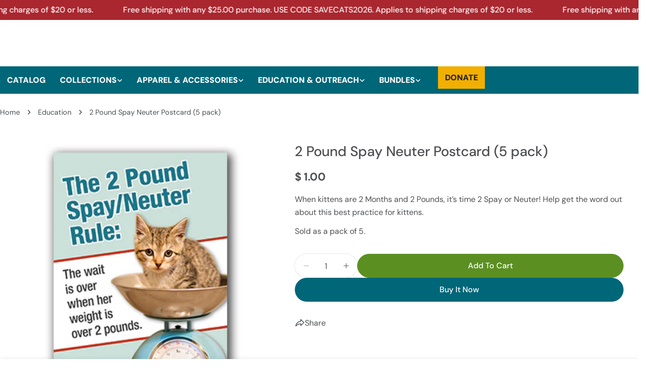

--- FILE ---
content_type: text/html; charset=utf-8
request_url: https://alley-cat-allies.myshopify.com/products/2-pound-spay-neuter-postcard-need-info
body_size: 37051
content:
<!doctype html>
<html
  class="no-js"
  lang="en"
  
>
  <head>
    <meta charset="utf-8">
    <meta http-equiv="X-UA-Compatible" content="IE=edge">
    <meta name="viewport" content="width=device-width,initial-scale=1">
    <meta name="theme-color" content="">
    <link rel="canonical" href="https://alley-cat-allies.myshopify.com/products/2-pound-spay-neuter-postcard-need-info">
    <link rel="preconnect" href="https://cdn.shopify.com" crossorigin><link rel="preconnect" href="https://fonts.shopifycdn.com" crossorigin><title>2 Pound Spay Neuter Postcard (5 pack) &ndash; Alley Cat Allies</title>

    
      <meta name="description" content="When kittens are 2 Months and 2 Pounds, it’s time 2 Spay or Neuter! Help get the word out about this best practice for kittens.   Sold as a pack of 5.">
    


<meta property="og:site_name" content="Alley Cat Allies">
<meta property="og:url" content="https://alley-cat-allies.myshopify.com/products/2-pound-spay-neuter-postcard-need-info">
<meta property="og:title" content="2 Pound Spay Neuter Postcard (5 pack)">
<meta property="og:type" content="product">
<meta property="og:description" content="When kittens are 2 Months and 2 Pounds, it’s time 2 Spay or Neuter! Help get the word out about this best practice for kittens.   Sold as a pack of 5."><meta property="og:image" content="http://alley-cat-allies.myshopify.com/cdn/shop/products/ACA_Shop_2lbPostcard.jpg?v=1582560180">
  <meta property="og:image:secure_url" content="https://alley-cat-allies.myshopify.com/cdn/shop/products/ACA_Shop_2lbPostcard.jpg?v=1582560180">
  <meta property="og:image:width" content="350">
  <meta property="og:image:height" content="365"><meta property="og:price:amount" content="1.00">
  <meta property="og:price:currency" content="USD"><meta name="twitter:site" content="@alleycatallies"><meta name="twitter:card" content="summary_large_image">
<meta name="twitter:title" content="2 Pound Spay Neuter Postcard (5 pack)">
<meta name="twitter:description" content="When kittens are 2 Months and 2 Pounds, it’s time 2 Spay or Neuter! Help get the word out about this best practice for kittens.   Sold as a pack of 5.">

<style data-shopify>
  @font-face {
  font-family: "DM Sans";
  font-weight: 400;
  font-style: normal;
  font-display: swap;
  src: url("//alley-cat-allies.myshopify.com/cdn/fonts/dm_sans/dmsans_n4.ec80bd4dd7e1a334c969c265873491ae56018d72.woff2") format("woff2"),
       url("//alley-cat-allies.myshopify.com/cdn/fonts/dm_sans/dmsans_n4.87bdd914d8a61247b911147ae68e754d695c58a6.woff") format("woff");
}

  @font-face {
  font-family: "DM Sans";
  font-weight: 400;
  font-style: italic;
  font-display: swap;
  src: url("//alley-cat-allies.myshopify.com/cdn/fonts/dm_sans/dmsans_i4.b8fe05e69ee95d5a53155c346957d8cbf5081c1a.woff2") format("woff2"),
       url("//alley-cat-allies.myshopify.com/cdn/fonts/dm_sans/dmsans_i4.403fe28ee2ea63e142575c0aa47684d65f8c23a0.woff") format("woff");
}

  @font-face {
  font-family: "DM Sans";
  font-weight: 500;
  font-style: normal;
  font-display: swap;
  src: url("//alley-cat-allies.myshopify.com/cdn/fonts/dm_sans/dmsans_n5.8a0f1984c77eb7186ceb87c4da2173ff65eb012e.woff2") format("woff2"),
       url("//alley-cat-allies.myshopify.com/cdn/fonts/dm_sans/dmsans_n5.9ad2e755a89e15b3d6c53259daad5fc9609888e6.woff") format("woff");
}

  @font-face {
  font-family: "DM Sans";
  font-weight: 500;
  font-style: italic;
  font-display: swap;
  src: url("//alley-cat-allies.myshopify.com/cdn/fonts/dm_sans/dmsans_i5.8654104650c013677e3def7db9b31bfbaa34e59a.woff2") format("woff2"),
       url("//alley-cat-allies.myshopify.com/cdn/fonts/dm_sans/dmsans_i5.a0dc844d8a75a4232f255fc600ad5a295572bed9.woff") format("woff");
}

  @font-face {
  font-family: "DM Sans";
  font-weight: 700;
  font-style: normal;
  font-display: swap;
  src: url("//alley-cat-allies.myshopify.com/cdn/fonts/dm_sans/dmsans_n7.97e21d81502002291ea1de8aefb79170c6946ce5.woff2") format("woff2"),
       url("//alley-cat-allies.myshopify.com/cdn/fonts/dm_sans/dmsans_n7.af5c214f5116410ca1d53a2090665620e78e2e1b.woff") format("woff");
}

  @font-face {
  font-family: "DM Sans";
  font-weight: 700;
  font-style: italic;
  font-display: swap;
  src: url("//alley-cat-allies.myshopify.com/cdn/fonts/dm_sans/dmsans_i7.52b57f7d7342eb7255084623d98ab83fd96e7f9b.woff2") format("woff2"),
       url("//alley-cat-allies.myshopify.com/cdn/fonts/dm_sans/dmsans_i7.d5e14ef18a1d4a8ce78a4187580b4eb1759c2eda.woff") format("woff");
}

  @font-face {
  font-family: "DM Sans";
  font-weight: 500;
  font-style: normal;
  font-display: swap;
  src: url("//alley-cat-allies.myshopify.com/cdn/fonts/dm_sans/dmsans_n5.8a0f1984c77eb7186ceb87c4da2173ff65eb012e.woff2") format("woff2"),
       url("//alley-cat-allies.myshopify.com/cdn/fonts/dm_sans/dmsans_n5.9ad2e755a89e15b3d6c53259daad5fc9609888e6.woff") format("woff");
}

  @font-face {
  font-family: "DM Sans";
  font-weight: 500;
  font-style: normal;
  font-display: swap;
  src: url("//alley-cat-allies.myshopify.com/cdn/fonts/dm_sans/dmsans_n5.8a0f1984c77eb7186ceb87c4da2173ff65eb012e.woff2") format("woff2"),
       url("//alley-cat-allies.myshopify.com/cdn/fonts/dm_sans/dmsans_n5.9ad2e755a89e15b3d6c53259daad5fc9609888e6.woff") format("woff");
}

  @font-face {
  font-family: "DM Sans";
  font-weight: 500;
  font-style: italic;
  font-display: swap;
  src: url("//alley-cat-allies.myshopify.com/cdn/fonts/dm_sans/dmsans_i5.8654104650c013677e3def7db9b31bfbaa34e59a.woff2") format("woff2"),
       url("//alley-cat-allies.myshopify.com/cdn/fonts/dm_sans/dmsans_i5.a0dc844d8a75a4232f255fc600ad5a295572bed9.woff") format("woff");
}

  @font-face {
  font-family: "DM Sans";
  font-weight: 500;
  font-style: normal;
  font-display: swap;
  src: url("//alley-cat-allies.myshopify.com/cdn/fonts/dm_sans/dmsans_n5.8a0f1984c77eb7186ceb87c4da2173ff65eb012e.woff2") format("woff2"),
       url("//alley-cat-allies.myshopify.com/cdn/fonts/dm_sans/dmsans_n5.9ad2e755a89e15b3d6c53259daad5fc9609888e6.woff") format("woff");
}
@font-face {
  font-family: "DM Sans";
  font-weight: 900;
  font-style: normal;
  font-display: swap;
  src: url("//alley-cat-allies.myshopify.com/cdn/fonts/dm_sans/dmsans_n9.b3041e685277b37dd1a0616e38b2ba54fad1c7be.woff2") format("woff2"),
       url("//alley-cat-allies.myshopify.com/cdn/fonts/dm_sans/dmsans_n9.cd8de346b19f88bf8e8101604a37f395c535056b.woff") format("woff");
}


  
    :root,
.color-scheme-1 {
      --color-background: 255,255,255;
      --color-secondary-background: 247,247,247;
      --color-primary: 170,39,47;
      --color-text-heading: 77,79,83;
      --color-foreground: 77,79,83;
      --color-border: 230,230,230;
      --color-button: 0,103,120;
      --color-button-text: 255,255,255;
      --color-secondary-button: 91,143,34;
      --color-secondary-button-border: 91,143,34;
      --color-secondary-button-text: 255,255,255;
      --color-button-hover-background: 0,0,0;
      --color-button-hover-text: 255,255,255;
      --color-button-before: #333333;
      --color-field: 245,245,245;
      --color-field-text: 0,0,0;
      --color-link: 77,79,83;
      --color-link-hover: 77,79,83;
      --color-product-price-sale: 170,39,47;
      --color-foreground-lighten-60: #949598;
      --color-foreground-lighten-19: #dddede;
    }
    @media (min-width: 768px) {
      body .desktop-color-scheme-1 {
        --color-background: 255,255,255;
      --color-secondary-background: 247,247,247;
      --color-primary: 170,39,47;
      --color-text-heading: 77,79,83;
      --color-foreground: 77,79,83;
      --color-border: 230,230,230;
      --color-button: 0,103,120;
      --color-button-text: 255,255,255;
      --color-secondary-button: 91,143,34;
      --color-secondary-button-border: 91,143,34;
      --color-secondary-button-text: 255,255,255;
      --color-button-hover-background: 0,0,0;
      --color-button-hover-text: 255,255,255;
      --color-button-before: #333333;
      --color-field: 245,245,245;
      --color-field-text: 0,0,0;
      --color-link: 77,79,83;
      --color-link-hover: 77,79,83;
      --color-product-price-sale: 170,39,47;
      --color-foreground-lighten-60: #949598;
      --color-foreground-lighten-19: #dddede;
        color: rgb(var(--color-foreground));
        background-color: rgb(var(--color-background));
      }
    }
    @media (max-width: 767px) {
      body .mobile-color-scheme-1 {
        --color-background: 255,255,255;
      --color-secondary-background: 247,247,247;
      --color-primary: 170,39,47;
      --color-text-heading: 77,79,83;
      --color-foreground: 77,79,83;
      --color-border: 230,230,230;
      --color-button: 0,103,120;
      --color-button-text: 255,255,255;
      --color-secondary-button: 91,143,34;
      --color-secondary-button-border: 91,143,34;
      --color-secondary-button-text: 255,255,255;
      --color-button-hover-background: 0,0,0;
      --color-button-hover-text: 255,255,255;
      --color-button-before: #333333;
      --color-field: 245,245,245;
      --color-field-text: 0,0,0;
      --color-link: 77,79,83;
      --color-link-hover: 77,79,83;
      --color-product-price-sale: 170,39,47;
      --color-foreground-lighten-60: #949598;
      --color-foreground-lighten-19: #dddede;
        color: rgb(var(--color-foreground));
        background-color: rgb(var(--color-background));
      }
    }
  
    
.color-scheme-2 {
      --color-background: 170,39,47;
      --color-secondary-background: 0,103,120;
      --color-primary: 170,39,47;
      --color-text-heading: 255,255,255;
      --color-foreground: 255,255,255;
      --color-border: 198,191,177;
      --color-button: 255,255,255;
      --color-button-text: 0,103,120;
      --color-secondary-button: 255,255,255;
      --color-secondary-button-border: 0,103,120;
      --color-secondary-button-text: 0,103,120;
      --color-button-hover-background: 0,103,120;
      --color-button-hover-text: 255,255,255;
      --color-button-before: #00bfde;
      --color-field: 255,255,255;
      --color-field-text: 255,255,255;
      --color-link: 255,255,255;
      --color-link-hover: 255,255,255;
      --color-product-price-sale: 170,39,47;
      --color-foreground-lighten-60: #dda9ac;
      --color-foreground-lighten-19: #ba5057;
    }
    @media (min-width: 768px) {
      body .desktop-color-scheme-2 {
        --color-background: 170,39,47;
      --color-secondary-background: 0,103,120;
      --color-primary: 170,39,47;
      --color-text-heading: 255,255,255;
      --color-foreground: 255,255,255;
      --color-border: 198,191,177;
      --color-button: 255,255,255;
      --color-button-text: 0,103,120;
      --color-secondary-button: 255,255,255;
      --color-secondary-button-border: 0,103,120;
      --color-secondary-button-text: 0,103,120;
      --color-button-hover-background: 0,103,120;
      --color-button-hover-text: 255,255,255;
      --color-button-before: #00bfde;
      --color-field: 255,255,255;
      --color-field-text: 255,255,255;
      --color-link: 255,255,255;
      --color-link-hover: 255,255,255;
      --color-product-price-sale: 170,39,47;
      --color-foreground-lighten-60: #dda9ac;
      --color-foreground-lighten-19: #ba5057;
        color: rgb(var(--color-foreground));
        background-color: rgb(var(--color-background));
      }
    }
    @media (max-width: 767px) {
      body .mobile-color-scheme-2 {
        --color-background: 170,39,47;
      --color-secondary-background: 0,103,120;
      --color-primary: 170,39,47;
      --color-text-heading: 255,255,255;
      --color-foreground: 255,255,255;
      --color-border: 198,191,177;
      --color-button: 255,255,255;
      --color-button-text: 0,103,120;
      --color-secondary-button: 255,255,255;
      --color-secondary-button-border: 0,103,120;
      --color-secondary-button-text: 0,103,120;
      --color-button-hover-background: 0,103,120;
      --color-button-hover-text: 255,255,255;
      --color-button-before: #00bfde;
      --color-field: 255,255,255;
      --color-field-text: 255,255,255;
      --color-link: 255,255,255;
      --color-link-hover: 255,255,255;
      --color-product-price-sale: 170,39,47;
      --color-foreground-lighten-60: #dda9ac;
      --color-foreground-lighten-19: #ba5057;
        color: rgb(var(--color-foreground));
        background-color: rgb(var(--color-background));
      }
    }
  
    
.color-scheme-3 {
      --color-background: 0,103,120;
      --color-secondary-background: 0,103,120;
      --color-primary: 170,39,47;
      --color-text-heading: 255,255,255;
      --color-foreground: 255,255,255;
      --color-border: 247,247,247;
      --color-button: 233,233,233;
      --color-button-text: 0,0,0;
      --color-secondary-button: 0,0,0;
      --color-secondary-button-border: 0,0,0;
      --color-secondary-button-text: 255,255,255;
      --color-button-hover-background: 0,0,0;
      --color-button-hover-text: 255,255,255;
      --color-button-before: #333333;
      --color-field: 0,103,120;
      --color-field-text: 0,0,0;
      --color-link: 255,255,255;
      --color-link-hover: 255,255,255;
      --color-product-price-sale: 170,39,47;
      --color-foreground-lighten-60: #99c2c9;
      --color-foreground-lighten-19: #308492;
    }
    @media (min-width: 768px) {
      body .desktop-color-scheme-3 {
        --color-background: 0,103,120;
      --color-secondary-background: 0,103,120;
      --color-primary: 170,39,47;
      --color-text-heading: 255,255,255;
      --color-foreground: 255,255,255;
      --color-border: 247,247,247;
      --color-button: 233,233,233;
      --color-button-text: 0,0,0;
      --color-secondary-button: 0,0,0;
      --color-secondary-button-border: 0,0,0;
      --color-secondary-button-text: 255,255,255;
      --color-button-hover-background: 0,0,0;
      --color-button-hover-text: 255,255,255;
      --color-button-before: #333333;
      --color-field: 0,103,120;
      --color-field-text: 0,0,0;
      --color-link: 255,255,255;
      --color-link-hover: 255,255,255;
      --color-product-price-sale: 170,39,47;
      --color-foreground-lighten-60: #99c2c9;
      --color-foreground-lighten-19: #308492;
        color: rgb(var(--color-foreground));
        background-color: rgb(var(--color-background));
      }
    }
    @media (max-width: 767px) {
      body .mobile-color-scheme-3 {
        --color-background: 0,103,120;
      --color-secondary-background: 0,103,120;
      --color-primary: 170,39,47;
      --color-text-heading: 255,255,255;
      --color-foreground: 255,255,255;
      --color-border: 247,247,247;
      --color-button: 233,233,233;
      --color-button-text: 0,0,0;
      --color-secondary-button: 0,0,0;
      --color-secondary-button-border: 0,0,0;
      --color-secondary-button-text: 255,255,255;
      --color-button-hover-background: 0,0,0;
      --color-button-hover-text: 255,255,255;
      --color-button-before: #333333;
      --color-field: 0,103,120;
      --color-field-text: 0,0,0;
      --color-link: 255,255,255;
      --color-link-hover: 255,255,255;
      --color-product-price-sale: 170,39,47;
      --color-foreground-lighten-60: #99c2c9;
      --color-foreground-lighten-19: #308492;
        color: rgb(var(--color-foreground));
        background-color: rgb(var(--color-background));
      }
    }
  
    
.color-scheme-4 {
      --color-background: 91,143,34;
      --color-secondary-background: 247,247,247;
      --color-primary: 170,39,47;
      --color-text-heading: 255,255,255;
      --color-foreground: 255,255,255;
      --color-border: 230,230,230;
      --color-button: 0,103,120;
      --color-button-text: 255,255,255;
      --color-secondary-button: 0,103,120;
      --color-secondary-button-border: 0,103,120;
      --color-secondary-button-text: 255,255,255;
      --color-button-hover-background: 255,255,255;
      --color-button-hover-text: 255,255,255;
      --color-button-before: #ffffff;
      --color-field: 245,245,245;
      --color-field-text: 255,255,255;
      --color-link: 255,255,255;
      --color-link-hover: 255,255,255;
      --color-product-price-sale: 170,39,47;
      --color-foreground-lighten-60: #bdd2a7;
      --color-foreground-lighten-19: #7aa44c;
    }
    @media (min-width: 768px) {
      body .desktop-color-scheme-4 {
        --color-background: 91,143,34;
      --color-secondary-background: 247,247,247;
      --color-primary: 170,39,47;
      --color-text-heading: 255,255,255;
      --color-foreground: 255,255,255;
      --color-border: 230,230,230;
      --color-button: 0,103,120;
      --color-button-text: 255,255,255;
      --color-secondary-button: 0,103,120;
      --color-secondary-button-border: 0,103,120;
      --color-secondary-button-text: 255,255,255;
      --color-button-hover-background: 255,255,255;
      --color-button-hover-text: 255,255,255;
      --color-button-before: #ffffff;
      --color-field: 245,245,245;
      --color-field-text: 255,255,255;
      --color-link: 255,255,255;
      --color-link-hover: 255,255,255;
      --color-product-price-sale: 170,39,47;
      --color-foreground-lighten-60: #bdd2a7;
      --color-foreground-lighten-19: #7aa44c;
        color: rgb(var(--color-foreground));
        background-color: rgb(var(--color-background));
      }
    }
    @media (max-width: 767px) {
      body .mobile-color-scheme-4 {
        --color-background: 91,143,34;
      --color-secondary-background: 247,247,247;
      --color-primary: 170,39,47;
      --color-text-heading: 255,255,255;
      --color-foreground: 255,255,255;
      --color-border: 230,230,230;
      --color-button: 0,103,120;
      --color-button-text: 255,255,255;
      --color-secondary-button: 0,103,120;
      --color-secondary-button-border: 0,103,120;
      --color-secondary-button-text: 255,255,255;
      --color-button-hover-background: 255,255,255;
      --color-button-hover-text: 255,255,255;
      --color-button-before: #ffffff;
      --color-field: 245,245,245;
      --color-field-text: 255,255,255;
      --color-link: 255,255,255;
      --color-link-hover: 255,255,255;
      --color-product-price-sale: 170,39,47;
      --color-foreground-lighten-60: #bdd2a7;
      --color-foreground-lighten-19: #7aa44c;
        color: rgb(var(--color-foreground));
        background-color: rgb(var(--color-background));
      }
    }
  
    
.color-scheme-inverse {
      --color-background: 0,0,0;
      --color-secondary-background: 0,0,0;
      --color-primary: 170,39,47;
      --color-text-heading: 255,255,255;
      --color-foreground: 255,255,255;
      --color-border: 255,255,255;
      --color-button: 255,255,255;
      --color-button-text: 0,0,0;
      --color-secondary-button: 170,39,47;
      --color-secondary-button-border: 170,39,47;
      --color-secondary-button-text: 255,255,255;
      --color-button-hover-background: 134,30,36;
      --color-button-hover-text: 255,255,255;
      --color-button-before: #d23841;
      --color-field: 255,255,255;
      --color-field-text: 0,0,0;
      --color-link: 255,255,255;
      --color-link-hover: 255,255,255;
      --color-product-price-sale: 170,39,47;
      --color-foreground-lighten-60: #999999;
      --color-foreground-lighten-19: #303030;
    }
    @media (min-width: 768px) {
      body .desktop-color-scheme-inverse {
        --color-background: 0,0,0;
      --color-secondary-background: 0,0,0;
      --color-primary: 170,39,47;
      --color-text-heading: 255,255,255;
      --color-foreground: 255,255,255;
      --color-border: 255,255,255;
      --color-button: 255,255,255;
      --color-button-text: 0,0,0;
      --color-secondary-button: 170,39,47;
      --color-secondary-button-border: 170,39,47;
      --color-secondary-button-text: 255,255,255;
      --color-button-hover-background: 134,30,36;
      --color-button-hover-text: 255,255,255;
      --color-button-before: #d23841;
      --color-field: 255,255,255;
      --color-field-text: 0,0,0;
      --color-link: 255,255,255;
      --color-link-hover: 255,255,255;
      --color-product-price-sale: 170,39,47;
      --color-foreground-lighten-60: #999999;
      --color-foreground-lighten-19: #303030;
        color: rgb(var(--color-foreground));
        background-color: rgb(var(--color-background));
      }
    }
    @media (max-width: 767px) {
      body .mobile-color-scheme-inverse {
        --color-background: 0,0,0;
      --color-secondary-background: 0,0,0;
      --color-primary: 170,39,47;
      --color-text-heading: 255,255,255;
      --color-foreground: 255,255,255;
      --color-border: 255,255,255;
      --color-button: 255,255,255;
      --color-button-text: 0,0,0;
      --color-secondary-button: 170,39,47;
      --color-secondary-button-border: 170,39,47;
      --color-secondary-button-text: 255,255,255;
      --color-button-hover-background: 134,30,36;
      --color-button-hover-text: 255,255,255;
      --color-button-before: #d23841;
      --color-field: 255,255,255;
      --color-field-text: 0,0,0;
      --color-link: 255,255,255;
      --color-link-hover: 255,255,255;
      --color-product-price-sale: 170,39,47;
      --color-foreground-lighten-60: #999999;
      --color-foreground-lighten-19: #303030;
        color: rgb(var(--color-foreground));
        background-color: rgb(var(--color-background));
      }
    }
  
    
.color-scheme-6 {
      --color-background: 241,241,241;
      --color-secondary-background: 243,238,234;
      --color-primary: 91,143,34;
      --color-text-heading: 0,0,0;
      --color-foreground: 0,0,0;
      --color-border: 198,191,177;
      --color-button: 170,39,47;
      --color-button-text: 255,255,255;
      --color-secondary-button: 170,39,47;
      --color-secondary-button-border: 230,230,230;
      --color-secondary-button-text: 0,0,0;
      --color-button-hover-background: 170,39,47;
      --color-button-hover-text: 255,255,255;
      --color-button-before: #da5d65;
      --color-field: 255,255,255;
      --color-field-text: 0,103,120;
      --color-link: 0,0,0;
      --color-link-hover: 0,0,0;
      --color-product-price-sale: 170,39,47;
      --color-foreground-lighten-60: #606060;
      --color-foreground-lighten-19: #c3c3c3;
    }
    @media (min-width: 768px) {
      body .desktop-color-scheme-6 {
        --color-background: 241,241,241;
      --color-secondary-background: 243,238,234;
      --color-primary: 91,143,34;
      --color-text-heading: 0,0,0;
      --color-foreground: 0,0,0;
      --color-border: 198,191,177;
      --color-button: 170,39,47;
      --color-button-text: 255,255,255;
      --color-secondary-button: 170,39,47;
      --color-secondary-button-border: 230,230,230;
      --color-secondary-button-text: 0,0,0;
      --color-button-hover-background: 170,39,47;
      --color-button-hover-text: 255,255,255;
      --color-button-before: #da5d65;
      --color-field: 255,255,255;
      --color-field-text: 0,103,120;
      --color-link: 0,0,0;
      --color-link-hover: 0,0,0;
      --color-product-price-sale: 170,39,47;
      --color-foreground-lighten-60: #606060;
      --color-foreground-lighten-19: #c3c3c3;
        color: rgb(var(--color-foreground));
        background-color: rgb(var(--color-background));
      }
    }
    @media (max-width: 767px) {
      body .mobile-color-scheme-6 {
        --color-background: 241,241,241;
      --color-secondary-background: 243,238,234;
      --color-primary: 91,143,34;
      --color-text-heading: 0,0,0;
      --color-foreground: 0,0,0;
      --color-border: 198,191,177;
      --color-button: 170,39,47;
      --color-button-text: 255,255,255;
      --color-secondary-button: 170,39,47;
      --color-secondary-button-border: 230,230,230;
      --color-secondary-button-text: 0,0,0;
      --color-button-hover-background: 170,39,47;
      --color-button-hover-text: 255,255,255;
      --color-button-before: #da5d65;
      --color-field: 255,255,255;
      --color-field-text: 0,103,120;
      --color-link: 0,0,0;
      --color-link-hover: 0,0,0;
      --color-product-price-sale: 170,39,47;
      --color-foreground-lighten-60: #606060;
      --color-foreground-lighten-19: #c3c3c3;
        color: rgb(var(--color-foreground));
        background-color: rgb(var(--color-background));
      }
    }
  
    
.color-scheme-7 {
      --color-background: 242,175,0;
      --color-secondary-background: 233,233,233;
      --color-primary: 242,175,0;
      --color-text-heading: 0,0,0;
      --color-foreground: 0,0,0;
      --color-border: 230,230,230;
      --color-button: 0,103,120;
      --color-button-text: 255,255,255;
      --color-secondary-button: 233,233,233;
      --color-secondary-button-border: 233,233,233;
      --color-secondary-button-text: 0,0,0;
      --color-button-hover-background: 0,0,0;
      --color-button-hover-text: 255,255,255;
      --color-button-before: #333333;
      --color-field: 245,245,245;
      --color-field-text: 0,0,0;
      --color-link: 0,0,0;
      --color-link-hover: 0,0,0;
      --color-product-price-sale: 214,58,47;
      --color-foreground-lighten-60: #614600;
      --color-foreground-lighten-19: #c48e00;
    }
    @media (min-width: 768px) {
      body .desktop-color-scheme-7 {
        --color-background: 242,175,0;
      --color-secondary-background: 233,233,233;
      --color-primary: 242,175,0;
      --color-text-heading: 0,0,0;
      --color-foreground: 0,0,0;
      --color-border: 230,230,230;
      --color-button: 0,103,120;
      --color-button-text: 255,255,255;
      --color-secondary-button: 233,233,233;
      --color-secondary-button-border: 233,233,233;
      --color-secondary-button-text: 0,0,0;
      --color-button-hover-background: 0,0,0;
      --color-button-hover-text: 255,255,255;
      --color-button-before: #333333;
      --color-field: 245,245,245;
      --color-field-text: 0,0,0;
      --color-link: 0,0,0;
      --color-link-hover: 0,0,0;
      --color-product-price-sale: 214,58,47;
      --color-foreground-lighten-60: #614600;
      --color-foreground-lighten-19: #c48e00;
        color: rgb(var(--color-foreground));
        background-color: rgb(var(--color-background));
      }
    }
    @media (max-width: 767px) {
      body .mobile-color-scheme-7 {
        --color-background: 242,175,0;
      --color-secondary-background: 233,233,233;
      --color-primary: 242,175,0;
      --color-text-heading: 0,0,0;
      --color-foreground: 0,0,0;
      --color-border: 230,230,230;
      --color-button: 0,103,120;
      --color-button-text: 255,255,255;
      --color-secondary-button: 233,233,233;
      --color-secondary-button-border: 233,233,233;
      --color-secondary-button-text: 0,0,0;
      --color-button-hover-background: 0,0,0;
      --color-button-hover-text: 255,255,255;
      --color-button-before: #333333;
      --color-field: 245,245,245;
      --color-field-text: 0,0,0;
      --color-link: 0,0,0;
      --color-link-hover: 0,0,0;
      --color-product-price-sale: 214,58,47;
      --color-foreground-lighten-60: #614600;
      --color-foreground-lighten-19: #c48e00;
        color: rgb(var(--color-foreground));
        background-color: rgb(var(--color-background));
      }
    }
  
    
.color-scheme-8 {
      --color-background: 239,222,217;
      --color-secondary-background: 247,247,247;
      --color-primary: 214,58,47;
      --color-text-heading: 0,0,0;
      --color-foreground: 0,0,0;
      --color-border: 230,230,230;
      --color-button: 0,0,0;
      --color-button-text: 255,255,255;
      --color-secondary-button: 233,233,233;
      --color-secondary-button-border: 233,233,233;
      --color-secondary-button-text: 0,0,0;
      --color-button-hover-background: 0,0,0;
      --color-button-hover-text: 255,255,255;
      --color-button-before: #333333;
      --color-field: 245,245,245;
      --color-field-text: 0,0,0;
      --color-link: 0,0,0;
      --color-link-hover: 0,0,0;
      --color-product-price-sale: 214,58,47;
      --color-foreground-lighten-60: #605957;
      --color-foreground-lighten-19: #c2b4b0;
    }
    @media (min-width: 768px) {
      body .desktop-color-scheme-8 {
        --color-background: 239,222,217;
      --color-secondary-background: 247,247,247;
      --color-primary: 214,58,47;
      --color-text-heading: 0,0,0;
      --color-foreground: 0,0,0;
      --color-border: 230,230,230;
      --color-button: 0,0,0;
      --color-button-text: 255,255,255;
      --color-secondary-button: 233,233,233;
      --color-secondary-button-border: 233,233,233;
      --color-secondary-button-text: 0,0,0;
      --color-button-hover-background: 0,0,0;
      --color-button-hover-text: 255,255,255;
      --color-button-before: #333333;
      --color-field: 245,245,245;
      --color-field-text: 0,0,0;
      --color-link: 0,0,0;
      --color-link-hover: 0,0,0;
      --color-product-price-sale: 214,58,47;
      --color-foreground-lighten-60: #605957;
      --color-foreground-lighten-19: #c2b4b0;
        color: rgb(var(--color-foreground));
        background-color: rgb(var(--color-background));
      }
    }
    @media (max-width: 767px) {
      body .mobile-color-scheme-8 {
        --color-background: 239,222,217;
      --color-secondary-background: 247,247,247;
      --color-primary: 214,58,47;
      --color-text-heading: 0,0,0;
      --color-foreground: 0,0,0;
      --color-border: 230,230,230;
      --color-button: 0,0,0;
      --color-button-text: 255,255,255;
      --color-secondary-button: 233,233,233;
      --color-secondary-button-border: 233,233,233;
      --color-secondary-button-text: 0,0,0;
      --color-button-hover-background: 0,0,0;
      --color-button-hover-text: 255,255,255;
      --color-button-before: #333333;
      --color-field: 245,245,245;
      --color-field-text: 0,0,0;
      --color-link: 0,0,0;
      --color-link-hover: 0,0,0;
      --color-product-price-sale: 214,58,47;
      --color-foreground-lighten-60: #605957;
      --color-foreground-lighten-19: #c2b4b0;
        color: rgb(var(--color-foreground));
        background-color: rgb(var(--color-background));
      }
    }
  
    
.color-scheme-9 {
      --color-background: 255,255,255;
      --color-secondary-background: 245,245,245;
      --color-primary: 214,58,47;
      --color-text-heading: 0,0,0;
      --color-foreground: 0,0,0;
      --color-border: 230,230,230;
      --color-button: 0,0,0;
      --color-button-text: 255,255,255;
      --color-secondary-button: 255,255,255;
      --color-secondary-button-border: 204,204,204;
      --color-secondary-button-text: 0,0,0;
      --color-button-hover-background: 0,0,0;
      --color-button-hover-text: 255,255,255;
      --color-button-before: #333333;
      --color-field: 245,245,245;
      --color-field-text: 0,0,0;
      --color-link: 0,0,0;
      --color-link-hover: 0,0,0;
      --color-product-price-sale: 214,58,47;
      --color-foreground-lighten-60: #666666;
      --color-foreground-lighten-19: #cfcfcf;
    }
    @media (min-width: 768px) {
      body .desktop-color-scheme-9 {
        --color-background: 255,255,255;
      --color-secondary-background: 245,245,245;
      --color-primary: 214,58,47;
      --color-text-heading: 0,0,0;
      --color-foreground: 0,0,0;
      --color-border: 230,230,230;
      --color-button: 0,0,0;
      --color-button-text: 255,255,255;
      --color-secondary-button: 255,255,255;
      --color-secondary-button-border: 204,204,204;
      --color-secondary-button-text: 0,0,0;
      --color-button-hover-background: 0,0,0;
      --color-button-hover-text: 255,255,255;
      --color-button-before: #333333;
      --color-field: 245,245,245;
      --color-field-text: 0,0,0;
      --color-link: 0,0,0;
      --color-link-hover: 0,0,0;
      --color-product-price-sale: 214,58,47;
      --color-foreground-lighten-60: #666666;
      --color-foreground-lighten-19: #cfcfcf;
        color: rgb(var(--color-foreground));
        background-color: rgb(var(--color-background));
      }
    }
    @media (max-width: 767px) {
      body .mobile-color-scheme-9 {
        --color-background: 255,255,255;
      --color-secondary-background: 245,245,245;
      --color-primary: 214,58,47;
      --color-text-heading: 0,0,0;
      --color-foreground: 0,0,0;
      --color-border: 230,230,230;
      --color-button: 0,0,0;
      --color-button-text: 255,255,255;
      --color-secondary-button: 255,255,255;
      --color-secondary-button-border: 204,204,204;
      --color-secondary-button-text: 0,0,0;
      --color-button-hover-background: 0,0,0;
      --color-button-hover-text: 255,255,255;
      --color-button-before: #333333;
      --color-field: 245,245,245;
      --color-field-text: 0,0,0;
      --color-link: 0,0,0;
      --color-link-hover: 0,0,0;
      --color-product-price-sale: 214,58,47;
      --color-foreground-lighten-60: #666666;
      --color-foreground-lighten-19: #cfcfcf;
        color: rgb(var(--color-foreground));
        background-color: rgb(var(--color-background));
      }
    }
  
    
.color-scheme-10 {
      --color-background: 246,246,246;
      --color-secondary-background: 247,247,247;
      --color-primary: 214,58,47;
      --color-text-heading: 0,0,0;
      --color-foreground: 0,0,0;
      --color-border: 230,230,230;
      --color-button: 0,0,0;
      --color-button-text: 255,255,255;
      --color-secondary-button: 233,233,233;
      --color-secondary-button-border: 233,233,233;
      --color-secondary-button-text: 0,0,0;
      --color-button-hover-background: 0,0,0;
      --color-button-hover-text: 255,255,255;
      --color-button-before: #333333;
      --color-field: 245,245,245;
      --color-field-text: 0,0,0;
      --color-link: 0,0,0;
      --color-link-hover: 0,0,0;
      --color-product-price-sale: 214,58,47;
      --color-foreground-lighten-60: #626262;
      --color-foreground-lighten-19: #c7c7c7;
    }
    @media (min-width: 768px) {
      body .desktop-color-scheme-10 {
        --color-background: 246,246,246;
      --color-secondary-background: 247,247,247;
      --color-primary: 214,58,47;
      --color-text-heading: 0,0,0;
      --color-foreground: 0,0,0;
      --color-border: 230,230,230;
      --color-button: 0,0,0;
      --color-button-text: 255,255,255;
      --color-secondary-button: 233,233,233;
      --color-secondary-button-border: 233,233,233;
      --color-secondary-button-text: 0,0,0;
      --color-button-hover-background: 0,0,0;
      --color-button-hover-text: 255,255,255;
      --color-button-before: #333333;
      --color-field: 245,245,245;
      --color-field-text: 0,0,0;
      --color-link: 0,0,0;
      --color-link-hover: 0,0,0;
      --color-product-price-sale: 214,58,47;
      --color-foreground-lighten-60: #626262;
      --color-foreground-lighten-19: #c7c7c7;
        color: rgb(var(--color-foreground));
        background-color: rgb(var(--color-background));
      }
    }
    @media (max-width: 767px) {
      body .mobile-color-scheme-10 {
        --color-background: 246,246,246;
      --color-secondary-background: 247,247,247;
      --color-primary: 214,58,47;
      --color-text-heading: 0,0,0;
      --color-foreground: 0,0,0;
      --color-border: 230,230,230;
      --color-button: 0,0,0;
      --color-button-text: 255,255,255;
      --color-secondary-button: 233,233,233;
      --color-secondary-button-border: 233,233,233;
      --color-secondary-button-text: 0,0,0;
      --color-button-hover-background: 0,0,0;
      --color-button-hover-text: 255,255,255;
      --color-button-before: #333333;
      --color-field: 245,245,245;
      --color-field-text: 0,0,0;
      --color-link: 0,0,0;
      --color-link-hover: 0,0,0;
      --color-product-price-sale: 214,58,47;
      --color-foreground-lighten-60: #626262;
      --color-foreground-lighten-19: #c7c7c7;
        color: rgb(var(--color-foreground));
        background-color: rgb(var(--color-background));
      }
    }
  
    
.color-scheme-11 {
      --color-background: 255,255,255;
      --color-secondary-background: 247,247,247;
      --color-primary: 170,39,47;
      --color-text-heading: 255,255,255;
      --color-foreground: 255,255,255;
      --color-border: 255,255,255;
      --color-button: 91,143,34;
      --color-button-text: 255,255,255;
      --color-secondary-button: 91,143,34;
      --color-secondary-button-border: 91,143,34;
      --color-secondary-button-text: 255,255,255;
      --color-button-hover-background: 0,0,0;
      --color-button-hover-text: 255,255,255;
      --color-button-before: #333333;
      --color-field: 255,255,255;
      --color-field-text: 0,0,0;
      --color-link: 255,255,255;
      --color-link-hover: 255,255,255;
      --color-product-price-sale: 170,39,47;
      --color-foreground-lighten-60: #ffffff;
      --color-foreground-lighten-19: #ffffff;
    }
    @media (min-width: 768px) {
      body .desktop-color-scheme-11 {
        --color-background: 255,255,255;
      --color-secondary-background: 247,247,247;
      --color-primary: 170,39,47;
      --color-text-heading: 255,255,255;
      --color-foreground: 255,255,255;
      --color-border: 255,255,255;
      --color-button: 91,143,34;
      --color-button-text: 255,255,255;
      --color-secondary-button: 91,143,34;
      --color-secondary-button-border: 91,143,34;
      --color-secondary-button-text: 255,255,255;
      --color-button-hover-background: 0,0,0;
      --color-button-hover-text: 255,255,255;
      --color-button-before: #333333;
      --color-field: 255,255,255;
      --color-field-text: 0,0,0;
      --color-link: 255,255,255;
      --color-link-hover: 255,255,255;
      --color-product-price-sale: 170,39,47;
      --color-foreground-lighten-60: #ffffff;
      --color-foreground-lighten-19: #ffffff;
        color: rgb(var(--color-foreground));
        background-color: rgb(var(--color-background));
      }
    }
    @media (max-width: 767px) {
      body .mobile-color-scheme-11 {
        --color-background: 255,255,255;
      --color-secondary-background: 247,247,247;
      --color-primary: 170,39,47;
      --color-text-heading: 255,255,255;
      --color-foreground: 255,255,255;
      --color-border: 255,255,255;
      --color-button: 91,143,34;
      --color-button-text: 255,255,255;
      --color-secondary-button: 91,143,34;
      --color-secondary-button-border: 91,143,34;
      --color-secondary-button-text: 255,255,255;
      --color-button-hover-background: 0,0,0;
      --color-button-hover-text: 255,255,255;
      --color-button-before: #333333;
      --color-field: 255,255,255;
      --color-field-text: 0,0,0;
      --color-link: 255,255,255;
      --color-link-hover: 255,255,255;
      --color-product-price-sale: 170,39,47;
      --color-foreground-lighten-60: #ffffff;
      --color-foreground-lighten-19: #ffffff;
        color: rgb(var(--color-foreground));
        background-color: rgb(var(--color-background));
      }
    }
  

  body, .color-scheme-1, .color-scheme-2, .color-scheme-3, .color-scheme-4, .color-scheme-inverse, .color-scheme-6, .color-scheme-7, .color-scheme-8, .color-scheme-9, .color-scheme-10, .color-scheme-11 {
    color: rgb(var(--color-foreground));
    background-color: rgb(var(--color-background));
  }

  :root {
    /* Animation variable */
    --animation-nav: .5s cubic-bezier(.6, 0, .4, 1);
    --animation-default: .5s cubic-bezier(.3, 1, .3, 1);
    --animation-fast: .3s cubic-bezier(.7, 0, .3, 1);
    --transform-origin-start: left;
    --transform-origin-end: right;
    --duration-default: 200ms;
    --duration-image: 1000ms;

    --font-body-family: "DM Sans", sans-serif;
    --font-body-style: normal;
    --font-body-weight: 400;
    --font-body-weight-bolder: 500;
    --font-body-weight-bold: 700;
    --font-body-size: 1.6rem;
    --font-body-line-height: 1.625;

    --font-heading-family: "DM Sans", sans-serif;
    --font-heading-style: normal;
    --font-heading-weight: 500;
    --font-heading-letter-spacing: 0.0em;
    --font-heading-transform: none;
    --font-heading-scale: 1.0;
    --font-heading-mobile-scale: 0.8;

    --font-hd1-transform:none;

    --font-subheading-family: "DM Sans", sans-serif;
    --font-subheading-weight: 500;
    --font-subheading-scale: 1.12;
    --font-subheading-transform: capitalize;
    --font-subheading-letter-spacing: 0.0em;

    --font-navigation-family: "DM Sans", sans-serif;
    --font-navigation-weight: 900;
    --navigation-transform: uppercase;

    --font-button-family: "DM Sans", sans-serif;
    --font-button-weight: 500;
    --buttons-letter-spacing: 0.0em;
    --buttons-transform: capitalize;
    --buttons-height: 4.8rem;
    --buttons-border-width: 1px;
    --inputs-border-width: 1px;

    --font-pcard-title-family: "DM Sans", sans-serif;
    --font-pcard-title-style: normal;
    --font-pcard-title-weight: 500;
    --font-pcard-title-scale: 1.12;
    --font-pcard-title-transform: none;

    --font-h1-size: clamp(
      3.2rem,
      calc(1.559454vw + 2.003899rem),
      4.0rem
    );
    --font-h2-size: clamp(
      2.56rem,
      calc(1.247563vw + 1.603119rem),
      3.2rem
    );
    --font-h3-size: clamp(
      2.24rem,
      calc(1.091618vw + 1.402729rem),
      2.8rem
    );
    --font-h4-size: clamp(
      1.76rem,
      calc(0.8577vw + 1.102144rem),
      2.2rem
    );
    --font-hd1-size: clamp(
      4.8rem,
      calc(2.339181vw + 3.005848rem),
      6.0rem
    );
    --font-hd2-size: clamp(
      3.84rem,
      calc(1.871345vw + 2.404678rem),
      4.8rem
    );
    --font-hd3-size: clamp(
      2.88rem,
      calc(1.403509vw + 1.803509rem),
      3.6rem
    );
    --font-h5-size: calc(var(--font-heading-scale) * 1.8rem);
    --font-h6-size: calc(var(--font-heading-scale) * 1.6rem);
    --font-subheading-size: calc(var(--font-subheading-scale) * var(--font-body-size));
    --font-pcard-title-size: calc(var(--font-pcard-title-scale) * var(--font-body-size));

    --color-badge-sale: #f2af00;
    --color-badge-sale-text: #FFFFFF;
    --color-badge-soldout: #A5A4AB;
    --color-badge-soldout-text: #FFFFFF;
    --color-badge-hot: #f2af00;
    --color-badge-hot-text: #FFFFFF;
    --color-badge-new: #aa272f;
    --color-badge-new-text: #FFFFFF;
    --color-cart-bubble: #aa272f;
    --color-keyboard-focus: 91 143 34;

    --buttons-radius: 2.4rem;
    --inputs-radius: 2.4rem;
    --textareas-radius: 1.6rem;
    --blocks-radius: 2.0rem;
    --blocks-radius-mobile: 1.6rem;
    --small-blocks-radius: 0.6rem;
    --medium-blocks-radius: 1.0rem;
    --pcard-radius: 2.0rem;
    --pcard-inner-radius: 1.0rem;
    --badges-radius: 0.5rem;

    --page-width: 1410px;
    --page-width-margin: 0rem;
    --header-padding-bottom: 4rem;
    --header-padding-bottom-mobile: 3.2rem;
    --header-padding-bottom-large: 6rem;
    --header-padding-bottom-large-lg: 4rem;
  }

  *,
  *::before,
  *::after {
    box-sizing: inherit;
  }

  html {
    box-sizing: border-box;
    font-size: 62.5%;
    height: 100%;
  }

  body {
    min-height: 100%;
    margin: 0;
    font-family: var(--font-body-family);
    font-style: var(--font-body-style);
    font-weight: var(--font-body-weight);
    font-size: var(--font-body-size);
    line-height: var(--font-body-line-height);
    -webkit-font-smoothing: antialiased;
    -moz-osx-font-smoothing: grayscale;
    touch-action: manipulation;
    -webkit-text-size-adjust: 100%;
    font-feature-settings: normal;
  }
  @media (min-width: 1485px) {
    .swiper-controls--outside {
      --swiper-navigation-offset-x: calc((var(--swiper-navigation-size) + 2.7rem) * -1);
    }
  }
</style>

  <link rel="preload" as="font" href="//alley-cat-allies.myshopify.com/cdn/fonts/dm_sans/dmsans_n4.ec80bd4dd7e1a334c969c265873491ae56018d72.woff2" type="font/woff2" crossorigin>
  

  <link rel="preload" as="font" href="//alley-cat-allies.myshopify.com/cdn/fonts/dm_sans/dmsans_n5.8a0f1984c77eb7186ceb87c4da2173ff65eb012e.woff2" type="font/woff2" crossorigin>
  
<link href="//alley-cat-allies.myshopify.com/cdn/shop/t/15/assets/vendor.css?v=94183888130352382221762936198" rel="stylesheet" type="text/css" media="all" /><link href="//alley-cat-allies.myshopify.com/cdn/shop/t/15/assets/theme.css?v=161949656154868009111762945243" rel="stylesheet" type="text/css" media="all" /><script>window.performance && window.performance.mark && window.performance.mark('shopify.content_for_header.start');</script><meta id="shopify-digital-wallet" name="shopify-digital-wallet" content="/5463005/digital_wallets/dialog">
<meta name="shopify-checkout-api-token" content="e3e1fc5a419effb15d64f6823789211b">
<link rel="alternate" type="application/json+oembed" href="https://alley-cat-allies.myshopify.com/products/2-pound-spay-neuter-postcard-need-info.oembed">
<script async="async" src="/checkouts/internal/preloads.js?locale=en-US"></script>
<script id="shopify-features" type="application/json">{"accessToken":"e3e1fc5a419effb15d64f6823789211b","betas":["rich-media-storefront-analytics"],"domain":"alley-cat-allies.myshopify.com","predictiveSearch":true,"shopId":5463005,"locale":"en"}</script>
<script>var Shopify = Shopify || {};
Shopify.shop = "alley-cat-allies.myshopify.com";
Shopify.locale = "en";
Shopify.currency = {"active":"USD","rate":"1.0"};
Shopify.country = "US";
Shopify.theme = {"name":"ACA Sleek (based on Sleek)","id":139798052973,"schema_name":"Sleek","schema_version":"2.0.1","theme_store_id":2821,"role":"main"};
Shopify.theme.handle = "null";
Shopify.theme.style = {"id":null,"handle":null};
Shopify.cdnHost = "alley-cat-allies.myshopify.com/cdn";
Shopify.routes = Shopify.routes || {};
Shopify.routes.root = "/";</script>
<script type="module">!function(o){(o.Shopify=o.Shopify||{}).modules=!0}(window);</script>
<script>!function(o){function n(){var o=[];function n(){o.push(Array.prototype.slice.apply(arguments))}return n.q=o,n}var t=o.Shopify=o.Shopify||{};t.loadFeatures=n(),t.autoloadFeatures=n()}(window);</script>
<script id="shop-js-analytics" type="application/json">{"pageType":"product"}</script>
<script defer="defer" async type="module" src="//alley-cat-allies.myshopify.com/cdn/shopifycloud/shop-js/modules/v2/client.init-shop-cart-sync_BT-GjEfc.en.esm.js"></script>
<script defer="defer" async type="module" src="//alley-cat-allies.myshopify.com/cdn/shopifycloud/shop-js/modules/v2/chunk.common_D58fp_Oc.esm.js"></script>
<script defer="defer" async type="module" src="//alley-cat-allies.myshopify.com/cdn/shopifycloud/shop-js/modules/v2/chunk.modal_xMitdFEc.esm.js"></script>
<script type="module">
  await import("//alley-cat-allies.myshopify.com/cdn/shopifycloud/shop-js/modules/v2/client.init-shop-cart-sync_BT-GjEfc.en.esm.js");
await import("//alley-cat-allies.myshopify.com/cdn/shopifycloud/shop-js/modules/v2/chunk.common_D58fp_Oc.esm.js");
await import("//alley-cat-allies.myshopify.com/cdn/shopifycloud/shop-js/modules/v2/chunk.modal_xMitdFEc.esm.js");

  window.Shopify.SignInWithShop?.initShopCartSync?.({"fedCMEnabled":true,"windoidEnabled":true});

</script>
<script>(function() {
  var isLoaded = false;
  function asyncLoad() {
    if (isLoaded) return;
    isLoaded = true;
    var urls = ["https:\/\/883d95281f02d796f8b6-7f0f44eb0f2ceeb9d4fffbe1419aae61.ssl.cf1.rackcdn.com\/teelaunch-scripts.js?shop=alley-cat-allies.myshopify.com\u0026shop=alley-cat-allies.myshopify.com","\/\/cdn.shopify.com\/proxy\/d47fcc43bd7b2941d01f423b6af141919019670944d87c89bb995084e884d352\/static.cdn.printful.com\/static\/js\/external\/shopify-product-customizer.js?v=0.28\u0026shop=alley-cat-allies.myshopify.com\u0026sp-cache-control=cHVibGljLCBtYXgtYWdlPTkwMA"];
    for (var i = 0; i < urls.length; i++) {
      var s = document.createElement('script');
      s.type = 'text/javascript';
      s.async = true;
      s.src = urls[i];
      var x = document.getElementsByTagName('script')[0];
      x.parentNode.insertBefore(s, x);
    }
  };
  if(window.attachEvent) {
    window.attachEvent('onload', asyncLoad);
  } else {
    window.addEventListener('load', asyncLoad, false);
  }
})();</script>
<script id="__st">var __st={"a":5463005,"offset":-18000,"reqid":"8fee9f48-8b32-4904-b17c-6842d6f398cc-1769514169","pageurl":"alley-cat-allies.myshopify.com\/products\/2-pound-spay-neuter-postcard-need-info","u":"64187546632f","p":"product","rtyp":"product","rid":1494557589613};</script>
<script>window.ShopifyPaypalV4VisibilityTracking = true;</script>
<script id="captcha-bootstrap">!function(){'use strict';const t='contact',e='account',n='new_comment',o=[[t,t],['blogs',n],['comments',n],[t,'customer']],c=[[e,'customer_login'],[e,'guest_login'],[e,'recover_customer_password'],[e,'create_customer']],r=t=>t.map((([t,e])=>`form[action*='/${t}']:not([data-nocaptcha='true']) input[name='form_type'][value='${e}']`)).join(','),a=t=>()=>t?[...document.querySelectorAll(t)].map((t=>t.form)):[];function s(){const t=[...o],e=r(t);return a(e)}const i='password',u='form_key',d=['recaptcha-v3-token','g-recaptcha-response','h-captcha-response',i],f=()=>{try{return window.sessionStorage}catch{return}},m='__shopify_v',_=t=>t.elements[u];function p(t,e,n=!1){try{const o=window.sessionStorage,c=JSON.parse(o.getItem(e)),{data:r}=function(t){const{data:e,action:n}=t;return t[m]||n?{data:e,action:n}:{data:t,action:n}}(c);for(const[e,n]of Object.entries(r))t.elements[e]&&(t.elements[e].value=n);n&&o.removeItem(e)}catch(o){console.error('form repopulation failed',{error:o})}}const l='form_type',E='cptcha';function T(t){t.dataset[E]=!0}const w=window,h=w.document,L='Shopify',v='ce_forms',y='captcha';let A=!1;((t,e)=>{const n=(g='f06e6c50-85a8-45c8-87d0-21a2b65856fe',I='https://cdn.shopify.com/shopifycloud/storefront-forms-hcaptcha/ce_storefront_forms_captcha_hcaptcha.v1.5.2.iife.js',D={infoText:'Protected by hCaptcha',privacyText:'Privacy',termsText:'Terms'},(t,e,n)=>{const o=w[L][v],c=o.bindForm;if(c)return c(t,g,e,D).then(n);var r;o.q.push([[t,g,e,D],n]),r=I,A||(h.body.append(Object.assign(h.createElement('script'),{id:'captcha-provider',async:!0,src:r})),A=!0)});var g,I,D;w[L]=w[L]||{},w[L][v]=w[L][v]||{},w[L][v].q=[],w[L][y]=w[L][y]||{},w[L][y].protect=function(t,e){n(t,void 0,e),T(t)},Object.freeze(w[L][y]),function(t,e,n,w,h,L){const[v,y,A,g]=function(t,e,n){const i=e?o:[],u=t?c:[],d=[...i,...u],f=r(d),m=r(i),_=r(d.filter((([t,e])=>n.includes(e))));return[a(f),a(m),a(_),s()]}(w,h,L),I=t=>{const e=t.target;return e instanceof HTMLFormElement?e:e&&e.form},D=t=>v().includes(t);t.addEventListener('submit',(t=>{const e=I(t);if(!e)return;const n=D(e)&&!e.dataset.hcaptchaBound&&!e.dataset.recaptchaBound,o=_(e),c=g().includes(e)&&(!o||!o.value);(n||c)&&t.preventDefault(),c&&!n&&(function(t){try{if(!f())return;!function(t){const e=f();if(!e)return;const n=_(t);if(!n)return;const o=n.value;o&&e.removeItem(o)}(t);const e=Array.from(Array(32),(()=>Math.random().toString(36)[2])).join('');!function(t,e){_(t)||t.append(Object.assign(document.createElement('input'),{type:'hidden',name:u})),t.elements[u].value=e}(t,e),function(t,e){const n=f();if(!n)return;const o=[...t.querySelectorAll(`input[type='${i}']`)].map((({name:t})=>t)),c=[...d,...o],r={};for(const[a,s]of new FormData(t).entries())c.includes(a)||(r[a]=s);n.setItem(e,JSON.stringify({[m]:1,action:t.action,data:r}))}(t,e)}catch(e){console.error('failed to persist form',e)}}(e),e.submit())}));const S=(t,e)=>{t&&!t.dataset[E]&&(n(t,e.some((e=>e===t))),T(t))};for(const o of['focusin','change'])t.addEventListener(o,(t=>{const e=I(t);D(e)&&S(e,y())}));const B=e.get('form_key'),M=e.get(l),P=B&&M;t.addEventListener('DOMContentLoaded',(()=>{const t=y();if(P)for(const e of t)e.elements[l].value===M&&p(e,B);[...new Set([...A(),...v().filter((t=>'true'===t.dataset.shopifyCaptcha))])].forEach((e=>S(e,t)))}))}(h,new URLSearchParams(w.location.search),n,t,e,['guest_login'])})(!0,!0)}();</script>
<script integrity="sha256-4kQ18oKyAcykRKYeNunJcIwy7WH5gtpwJnB7kiuLZ1E=" data-source-attribution="shopify.loadfeatures" defer="defer" src="//alley-cat-allies.myshopify.com/cdn/shopifycloud/storefront/assets/storefront/load_feature-a0a9edcb.js" crossorigin="anonymous"></script>
<script data-source-attribution="shopify.dynamic_checkout.dynamic.init">var Shopify=Shopify||{};Shopify.PaymentButton=Shopify.PaymentButton||{isStorefrontPortableWallets:!0,init:function(){window.Shopify.PaymentButton.init=function(){};var t=document.createElement("script");t.src="https://alley-cat-allies.myshopify.com/cdn/shopifycloud/portable-wallets/latest/portable-wallets.en.js",t.type="module",document.head.appendChild(t)}};
</script>
<script data-source-attribution="shopify.dynamic_checkout.buyer_consent">
  function portableWalletsHideBuyerConsent(e){var t=document.getElementById("shopify-buyer-consent"),n=document.getElementById("shopify-subscription-policy-button");t&&n&&(t.classList.add("hidden"),t.setAttribute("aria-hidden","true"),n.removeEventListener("click",e))}function portableWalletsShowBuyerConsent(e){var t=document.getElementById("shopify-buyer-consent"),n=document.getElementById("shopify-subscription-policy-button");t&&n&&(t.classList.remove("hidden"),t.removeAttribute("aria-hidden"),n.addEventListener("click",e))}window.Shopify?.PaymentButton&&(window.Shopify.PaymentButton.hideBuyerConsent=portableWalletsHideBuyerConsent,window.Shopify.PaymentButton.showBuyerConsent=portableWalletsShowBuyerConsent);
</script>
<script>
  function portableWalletsCleanup(e){e&&e.src&&console.error("Failed to load portable wallets script "+e.src);var t=document.querySelectorAll("shopify-accelerated-checkout .shopify-payment-button__skeleton, shopify-accelerated-checkout-cart .wallet-cart-button__skeleton"),e=document.getElementById("shopify-buyer-consent");for(let e=0;e<t.length;e++)t[e].remove();e&&e.remove()}function portableWalletsNotLoadedAsModule(e){e instanceof ErrorEvent&&"string"==typeof e.message&&e.message.includes("import.meta")&&"string"==typeof e.filename&&e.filename.includes("portable-wallets")&&(window.removeEventListener("error",portableWalletsNotLoadedAsModule),window.Shopify.PaymentButton.failedToLoad=e,"loading"===document.readyState?document.addEventListener("DOMContentLoaded",window.Shopify.PaymentButton.init):window.Shopify.PaymentButton.init())}window.addEventListener("error",portableWalletsNotLoadedAsModule);
</script>

<script type="module" src="https://alley-cat-allies.myshopify.com/cdn/shopifycloud/portable-wallets/latest/portable-wallets.en.js" onError="portableWalletsCleanup(this)" crossorigin="anonymous"></script>
<script nomodule>
  document.addEventListener("DOMContentLoaded", portableWalletsCleanup);
</script>

<link id="shopify-accelerated-checkout-styles" rel="stylesheet" media="screen" href="https://alley-cat-allies.myshopify.com/cdn/shopifycloud/portable-wallets/latest/accelerated-checkout-backwards-compat.css" crossorigin="anonymous">
<style id="shopify-accelerated-checkout-cart">
        #shopify-buyer-consent {
  margin-top: 1em;
  display: inline-block;
  width: 100%;
}

#shopify-buyer-consent.hidden {
  display: none;
}

#shopify-subscription-policy-button {
  background: none;
  border: none;
  padding: 0;
  text-decoration: underline;
  font-size: inherit;
  cursor: pointer;
}

#shopify-subscription-policy-button::before {
  box-shadow: none;
}

      </style>

<script>window.performance && window.performance.mark && window.performance.mark('shopify.content_for_header.end');</script>

    <script src="//alley-cat-allies.myshopify.com/cdn/shop/t/15/assets/vendor.js?v=174038403214335522651762936198" defer="defer"></script>
    <script src="//alley-cat-allies.myshopify.com/cdn/shop/t/15/assets/theme.js?v=60128598358824352721762936198" defer="defer"></script><script>
      if (Shopify.designMode) {
        document.documentElement.classList.add('shopify-design-mode');
      }
    </script>
<script>
  window.FoxTheme = window.FoxTheme || {};
  document.documentElement.classList.replace('no-js', 'js');
  window.shopUrl = 'https://alley-cat-allies.myshopify.com';
  window.FoxTheme.routes = {
    cart_add_url: '/cart/add',
    cart_change_url: '/cart/change',
    cart_update_url: '/cart/update',
    cart_url: '/cart',
    shop_url: 'https://alley-cat-allies.myshopify.com',
    predictive_search_url: '/search/suggest',
  };

  FoxTheme.shippingCalculatorStrings = {
    error: "One or more errors occurred while retrieving the shipping rates:",
    notFound: "Sorry, we do not ship to your address.",
    oneResult: "There is one shipping rate for your address:",
    multipleResults: "There are multiple shipping rates for your address:",
  };

  FoxTheme.settings = {
    cartType: "drawer",
    moneyFormat: "$ {{amount}}",
    themeName: 'Sleek',
    themeVersion: '2.0.1'
  }

  FoxTheme.variantStrings = {
    addToCart: `Add to cart`,
    soldOut: `Sold out`,
    unavailable: `Unavailable`,
    unavailable_with_option: `[value] - Unavailable`,
  };

  FoxTheme.quickOrderListStrings = {
    itemsAdded: "[quantity] items added",
    itemAdded: "[quantity] item added",
    itemsRemoved: "[quantity] items removed",
    itemRemoved: "[quantity] item removed",
    viewCart: "View cart",
    each: "[money]\/ea",
    min_error: "This item has a minimum of [min]",
    max_error: "This item has a maximum of [max]",
    step_error: "You can only add this item in increments of [step]",
  };

  FoxTheme.accessibilityStrings = {
    imageAvailable: `Image [index] is now available in gallery view`,
    shareSuccess: `Copied`,
    pauseSlideshow: `Pause slideshow`,
    playSlideshow: `Play slideshow`,
    recipientFormExpanded: `Gift card recipient form expanded`,
    recipientFormCollapsed: `Gift card recipient form collapsed`,
    countrySelectorSearchCount: `[count] countries/regions found`,
  };

  FoxTheme.cartStrings = {
    error: `There was an error while updating your cart. Please try again.`,
    quantityError: `You can only add [quantity] of this item to your cart.`,
    duplicateDiscountError: `The discount code has already been applied to your cart.`,
    applyDiscountError: `The discount code cannot be applied to your cart.`,
  };
</script>

    
    
  <link href="https://monorail-edge.shopifysvc.com" rel="dns-prefetch">
<script>(function(){if ("sendBeacon" in navigator && "performance" in window) {try {var session_token_from_headers = performance.getEntriesByType('navigation')[0].serverTiming.find(x => x.name == '_s').description;} catch {var session_token_from_headers = undefined;}var session_cookie_matches = document.cookie.match(/_shopify_s=([^;]*)/);var session_token_from_cookie = session_cookie_matches && session_cookie_matches.length === 2 ? session_cookie_matches[1] : "";var session_token = session_token_from_headers || session_token_from_cookie || "";function handle_abandonment_event(e) {var entries = performance.getEntries().filter(function(entry) {return /monorail-edge.shopifysvc.com/.test(entry.name);});if (!window.abandonment_tracked && entries.length === 0) {window.abandonment_tracked = true;var currentMs = Date.now();var navigation_start = performance.timing.navigationStart;var payload = {shop_id: 5463005,url: window.location.href,navigation_start,duration: currentMs - navigation_start,session_token,page_type: "product"};window.navigator.sendBeacon("https://monorail-edge.shopifysvc.com/v1/produce", JSON.stringify({schema_id: "online_store_buyer_site_abandonment/1.1",payload: payload,metadata: {event_created_at_ms: currentMs,event_sent_at_ms: currentMs}}));}}window.addEventListener('pagehide', handle_abandonment_event);}}());</script>
<script id="web-pixels-manager-setup">(function e(e,d,r,n,o){if(void 0===o&&(o={}),!Boolean(null===(a=null===(i=window.Shopify)||void 0===i?void 0:i.analytics)||void 0===a?void 0:a.replayQueue)){var i,a;window.Shopify=window.Shopify||{};var t=window.Shopify;t.analytics=t.analytics||{};var s=t.analytics;s.replayQueue=[],s.publish=function(e,d,r){return s.replayQueue.push([e,d,r]),!0};try{self.performance.mark("wpm:start")}catch(e){}var l=function(){var e={modern:/Edge?\/(1{2}[4-9]|1[2-9]\d|[2-9]\d{2}|\d{4,})\.\d+(\.\d+|)|Firefox\/(1{2}[4-9]|1[2-9]\d|[2-9]\d{2}|\d{4,})\.\d+(\.\d+|)|Chrom(ium|e)\/(9{2}|\d{3,})\.\d+(\.\d+|)|(Maci|X1{2}).+ Version\/(15\.\d+|(1[6-9]|[2-9]\d|\d{3,})\.\d+)([,.]\d+|)( \(\w+\)|)( Mobile\/\w+|) Safari\/|Chrome.+OPR\/(9{2}|\d{3,})\.\d+\.\d+|(CPU[ +]OS|iPhone[ +]OS|CPU[ +]iPhone|CPU IPhone OS|CPU iPad OS)[ +]+(15[._]\d+|(1[6-9]|[2-9]\d|\d{3,})[._]\d+)([._]\d+|)|Android:?[ /-](13[3-9]|1[4-9]\d|[2-9]\d{2}|\d{4,})(\.\d+|)(\.\d+|)|Android.+Firefox\/(13[5-9]|1[4-9]\d|[2-9]\d{2}|\d{4,})\.\d+(\.\d+|)|Android.+Chrom(ium|e)\/(13[3-9]|1[4-9]\d|[2-9]\d{2}|\d{4,})\.\d+(\.\d+|)|SamsungBrowser\/([2-9]\d|\d{3,})\.\d+/,legacy:/Edge?\/(1[6-9]|[2-9]\d|\d{3,})\.\d+(\.\d+|)|Firefox\/(5[4-9]|[6-9]\d|\d{3,})\.\d+(\.\d+|)|Chrom(ium|e)\/(5[1-9]|[6-9]\d|\d{3,})\.\d+(\.\d+|)([\d.]+$|.*Safari\/(?![\d.]+ Edge\/[\d.]+$))|(Maci|X1{2}).+ Version\/(10\.\d+|(1[1-9]|[2-9]\d|\d{3,})\.\d+)([,.]\d+|)( \(\w+\)|)( Mobile\/\w+|) Safari\/|Chrome.+OPR\/(3[89]|[4-9]\d|\d{3,})\.\d+\.\d+|(CPU[ +]OS|iPhone[ +]OS|CPU[ +]iPhone|CPU IPhone OS|CPU iPad OS)[ +]+(10[._]\d+|(1[1-9]|[2-9]\d|\d{3,})[._]\d+)([._]\d+|)|Android:?[ /-](13[3-9]|1[4-9]\d|[2-9]\d{2}|\d{4,})(\.\d+|)(\.\d+|)|Mobile Safari.+OPR\/([89]\d|\d{3,})\.\d+\.\d+|Android.+Firefox\/(13[5-9]|1[4-9]\d|[2-9]\d{2}|\d{4,})\.\d+(\.\d+|)|Android.+Chrom(ium|e)\/(13[3-9]|1[4-9]\d|[2-9]\d{2}|\d{4,})\.\d+(\.\d+|)|Android.+(UC? ?Browser|UCWEB|U3)[ /]?(15\.([5-9]|\d{2,})|(1[6-9]|[2-9]\d|\d{3,})\.\d+)\.\d+|SamsungBrowser\/(5\.\d+|([6-9]|\d{2,})\.\d+)|Android.+MQ{2}Browser\/(14(\.(9|\d{2,})|)|(1[5-9]|[2-9]\d|\d{3,})(\.\d+|))(\.\d+|)|K[Aa][Ii]OS\/(3\.\d+|([4-9]|\d{2,})\.\d+)(\.\d+|)/},d=e.modern,r=e.legacy,n=navigator.userAgent;return n.match(d)?"modern":n.match(r)?"legacy":"unknown"}(),u="modern"===l?"modern":"legacy",c=(null!=n?n:{modern:"",legacy:""})[u],f=function(e){return[e.baseUrl,"/wpm","/b",e.hashVersion,"modern"===e.buildTarget?"m":"l",".js"].join("")}({baseUrl:d,hashVersion:r,buildTarget:u}),m=function(e){var d=e.version,r=e.bundleTarget,n=e.surface,o=e.pageUrl,i=e.monorailEndpoint;return{emit:function(e){var a=e.status,t=e.errorMsg,s=(new Date).getTime(),l=JSON.stringify({metadata:{event_sent_at_ms:s},events:[{schema_id:"web_pixels_manager_load/3.1",payload:{version:d,bundle_target:r,page_url:o,status:a,surface:n,error_msg:t},metadata:{event_created_at_ms:s}}]});if(!i)return console&&console.warn&&console.warn("[Web Pixels Manager] No Monorail endpoint provided, skipping logging."),!1;try{return self.navigator.sendBeacon.bind(self.navigator)(i,l)}catch(e){}var u=new XMLHttpRequest;try{return u.open("POST",i,!0),u.setRequestHeader("Content-Type","text/plain"),u.send(l),!0}catch(e){return console&&console.warn&&console.warn("[Web Pixels Manager] Got an unhandled error while logging to Monorail."),!1}}}}({version:r,bundleTarget:l,surface:e.surface,pageUrl:self.location.href,monorailEndpoint:e.monorailEndpoint});try{o.browserTarget=l,function(e){var d=e.src,r=e.async,n=void 0===r||r,o=e.onload,i=e.onerror,a=e.sri,t=e.scriptDataAttributes,s=void 0===t?{}:t,l=document.createElement("script"),u=document.querySelector("head"),c=document.querySelector("body");if(l.async=n,l.src=d,a&&(l.integrity=a,l.crossOrigin="anonymous"),s)for(var f in s)if(Object.prototype.hasOwnProperty.call(s,f))try{l.dataset[f]=s[f]}catch(e){}if(o&&l.addEventListener("load",o),i&&l.addEventListener("error",i),u)u.appendChild(l);else{if(!c)throw new Error("Did not find a head or body element to append the script");c.appendChild(l)}}({src:f,async:!0,onload:function(){if(!function(){var e,d;return Boolean(null===(d=null===(e=window.Shopify)||void 0===e?void 0:e.analytics)||void 0===d?void 0:d.initialized)}()){var d=window.webPixelsManager.init(e)||void 0;if(d){var r=window.Shopify.analytics;r.replayQueue.forEach((function(e){var r=e[0],n=e[1],o=e[2];d.publishCustomEvent(r,n,o)})),r.replayQueue=[],r.publish=d.publishCustomEvent,r.visitor=d.visitor,r.initialized=!0}}},onerror:function(){return m.emit({status:"failed",errorMsg:"".concat(f," has failed to load")})},sri:function(e){var d=/^sha384-[A-Za-z0-9+/=]+$/;return"string"==typeof e&&d.test(e)}(c)?c:"",scriptDataAttributes:o}),m.emit({status:"loading"})}catch(e){m.emit({status:"failed",errorMsg:(null==e?void 0:e.message)||"Unknown error"})}}})({shopId: 5463005,storefrontBaseUrl: "https://alley-cat-allies.myshopify.com",extensionsBaseUrl: "https://extensions.shopifycdn.com/cdn/shopifycloud/web-pixels-manager",monorailEndpoint: "https://monorail-edge.shopifysvc.com/unstable/produce_batch",surface: "storefront-renderer",enabledBetaFlags: ["2dca8a86"],webPixelsConfigList: [{"id":"879165549","configuration":"{\"storeIdentity\":\"alley-cat-allies.myshopify.com\",\"baseURL\":\"https:\\\/\\\/api.printful.com\\\/shopify-pixels\"}","eventPayloadVersion":"v1","runtimeContext":"STRICT","scriptVersion":"74f275712857ab41bea9d998dcb2f9da","type":"APP","apiClientId":156624,"privacyPurposes":["ANALYTICS","MARKETING","SALE_OF_DATA"],"dataSharingAdjustments":{"protectedCustomerApprovalScopes":["read_customer_address","read_customer_email","read_customer_name","read_customer_personal_data","read_customer_phone"]}},{"id":"494207085","configuration":"{\"config\":\"{\\\"pixel_id\\\":\\\"G-51H9BV3FVM\\\",\\\"gtag_events\\\":[{\\\"type\\\":\\\"begin_checkout\\\",\\\"action_label\\\":\\\"G-51H9BV3FVM\\\"},{\\\"type\\\":\\\"search\\\",\\\"action_label\\\":\\\"G-51H9BV3FVM\\\"},{\\\"type\\\":\\\"view_item\\\",\\\"action_label\\\":\\\"G-51H9BV3FVM\\\"},{\\\"type\\\":\\\"purchase\\\",\\\"action_label\\\":\\\"G-51H9BV3FVM\\\"},{\\\"type\\\":\\\"page_view\\\",\\\"action_label\\\":\\\"G-51H9BV3FVM\\\"},{\\\"type\\\":\\\"add_payment_info\\\",\\\"action_label\\\":\\\"G-51H9BV3FVM\\\"},{\\\"type\\\":\\\"add_to_cart\\\",\\\"action_label\\\":\\\"G-51H9BV3FVM\\\"}],\\\"enable_monitoring_mode\\\":false}\"}","eventPayloadVersion":"v1","runtimeContext":"OPEN","scriptVersion":"b2a88bafab3e21179ed38636efcd8a93","type":"APP","apiClientId":1780363,"privacyPurposes":[],"dataSharingAdjustments":{"protectedCustomerApprovalScopes":["read_customer_address","read_customer_email","read_customer_name","read_customer_personal_data","read_customer_phone"]}},{"id":"shopify-app-pixel","configuration":"{}","eventPayloadVersion":"v1","runtimeContext":"STRICT","scriptVersion":"0450","apiClientId":"shopify-pixel","type":"APP","privacyPurposes":["ANALYTICS","MARKETING"]},{"id":"shopify-custom-pixel","eventPayloadVersion":"v1","runtimeContext":"LAX","scriptVersion":"0450","apiClientId":"shopify-pixel","type":"CUSTOM","privacyPurposes":["ANALYTICS","MARKETING"]}],isMerchantRequest: false,initData: {"shop":{"name":"Alley Cat Allies","paymentSettings":{"currencyCode":"USD"},"myshopifyDomain":"alley-cat-allies.myshopify.com","countryCode":"US","storefrontUrl":"https:\/\/alley-cat-allies.myshopify.com"},"customer":null,"cart":null,"checkout":null,"productVariants":[{"price":{"amount":1.0,"currencyCode":"USD"},"product":{"title":"2 Pound Spay Neuter Postcard (5 pack)","vendor":"Alley Cat Allies","id":"1494557589613","untranslatedTitle":"2 Pound Spay Neuter Postcard (5 pack)","url":"\/products\/2-pound-spay-neuter-postcard-need-info","type":"Postcard"},"id":"13891550543981","image":{"src":"\/\/alley-cat-allies.myshopify.com\/cdn\/shop\/products\/ACA_Shop_2lbPostcard.jpg?v=1582560180"},"sku":"","title":"Default Title","untranslatedTitle":"Default Title"}],"purchasingCompany":null},},"https://alley-cat-allies.myshopify.com/cdn","fcfee988w5aeb613cpc8e4bc33m6693e112",{"modern":"","legacy":""},{"shopId":"5463005","storefrontBaseUrl":"https:\/\/alley-cat-allies.myshopify.com","extensionBaseUrl":"https:\/\/extensions.shopifycdn.com\/cdn\/shopifycloud\/web-pixels-manager","surface":"storefront-renderer","enabledBetaFlags":"[\"2dca8a86\"]","isMerchantRequest":"false","hashVersion":"fcfee988w5aeb613cpc8e4bc33m6693e112","publish":"custom","events":"[[\"page_viewed\",{}],[\"product_viewed\",{\"productVariant\":{\"price\":{\"amount\":1.0,\"currencyCode\":\"USD\"},\"product\":{\"title\":\"2 Pound Spay Neuter Postcard (5 pack)\",\"vendor\":\"Alley Cat Allies\",\"id\":\"1494557589613\",\"untranslatedTitle\":\"2 Pound Spay Neuter Postcard (5 pack)\",\"url\":\"\/products\/2-pound-spay-neuter-postcard-need-info\",\"type\":\"Postcard\"},\"id\":\"13891550543981\",\"image\":{\"src\":\"\/\/alley-cat-allies.myshopify.com\/cdn\/shop\/products\/ACA_Shop_2lbPostcard.jpg?v=1582560180\"},\"sku\":\"\",\"title\":\"Default Title\",\"untranslatedTitle\":\"Default Title\"}}]]"});</script><script>
  window.ShopifyAnalytics = window.ShopifyAnalytics || {};
  window.ShopifyAnalytics.meta = window.ShopifyAnalytics.meta || {};
  window.ShopifyAnalytics.meta.currency = 'USD';
  var meta = {"product":{"id":1494557589613,"gid":"gid:\/\/shopify\/Product\/1494557589613","vendor":"Alley Cat Allies","type":"Postcard","handle":"2-pound-spay-neuter-postcard-need-info","variants":[{"id":13891550543981,"price":100,"name":"2 Pound Spay Neuter Postcard (5 pack)","public_title":null,"sku":""}],"remote":false},"page":{"pageType":"product","resourceType":"product","resourceId":1494557589613,"requestId":"8fee9f48-8b32-4904-b17c-6842d6f398cc-1769514169"}};
  for (var attr in meta) {
    window.ShopifyAnalytics.meta[attr] = meta[attr];
  }
</script>
<script class="analytics">
  (function () {
    var customDocumentWrite = function(content) {
      var jquery = null;

      if (window.jQuery) {
        jquery = window.jQuery;
      } else if (window.Checkout && window.Checkout.$) {
        jquery = window.Checkout.$;
      }

      if (jquery) {
        jquery('body').append(content);
      }
    };

    var hasLoggedConversion = function(token) {
      if (token) {
        return document.cookie.indexOf('loggedConversion=' + token) !== -1;
      }
      return false;
    }

    var setCookieIfConversion = function(token) {
      if (token) {
        var twoMonthsFromNow = new Date(Date.now());
        twoMonthsFromNow.setMonth(twoMonthsFromNow.getMonth() + 2);

        document.cookie = 'loggedConversion=' + token + '; expires=' + twoMonthsFromNow;
      }
    }

    var trekkie = window.ShopifyAnalytics.lib = window.trekkie = window.trekkie || [];
    if (trekkie.integrations) {
      return;
    }
    trekkie.methods = [
      'identify',
      'page',
      'ready',
      'track',
      'trackForm',
      'trackLink'
    ];
    trekkie.factory = function(method) {
      return function() {
        var args = Array.prototype.slice.call(arguments);
        args.unshift(method);
        trekkie.push(args);
        return trekkie;
      };
    };
    for (var i = 0; i < trekkie.methods.length; i++) {
      var key = trekkie.methods[i];
      trekkie[key] = trekkie.factory(key);
    }
    trekkie.load = function(config) {
      trekkie.config = config || {};
      trekkie.config.initialDocumentCookie = document.cookie;
      var first = document.getElementsByTagName('script')[0];
      var script = document.createElement('script');
      script.type = 'text/javascript';
      script.onerror = function(e) {
        var scriptFallback = document.createElement('script');
        scriptFallback.type = 'text/javascript';
        scriptFallback.onerror = function(error) {
                var Monorail = {
      produce: function produce(monorailDomain, schemaId, payload) {
        var currentMs = new Date().getTime();
        var event = {
          schema_id: schemaId,
          payload: payload,
          metadata: {
            event_created_at_ms: currentMs,
            event_sent_at_ms: currentMs
          }
        };
        return Monorail.sendRequest("https://" + monorailDomain + "/v1/produce", JSON.stringify(event));
      },
      sendRequest: function sendRequest(endpointUrl, payload) {
        // Try the sendBeacon API
        if (window && window.navigator && typeof window.navigator.sendBeacon === 'function' && typeof window.Blob === 'function' && !Monorail.isIos12()) {
          var blobData = new window.Blob([payload], {
            type: 'text/plain'
          });

          if (window.navigator.sendBeacon(endpointUrl, blobData)) {
            return true;
          } // sendBeacon was not successful

        } // XHR beacon

        var xhr = new XMLHttpRequest();

        try {
          xhr.open('POST', endpointUrl);
          xhr.setRequestHeader('Content-Type', 'text/plain');
          xhr.send(payload);
        } catch (e) {
          console.log(e);
        }

        return false;
      },
      isIos12: function isIos12() {
        return window.navigator.userAgent.lastIndexOf('iPhone; CPU iPhone OS 12_') !== -1 || window.navigator.userAgent.lastIndexOf('iPad; CPU OS 12_') !== -1;
      }
    };
    Monorail.produce('monorail-edge.shopifysvc.com',
      'trekkie_storefront_load_errors/1.1',
      {shop_id: 5463005,
      theme_id: 139798052973,
      app_name: "storefront",
      context_url: window.location.href,
      source_url: "//alley-cat-allies.myshopify.com/cdn/s/trekkie.storefront.a804e9514e4efded663580eddd6991fcc12b5451.min.js"});

        };
        scriptFallback.async = true;
        scriptFallback.src = '//alley-cat-allies.myshopify.com/cdn/s/trekkie.storefront.a804e9514e4efded663580eddd6991fcc12b5451.min.js';
        first.parentNode.insertBefore(scriptFallback, first);
      };
      script.async = true;
      script.src = '//alley-cat-allies.myshopify.com/cdn/s/trekkie.storefront.a804e9514e4efded663580eddd6991fcc12b5451.min.js';
      first.parentNode.insertBefore(script, first);
    };
    trekkie.load(
      {"Trekkie":{"appName":"storefront","development":false,"defaultAttributes":{"shopId":5463005,"isMerchantRequest":null,"themeId":139798052973,"themeCityHash":"10260953192282474336","contentLanguage":"en","currency":"USD","eventMetadataId":"0b69b584-94d2-44b3-96a9-bd5039a03d6b"},"isServerSideCookieWritingEnabled":true,"monorailRegion":"shop_domain","enabledBetaFlags":["65f19447"]},"Session Attribution":{},"S2S":{"facebookCapiEnabled":false,"source":"trekkie-storefront-renderer","apiClientId":580111}}
    );

    var loaded = false;
    trekkie.ready(function() {
      if (loaded) return;
      loaded = true;

      window.ShopifyAnalytics.lib = window.trekkie;

      var originalDocumentWrite = document.write;
      document.write = customDocumentWrite;
      try { window.ShopifyAnalytics.merchantGoogleAnalytics.call(this); } catch(error) {};
      document.write = originalDocumentWrite;

      window.ShopifyAnalytics.lib.page(null,{"pageType":"product","resourceType":"product","resourceId":1494557589613,"requestId":"8fee9f48-8b32-4904-b17c-6842d6f398cc-1769514169","shopifyEmitted":true});

      var match = window.location.pathname.match(/checkouts\/(.+)\/(thank_you|post_purchase)/)
      var token = match? match[1]: undefined;
      if (!hasLoggedConversion(token)) {
        setCookieIfConversion(token);
        window.ShopifyAnalytics.lib.track("Viewed Product",{"currency":"USD","variantId":13891550543981,"productId":1494557589613,"productGid":"gid:\/\/shopify\/Product\/1494557589613","name":"2 Pound Spay Neuter Postcard (5 pack)","price":"1.00","sku":"","brand":"Alley Cat Allies","variant":null,"category":"Postcard","nonInteraction":true,"remote":false},undefined,undefined,{"shopifyEmitted":true});
      window.ShopifyAnalytics.lib.track("monorail:\/\/trekkie_storefront_viewed_product\/1.1",{"currency":"USD","variantId":13891550543981,"productId":1494557589613,"productGid":"gid:\/\/shopify\/Product\/1494557589613","name":"2 Pound Spay Neuter Postcard (5 pack)","price":"1.00","sku":"","brand":"Alley Cat Allies","variant":null,"category":"Postcard","nonInteraction":true,"remote":false,"referer":"https:\/\/alley-cat-allies.myshopify.com\/products\/2-pound-spay-neuter-postcard-need-info"});
      }
    });


        var eventsListenerScript = document.createElement('script');
        eventsListenerScript.async = true;
        eventsListenerScript.src = "//alley-cat-allies.myshopify.com/cdn/shopifycloud/storefront/assets/shop_events_listener-3da45d37.js";
        document.getElementsByTagName('head')[0].appendChild(eventsListenerScript);

})();</script>
<script
  defer
  src="https://alley-cat-allies.myshopify.com/cdn/shopifycloud/perf-kit/shopify-perf-kit-3.0.4.min.js"
  data-application="storefront-renderer"
  data-shop-id="5463005"
  data-render-region="gcp-us-east1"
  data-page-type="product"
  data-theme-instance-id="139798052973"
  data-theme-name="Sleek"
  data-theme-version="2.0.1"
  data-monorail-region="shop_domain"
  data-resource-timing-sampling-rate="10"
  data-shs="true"
  data-shs-beacon="true"
  data-shs-export-with-fetch="true"
  data-shs-logs-sample-rate="1"
  data-shs-beacon-endpoint="https://alley-cat-allies.myshopify.com/api/collect"
></script>
</head>

  <body
    class="product-template  blocks-corner--round"
    data-initializing
  >
    
    
    

    <a class="skip-to-content-link button visually-hidden" href="#MainContent">
      Skip to content
    </a><page-transition class="loading-bar"> </page-transition>
<div class="site-wrapper min-height-screen">
      <!-- BEGIN sections: header-group -->
<div id="shopify-section-sections--18200985370733__scrolling_promotion_KhdTdc" class="shopify-section shopify-section-group-header-group"><script src="//alley-cat-allies.myshopify.com/cdn/shop/t/15/assets/scrolling-promotion.js?v=133581774216458621671762936198" defer="defer"></script><style data-shopify>#shopify-section-sections--18200985370733__scrolling_promotion_KhdTdc {
    --section-padding-top: 12px;
    --section-padding-bottom: 12px;
    --h-spacing: 60px;
    --v-spacing: 0px;
    --h-spacing-mobile: 24px;
    --v-spacing-mobile: 0px;
    --duration: 12.0s;
    --align-self: center
  }</style><div
  class="section section--padding color-scheme-2 section--scrolling-promotion"
  data-section-index="1"
>
  <scrolling-promotion
    data-section-type="scrolling-promotion"
    data-section-id="sections--18200985370733__scrolling_promotion_KhdTdc"
    
    class="scrolling-promotion scrolling-promotion--right"
  >
    <div class="promotion"><div
              class="promotion__item promotion__item-text"
              
              style="--text-opacity: 1.0;"
            ><div
                  
                  class="block promotion__item-wrap"
                >
                  <div
                    class="promotion__text text-base font-heading font-normal text-normal"
                    style="letter-spacing: 0.0em;"
                  >
                    Free shipping with any $25.00 purchase. USE CODE SAVECATS2026. Applies to shipping charges of $20 or less.
                  </div>
                </div></div></div>
  </scrolling-promotion>
</div>

</div><div id="shopify-section-sections--18200985370733__header" class="shopify-section shopify-section-group-header-group header-section"><link
  rel="stylesheet"
  href="//alley-cat-allies.myshopify.com/cdn/shop/t/15/assets/component-custom-card.css?v=68178963558480365221762936198"
  media="print"
  fetchpriority="low"
  onload="this.media='all'"
>
<script src="//alley-cat-allies.myshopify.com/cdn/shop/t/15/assets/header.js?v=157420162464052791291762936198" defer="defer"></script><style data-shopify>
  #shopify-section-sections--18200985370733__header {
    --section-padding-top: 20px;
    --section-padding-bottom: 20px;
    --logo-width: 320px;
    --logo-width-mobile: 170px;
    --color-transparent: 255,255,255;
  }
</style>

<header
  data-section-id="sections--18200985370733__header"
  class="header section--padding grid items-center header--navigation-separate-row color-scheme-3 header-mobile--center page-width header--show-sperator-line separate_navigation"
  
  
    is="sticky-header" data-sticky-type="always"
  
><div class="header_top_area_wrapper"><div class="header__icons header__icons--left lg:justify-start z-1 lg:hidden">
      <div class="header__buttons flex items-center">
        <button
          class="menu-drawer-button btn btn--inherit flex items-center justify-center lg:hidden"
          aria-controls="MenuDrawer"
          aria-label="Toggle menu"
        ><svg
  class="icon icon-hamburger icon--large"
  viewBox="0 0 21 20"
  fill="none"
  xmlns="http://www.w3.org/2000/svg"
>
  <path d="M3.76807 10.0078L17.5181 10.007" stroke="currentColor" stroke-width="1.5" stroke-linecap="round" stroke-linejoin="round"/>
  <path d="M3.76807 5.00781L17.5181 5.00699" stroke="currentColor" stroke-width="1.5" stroke-linecap="round" stroke-linejoin="round"/>
  <path d="M3.76855 15.0078L17.5186 15.007" stroke="currentColor" stroke-width="1.5" stroke-linecap="round" stroke-linejoin="round"/>
</svg>
</button>
      </div>
    </div><div class="header__logo flex justify-center z-1"><a
    href="/"
    class="h3 relative flex header__logo--image"
  ><img
          srcset="//alley-cat-allies.myshopify.com/cdn/shop/files/white-log.png?v=1762384118&width=170 1x, //alley-cat-allies.myshopify.com/cdn/shop/files/white-log.png?v=1762384118&width=340 2x"
          src="//alley-cat-allies.myshopify.com/cdn/shop/files/white-log.png?v=1762384118&width=170"
          loading="eager"
          width="637"
          height="125"
          alt="Alley Cat Allies"
          class="logo header__logo--mobile md:hidden"
        ><img
        srcset="//alley-cat-allies.myshopify.com/cdn/shop/files/white-log.png?v=1762384118&width=320 1x, //alley-cat-allies.myshopify.com/cdn/shop/files/white-log.png?v=1762384118&width=640 2x"
        src="//alley-cat-allies.myshopify.com/cdn/shop/files/white-log.png?v=1762384118&width=320"
        loading="eager"
        width="637"
        height="125"
        alt="Alley Cat Allies"
        class="logo header__logo--desktop md:block hidden"
      ></a></div><div class="header__icons header__icons--right flex justify-end z-1">
    <div class="header__buttons flex items-center justify-center">
      <a
        href="/search"
        class="search-drawer-button flex items-center justify-center"
        aria-controls="SearchDrawer"
        aria-label="Search"
      ><svg
  xmlns="http://www.w3.org/2000/svg"
  class="icon icon-search icon--large"
  viewBox="0 0 24 24"
  fill="none"
>
  <path d="M10.875 18.75C15.2242 18.75 18.75 15.2242 18.75 10.875C18.75 6.52576 15.2242 3 10.875 3C6.52576 3 3 6.52576 3 10.875C3 15.2242 6.52576 18.75 10.875 18.75Z" stroke="currentColor" stroke-width="1.5" stroke-linecap="round" stroke-linejoin="round"/>
  <path d="M16.4434 16.4453L20.9997 21.0016" stroke="currentColor" stroke-width="1.5" stroke-linecap="round" stroke-linejoin="round"/>
</svg>
</a><a
          href="https://shopify.com/5463005/account?locale=en&region_country=US"
          class="account-button hidden lg:flex items-center justify-center"
        ><svg
  class="icon icon-account icon--large"
  viewBox="0 0 24 24"
  fill="none"
  xmlns="http://www.w3.org/2000/svg"
>
  <path d="M12 15C15.3137 15 18 12.3137 18 9C18 5.68629 15.3137 3 12 3C8.68629 3 6 5.68629 6 9C6 12.3137 8.68629 15 12 15Z" stroke="currentColor" stroke-width="1.5" stroke-linecap="round" stroke-linejoin="round"/>
  <path d="M2.90625 20.2508C3.82775 18.6544 5.15328 17.3287 6.74958 16.407C8.34588 15.4853 10.1567 15 12 15C13.8433 15 15.6541 15.4853 17.2504 16.407C18.8467 17.3287 20.1722 18.6544 21.0938 20.2508" stroke="currentColor" stroke-width="1.5" stroke-linecap="round" stroke-linejoin="round"/>
</svg>
<span class="visually-hidden">Log in</span>
        </a><a
        href="/cart"
        class="cart-drawer-button flex items-center justify-center relative"
        aria-controls="CartDrawer"
      ><svg
    viewBox="0 0 24 24"
    fill="none"
    stroke="currentColor"
    stroke-width="1.5"
    stroke-linecap="round"
    stroke-linejoin="round"
    class="icon icon-shopping-bag icon--large"
    xmlns="http://www.w3.org/2000/svg"
  >
    <path d="M19.575 6.75H4.425C4.24045 6.75087 4.06254 6.81891 3.92451 6.94141C3.78648 7.06391 3.69778 7.23249 3.675 7.41562L2.34375 19.4156C2.33191 19.5202 2.34221 19.6261 2.37396 19.7264C2.40572 19.8267 2.45823 19.9192 2.52808 19.9979C2.59794 20.0766 2.68357 20.1397 2.77941 20.1831C2.87525 20.2266 2.97916 20.2494 3.08438 20.25H20.9156C21.0209 20.2494 21.1248 20.2266 21.2206 20.1831C21.3164 20.1397 21.4021 20.0766 21.4719 19.9979C21.5418 19.9192 21.5943 19.8267 21.626 19.7264C21.6578 19.6261 21.6681 19.5202 21.6563 19.4156L20.325 7.41562C20.3022 7.23249 20.2135 7.06391 20.0755 6.94141C19.9375 6.81891 19.7596 6.75087 19.575 6.75V6.75Z"/>
    <path d="M8.25 6.75C8.25 5.75544 8.64509 4.80161 9.34835 4.09835C10.0516 3.39509 11.0054 3 12 3C12.9946 3 13.9484 3.39509 14.6517 4.09835C15.3549 4.80161 15.75 5.75544 15.75 6.75"/>
  </svg><span class="visually-hidden">Cart</span>
        <cart-count
          class="cart-count cart-count--absolute font-body-bolder"
          aria-label="0 items"
          
            hidden
          
        >0</cart-count>
      </a><button
          class="menu-drawer-button btn btn--inherit flex items-center justify-center lg:hidden hidden"
          aria-controls="MenuDrawer"
          aria-expanded="false"
        ><svg
  class="icon icon-hamburger icon--large"
  viewBox="0 0 21 20"
  fill="none"
  xmlns="http://www.w3.org/2000/svg"
>
  <path d="M3.76807 10.0078L17.5181 10.007" stroke="currentColor" stroke-width="1.5" stroke-linecap="round" stroke-linejoin="round"/>
  <path d="M3.76807 5.00781L17.5181 5.00699" stroke="currentColor" stroke-width="1.5" stroke-linecap="round" stroke-linejoin="round"/>
  <path d="M3.76855 15.0078L17.5186 15.007" stroke="currentColor" stroke-width="1.5" stroke-linecap="round" stroke-linejoin="round"/>
</svg>
</button></div>
  </div></div>

   <div class="navigation_holder hidden lg:flex"><div class="header__navigation hidden lg:flex">
        <nav class="header__menu flex" role="navigation" aria-label="Primary">
  <ul class="flex flex-wrap"><li><a href="/collections/all" class="menu__item flex relative z-2 font-navigation">
              <span class="reversed-link">Catalog</span>
            </a></li><li><details
              is="details-dropdown"
              level="top"
              trigger="hover"
              
            >
              <summary data-link="/collections" class="z-2">
                <span class="menu__item flex items-center relative">
                  <span class="reversed-link flex items-center font-navigation">Collections<svg width="12" height="12" viewBox="0 0 12 12" fill="none" xmlns="http://www.w3.org/2000/svg">
                      <path d="M9.75 4.5L6 8.25L2.25 4.5" stroke="currentColor" stroke-width="1.5" stroke-linecap="round" stroke-linejoin="round"/>
                    </svg>
                  </span>
                </span>
              </summary>
              <div class="dropdown">
                <div class="dropdown__container blocks-radius-bottom-left-right">
                  <ul class="dropdown__nav" role="list"><li>
                          <p>
                            <a href="/collections/tnr-resources" class="reversed-link">TNR Gear and Resources</a>
                          </p>
                        </li><li>
                          <p>
                            <a href="/collections/coexist" class="reversed-link">Coexist </a>
                          </p>
                        </li><li>
                          <p>
                            <a href="/collections/keep-calm-and-keep-loving-your-cats" class="reversed-link">Keep Calm and Keep Loving Your Cats</a>
                          </p>
                        </li><li>
                          <p>
                            <a href="/collections/i-heart-feral-cats" class="reversed-link">I Heart Feral Cats</a>
                          </p>
                        </li><li>
                          <p>
                            <a href="/collections/the-power-of-microchips" class="reversed-link">The Power of Microchips</a>
                          </p>
                        </li><li>
                          <p>
                            <a href="/collections/en-espanol" class="reversed-link">En Español</a>
                          </p>
                        </li><li>
                          <p>
                            <a href="/collections/en-francais" class="reversed-link">En Français</a>
                          </p>
                        </li><li>
                          <p>
                            <a href="/collections/global-cat-day" class="reversed-link">Global Cat Day</a>
                          </p>
                        </li><li>
                          <p>
                            <a href="/collections/alley-cat-allies-collection" class="reversed-link">Alley Cat Allies Iconic</a>
                          </p>
                        </li></ul>
                </div>
              </div>
            </details></li><li><details
              is="details-dropdown"
              level="top"
              trigger="hover"
              
            >
              <summary data-link="/collections/apparel" class="z-2">
                <span class="menu__item flex items-center relative">
                  <span class="reversed-link flex items-center font-navigation">Apparel &amp; Accessories<svg width="12" height="12" viewBox="0 0 12 12" fill="none" xmlns="http://www.w3.org/2000/svg">
                      <path d="M9.75 4.5L6 8.25L2.25 4.5" stroke="currentColor" stroke-width="1.5" stroke-linecap="round" stroke-linejoin="round"/>
                    </svg>
                  </span>
                </span>
              </summary>
              <div class="dropdown">
                <div class="dropdown__container blocks-radius-bottom-left-right">
                  <ul class="dropdown__nav" role="list"><li>
                          <p>
                            <a href="/collections/30th-anniversary" class="reversed-link">30th Anniversary Collection</a>
                          </p>
                        </li><li>
                          <p>
                            <a href="/collections/bags-and-totes" class="reversed-link">Bags and Totes</a>
                          </p>
                        </li><li>
                          <p>
                            <a href="/collections/buttons" class="reversed-link">Buttons</a>
                          </p>
                        </li><li>
                          <p>
                            <a href="/collections/accessories" class="reversed-link">Hats &amp; Accessories</a>
                          </p>
                        </li><li>
                          <p>
                            <a href="/collections/t-shirts" class="reversed-link">T-shirts</a>
                          </p>
                        </li><li>
                          <p>
                            <a href="/collections/sweatshirts" class="reversed-link">Sweatshirts</a>
                          </p>
                        </li></ul>
                </div>
              </div>
            </details></li><li><details
              is="details-dropdown"
              level="top"
              trigger="hover"
              
            >
              <summary data-link="/collections/community-relations" class="z-2">
                <span class="menu__item flex items-center relative">
                  <span class="reversed-link flex items-center font-navigation">Education &amp; Outreach<svg width="12" height="12" viewBox="0 0 12 12" fill="none" xmlns="http://www.w3.org/2000/svg">
                      <path d="M9.75 4.5L6 8.25L2.25 4.5" stroke="currentColor" stroke-width="1.5" stroke-linecap="round" stroke-linejoin="round"/>
                    </svg>
                  </span>
                </span>
              </summary>
              <div class="dropdown">
                <div class="dropdown__container blocks-radius-bottom-left-right">
                  <ul class="dropdown__nav" role="list"><li>
                          <p>
                            <a href="/collections/kittens" class="reversed-link">Kitten Season</a>
                          </p>
                        </li><li>
                          <p>
                            <a href="/collections/veterinary" class="reversed-link">For Veterinarians</a>
                          </p>
                        </li><li>
                          <p>
                            <a href="/collections/en-espanol" class="reversed-link">En Español</a>
                          </p>
                        </li><li>
                          <p>
                            <a href="/collections/en-francais" class="reversed-link">En Français</a>
                          </p>
                        </li></ul>
                </div>
              </div>
            </details></li><li><details
              is="details-dropdown"
              level="top"
              trigger="hover"
              
            >
              <summary data-link="/collections/toolkits" class="z-2">
                <span class="menu__item flex items-center relative">
                  <span class="reversed-link flex items-center font-navigation">Bundles<svg width="12" height="12" viewBox="0 0 12 12" fill="none" xmlns="http://www.w3.org/2000/svg">
                      <path d="M9.75 4.5L6 8.25L2.25 4.5" stroke="currentColor" stroke-width="1.5" stroke-linecap="round" stroke-linejoin="round"/>
                    </svg>
                  </span>
                </span>
              </summary>
              <div class="dropdown">
                <div class="dropdown__container blocks-radius-bottom-left-right">
                  <ul class="dropdown__nav" role="list"><li>
                          <p>
                            <a href="/collections/advocacy-tools" class="reversed-link">Advocacy Tools</a>
                          </p>
                        </li></ul>
                </div>
              </div>
            </details></li><li><a href="https://alleycat.org/donate" class="menu__item flex relative z-2 font-navigation">
              <span class="reversed-link">Donate</span>
            </a></li></ul>
</nav>

      </div></div></header>
<div class="fixed-overlay z-10"></div><style data-shopify>
  #MenuDrawer {
    --logo-width: 320px;
    --logo-width-mobile: 170px;
  }
</style>
<menu-drawer id="MenuDrawer" class="menu-drawer drawer drawer--left" hidden>
  <div class="fixed-overlay" aria-controls="MenuDrawer"></div>
  <div class="drawer__inner flex flex-col w-full h-full overflow-hidden">
    <div class="drawer__header menu-drawer__header flex items-center justify-between">
      <a
        href="/"
        class="h3 relative flex header__logo--image"
      ><img
            srcset="//alley-cat-allies.myshopify.com/cdn/shop/files/white-log.png?v=1762384118&width=170 1x, //alley-cat-allies.myshopify.com/cdn/shop/files/white-log.png?v=1762384118&width=340 2x"
            src="//alley-cat-allies.myshopify.com/cdn/shop/files/white-log.png?v=1762384118&width=170"
            loading="eager"
            width="637"
            height="125"
            alt="Alley Cat Allies"
          ></a>
      <button class="drawer__close btn btn--inherit" aria-controls="MenuDrawer"><svg
  xmlns="http://www.w3.org/2000/svg"
  aria-hidden="true"
  focusable="false"
  class="icon icon-close icon--large"
  fill="none"
  viewBox="0 0 24 24"
>
  <path d="M18.75 5.13496L5.25 18.8544" stroke="currentColor" stroke-width="1.5" stroke-linecap="round" stroke-linejoin="round"/>
  <path d="M18.75 18.8544L5.25 5.13496" stroke="currentColor" stroke-width="1.5" stroke-linecap="round" stroke-linejoin="round"/>
</svg>
</button>
    </div>
    <div class="drawer__content menu-drawer__content flex-grow flex flex-col h-full w-full">
      <nav class="overflow-hidden flex-grow" role="navigation">
        <ul class="menu-drawer__menus v-scrollable relative w-full h-full" data-parent><li class="menu-drawer__item"><a href="/collections/all" class="menu-drawer__item-link flex items-center justify-between">Catalog</a></li><li class="menu-drawer__item"><details is="menu-drawer-details" level="top">
  <summary class="menu-drawer__item-link flex items-center justify-between">
    <span>Collections</span><svg
  class="icon icon-arrow icon--medium"
  viewBox="0 0 20 20"
  fill="none"
  xmlns="http://www.w3.org/2000/svg"
>
  <path d="M7.5 3.74121L13.75 9.99121L7.5 16.2412" stroke="currentColor" stroke-width="1.5" stroke-linecap="round" stroke-linejoin="round"/>
</svg>
</summary>
  <div class="menu-drawer__submenu absolute z-1 flex flex-col w-full h-full" data-parent>
    <button type="button" class="menu-drawer__item-back-link font-navigation flex items-center gap-2 w-full"><svg
  class="icon icon-arrow icon--small"
  viewBox="0 0 20 20"
  fill="none"
  xmlns="http://www.w3.org/2000/svg"
>
  <path d="M7.5 3.74121L13.75 9.99121L7.5 16.2412" stroke="currentColor" stroke-width="1.5" stroke-linecap="round" stroke-linejoin="round"/>
</svg>
Collections
    </button>
    <ul class="flex flex-col h-full v-scrollable" data-parent role="list"><li class="menu-drawer__item" level="child"><a
              href="/collections/tnr-resources"
              class="menu-drawer__item-link flex items-center justify-between"
            >TNR Gear and Resources</a></li><li class="menu-drawer__item" level="child"><a
              href="/collections/coexist"
              class="menu-drawer__item-link flex items-center justify-between"
            >Coexist </a></li><li class="menu-drawer__item" level="child"><a
              href="/collections/keep-calm-and-keep-loving-your-cats"
              class="menu-drawer__item-link flex items-center justify-between"
            >Keep Calm and Keep Loving Your Cats</a></li><li class="menu-drawer__item" level="child"><a
              href="/collections/i-heart-feral-cats"
              class="menu-drawer__item-link flex items-center justify-between"
            >I Heart Feral Cats</a></li><li class="menu-drawer__item" level="child"><a
              href="/collections/the-power-of-microchips"
              class="menu-drawer__item-link flex items-center justify-between"
            >The Power of Microchips</a></li><li class="menu-drawer__item" level="child"><a
              href="/collections/en-espanol"
              class="menu-drawer__item-link flex items-center justify-between"
            >En Español</a></li><li class="menu-drawer__item" level="child"><a
              href="/collections/en-francais"
              class="menu-drawer__item-link flex items-center justify-between"
            >En Français</a></li><li class="menu-drawer__item" level="child"><a
              href="/collections/global-cat-day"
              class="menu-drawer__item-link flex items-center justify-between"
            >Global Cat Day</a></li><li class="menu-drawer__item" level="child"><a
              href="/collections/alley-cat-allies-collection"
              class="menu-drawer__item-link flex items-center justify-between"
            >Alley Cat Allies Iconic</a></li></ul>
  </div>
</details>
</li><li class="menu-drawer__item"><details is="menu-drawer-details" level="top">
  <summary class="menu-drawer__item-link flex items-center justify-between">
    <span>Apparel &amp; Accessories</span><svg
  class="icon icon-arrow icon--medium"
  viewBox="0 0 20 20"
  fill="none"
  xmlns="http://www.w3.org/2000/svg"
>
  <path d="M7.5 3.74121L13.75 9.99121L7.5 16.2412" stroke="currentColor" stroke-width="1.5" stroke-linecap="round" stroke-linejoin="round"/>
</svg>
</summary>
  <div class="menu-drawer__submenu absolute z-1 flex flex-col w-full h-full" data-parent>
    <button type="button" class="menu-drawer__item-back-link font-navigation flex items-center gap-2 w-full"><svg
  class="icon icon-arrow icon--small"
  viewBox="0 0 20 20"
  fill="none"
  xmlns="http://www.w3.org/2000/svg"
>
  <path d="M7.5 3.74121L13.75 9.99121L7.5 16.2412" stroke="currentColor" stroke-width="1.5" stroke-linecap="round" stroke-linejoin="round"/>
</svg>
Apparel &amp; Accessories
    </button>
    <ul class="flex flex-col h-full v-scrollable" data-parent role="list"><li class="menu-drawer__item" level="child"><a
              href="/collections/30th-anniversary"
              class="menu-drawer__item-link flex items-center justify-between"
            >30th Anniversary Collection</a></li><li class="menu-drawer__item" level="child"><a
              href="/collections/bags-and-totes"
              class="menu-drawer__item-link flex items-center justify-between"
            >Bags and Totes</a></li><li class="menu-drawer__item" level="child"><a
              href="/collections/buttons"
              class="menu-drawer__item-link flex items-center justify-between"
            >Buttons</a></li><li class="menu-drawer__item" level="child"><a
              href="/collections/accessories"
              class="menu-drawer__item-link flex items-center justify-between"
            >Hats & Accessories</a></li><li class="menu-drawer__item" level="child"><a
              href="/collections/t-shirts"
              class="menu-drawer__item-link flex items-center justify-between"
            >T-shirts</a></li><li class="menu-drawer__item" level="child"><a
              href="/collections/sweatshirts"
              class="menu-drawer__item-link flex items-center justify-between"
            >Sweatshirts</a></li></ul>
  </div>
</details>
</li><li class="menu-drawer__item"><details is="menu-drawer-details" level="top">
  <summary class="menu-drawer__item-link flex items-center justify-between">
    <span>Education &amp; Outreach</span><svg
  class="icon icon-arrow icon--medium"
  viewBox="0 0 20 20"
  fill="none"
  xmlns="http://www.w3.org/2000/svg"
>
  <path d="M7.5 3.74121L13.75 9.99121L7.5 16.2412" stroke="currentColor" stroke-width="1.5" stroke-linecap="round" stroke-linejoin="round"/>
</svg>
</summary>
  <div class="menu-drawer__submenu absolute z-1 flex flex-col w-full h-full" data-parent>
    <button type="button" class="menu-drawer__item-back-link font-navigation flex items-center gap-2 w-full"><svg
  class="icon icon-arrow icon--small"
  viewBox="0 0 20 20"
  fill="none"
  xmlns="http://www.w3.org/2000/svg"
>
  <path d="M7.5 3.74121L13.75 9.99121L7.5 16.2412" stroke="currentColor" stroke-width="1.5" stroke-linecap="round" stroke-linejoin="round"/>
</svg>
Education &amp; Outreach
    </button>
    <ul class="flex flex-col h-full v-scrollable" data-parent role="list"><li class="menu-drawer__item" level="child"><a
              href="/collections/kittens"
              class="menu-drawer__item-link flex items-center justify-between"
            >Kitten Season</a></li><li class="menu-drawer__item" level="child"><a
              href="/collections/veterinary"
              class="menu-drawer__item-link flex items-center justify-between"
            >For Veterinarians</a></li><li class="menu-drawer__item" level="child"><a
              href="/collections/en-espanol"
              class="menu-drawer__item-link flex items-center justify-between"
            >En Español</a></li><li class="menu-drawer__item" level="child"><a
              href="/collections/en-francais"
              class="menu-drawer__item-link flex items-center justify-between"
            >En Français</a></li></ul>
  </div>
</details>
</li><li class="menu-drawer__item"><details is="menu-drawer-details" level="top">
  <summary class="menu-drawer__item-link flex items-center justify-between">
    <span>Bundles</span><svg
  class="icon icon-arrow icon--medium"
  viewBox="0 0 20 20"
  fill="none"
  xmlns="http://www.w3.org/2000/svg"
>
  <path d="M7.5 3.74121L13.75 9.99121L7.5 16.2412" stroke="currentColor" stroke-width="1.5" stroke-linecap="round" stroke-linejoin="round"/>
</svg>
</summary>
  <div class="menu-drawer__submenu absolute z-1 flex flex-col w-full h-full" data-parent>
    <button type="button" class="menu-drawer__item-back-link font-navigation flex items-center gap-2 w-full"><svg
  class="icon icon-arrow icon--small"
  viewBox="0 0 20 20"
  fill="none"
  xmlns="http://www.w3.org/2000/svg"
>
  <path d="M7.5 3.74121L13.75 9.99121L7.5 16.2412" stroke="currentColor" stroke-width="1.5" stroke-linecap="round" stroke-linejoin="round"/>
</svg>
Bundles
    </button>
    <ul class="flex flex-col h-full v-scrollable" data-parent role="list"><li class="menu-drawer__item" level="child"><a
              href="/collections/advocacy-tools"
              class="menu-drawer__item-link flex items-center justify-between"
            >Advocacy Tools</a></li></ul>
  </div>
</details>
</li><li class="menu-drawer__item"><a href="https://alleycat.org/donate" class="menu-drawer__item-link flex items-center justify-between">Donate</a></li></ul>
      </nav>
      <div class="drawer__footer menu-drawer__footer flex justify-center flex-col gap-y-5">
        <div class="grid gap-3"><a
              href="https://shopify.com/5463005/account?locale=en&region_country=US"
              class="account-button btn btn--primary"
            >
              <span>Log in</span>
            </a></div><div class="menu-drawer__social-icons">
            
<ul class="list-unstyled flex gap-x-4 gap-y-2 items-center socials justify-center" role="list"><li class="social__item inline-flex">
      <a href="https://www.facebook.com/AlleyCatAllies" class="social__link inline-flex"><svg
  aria-hidden="true"
  focusable="false"
  role="presentation"
  class="icon icon-facebook icon--large"
  viewBox="0 0 24 24"
  xmlns="http://www.w3.org/2000/svg"
>
  <path fill-rule="evenodd" clip-rule="evenodd" d="M4 12.4972C4 16.6986 7.06844 20.1919 11.081 20.9L11.1284 20.8621C11.1126 20.8591 11.0968 20.856 11.081 20.8528V14.8575H8.9567V12.4972H11.081V10.6089C11.081 8.48464 12.45 7.30447 14.3855 7.30447C14.9992 7.30447 15.6601 7.39888 16.2737 7.4933V9.6648H15.188C14.1494 9.6648 13.9134 10.1841 13.9134 10.845V12.4972H16.1793L15.8017 14.8575H13.9134V20.8528C13.8976 20.856 13.8818 20.8591 13.866 20.8621L13.9134 20.9C17.926 20.1919 20.9944 16.6986 20.9944 12.4972C20.9944 7.82374 17.1707 4 12.4972 4C7.82374 4 4 7.82374 4 12.4972Z" fill="currentColor"/>
</svg>
<span class="visually-hidden">Facebook</span>
      </a>
    </li><li class="social__item inline-flex">
      <a href="https://instagram.com/AlleyCatAllies" class="social__link inline-flex"><svg
  aria-hidden="true"
  focusable="false"
  role="presentation"
  class="icon icon-instagram icon--large"
  viewBox="0 0 24 24"
  xmlns="http://www.w3.org/2000/svg"
>
  <path d="M11.7255 3C9.35597 3 9.0586 3.01036 8.12796 3.05271C7.19914 3.09525 6.56515 3.2423 6.0104 3.45806C5.43656 3.68091 4.9498 3.97902 4.46485 4.46416C3.97953 4.94913 3.68144 5.43591 3.45787 6.00958C3.24157 6.56453 3.09434 7.19872 3.05253 8.12721C3.01091 9.05788 3 9.35544 3 11.725C3 14.0946 3.01054 14.391 3.05271 15.3217C3.09543 16.2506 3.24248 16.8846 3.45805 17.4393C3.68107 18.0132 3.97917 18.5 4.4643 18.9849C4.94907 19.4703 5.43584 19.7691 6.00931 19.9919C6.56442 20.2077 7.1986 20.3548 8.12724 20.3973C9.05787 20.4396 9.35506 20.45 11.7244 20.45C14.094 20.45 14.3905 20.4396 15.3211 20.3973C16.25 20.3548 16.8847 20.2077 17.4398 19.9919C18.0135 19.7691 18.4995 19.4703 18.9843 18.9849C19.4696 18.5 19.7677 18.0132 19.9912 17.4395C20.2057 16.8846 20.353 16.2504 20.3966 15.3219C20.4384 14.3912 20.4493 14.0946 20.4493 11.725C20.4493 9.35544 20.4384 9.05806 20.3966 8.12739C20.353 7.19854 20.2057 6.56453 19.9912 6.00976C19.7677 5.43591 19.4696 4.94913 18.9843 4.46416C18.4989 3.97884 18.0136 3.68073 17.4393 3.45806C16.8831 3.2423 16.2487 3.09525 15.3199 3.05271C14.3892 3.01036 14.093 3 11.7227 3H11.7255ZM10.9428 4.57232C11.1751 4.57195 11.4343 4.57232 11.7255 4.57232C14.055 4.57232 14.3311 4.58068 15.251 4.62249C16.1016 4.66139 16.5633 4.80353 16.8709 4.92295C17.278 5.08109 17.5683 5.27014 17.8735 5.57551C18.1789 5.88089 18.3679 6.17172 18.5264 6.57889C18.6458 6.88608 18.7881 7.34778 18.8269 8.19846C18.8687 9.11822 18.8777 9.39452 18.8777 11.723C18.8777 14.0515 18.8687 14.3278 18.8269 15.2475C18.788 16.0982 18.6458 16.5599 18.5264 16.8671C18.3683 17.2743 18.1789 17.5642 17.8735 17.8694C17.5681 18.1748 17.2782 18.3638 16.8709 18.522C16.5637 18.6419 16.1016 18.7837 15.251 18.8226C14.3313 18.8644 14.055 18.8735 11.7255 18.8735C9.39578 18.8735 9.11968 18.8644 8.19994 18.8226C7.34928 18.7833 6.8876 18.6412 6.57987 18.5218C6.17271 18.3636 5.88189 18.1746 5.57652 17.8692C5.27116 17.5638 5.08212 17.2737 4.92362 16.8664C4.8042 16.5592 4.66188 16.0975 4.62316 15.2468C4.58136 14.3271 4.573 14.0508 4.573 11.7208C4.573 9.39088 4.58136 9.11604 4.62316 8.19628C4.66206 7.3456 4.8042 6.8839 4.92362 6.57634C5.08176 6.16917 5.27116 5.87834 5.57652 5.57297C5.88189 5.26759 6.17271 5.07855 6.57987 4.92005C6.88741 4.80008 7.34928 4.6583 8.19994 4.61921C9.0048 4.58286 9.31671 4.57195 10.9428 4.57014V4.57232ZM16.3827 6.02103C15.8046 6.02103 15.3357 6.48945 15.3357 7.06767C15.3357 7.6457 15.8046 8.11467 16.3827 8.11467C16.9607 8.11467 17.4296 7.6457 17.4296 7.06767C17.4296 6.48964 16.9607 6.02067 16.3827 6.02067V6.02103ZM11.7255 7.24435C9.25109 7.24435 7.24495 9.25055 7.24495 11.725C7.24495 14.1994 9.25109 16.2047 11.7255 16.2047C14.1998 16.2047 16.2053 14.1994 16.2053 11.725C16.2053 9.25055 14.1997 7.24435 11.7253 7.24435H11.7255ZM11.7255 8.81667C13.3315 8.81667 14.6337 10.1187 14.6337 11.725C14.6337 13.3311 13.3315 14.6333 11.7255 14.6333C10.1192 14.6333 8.81722 13.3311 8.81722 11.725C8.81722 10.1187 10.1192 8.81667 11.7255 8.81667Z" fill="currentColor"/>
</svg>
<span class="visually-hidden">Instagram</span>
      </a>
    </li><li class="social__item inline-flex">
      <a href="https://www.youtube.com/alleycatallies" class="social__link inline-flex"><svg
  aria-hidden="true"
  focusable="false"
  role="presentation"
  class="icon icon-youtube icon--large"
  viewBox="0 0 24 24"
  xmlns="http://www.w3.org/2000/svg"
>
  <path fill-rule="evenodd" clip-rule="evenodd" d="M19.8212 5.42824C20.6776 5.65882 21.3529 6.33412 21.5835 7.19059C22.0118 8.75529 21.9953 12.0165 21.9953 12.0165C21.9953 12.0165 21.9953 15.2612 21.5835 16.8259C21.3529 17.6824 20.6776 18.3576 19.8212 18.5882C18.2565 19 11.9976 19 11.9976 19C11.9976 19 5.75529 19 4.17412 18.5718C3.31765 18.3412 2.64235 17.6659 2.41176 16.8094C2 15.2612 2 12 2 12C2 12 2 8.75529 2.41176 7.19059C2.64235 6.33412 3.33412 5.64235 4.17412 5.41176C5.73882 5 11.9976 5 11.9976 5C11.9976 5 18.2565 5 19.8212 5.42824ZM15.2091 11.8857L10.0044 14.8834V8.88807L15.2091 11.8857Z" fill="currentColor"/>
</svg>
<span class="visually-hidden">YouTube</span>
      </a>
    </li><li class="social__item inline-flex">
      <a href="https://www.tiktok.com/@alleycatallies" class="social__link inline-flex"><svg
  aria-hidden="true"
  focusable="false"
  role="presentation"
  class="icon icon-tiktok icon--large"
  fill="none"
  viewBox="0 0 24 24"
  xmlns="http://www.w3.org/2000/svg"
>
  <path d="M10.2664 17.2589C11.6014 17.2589 12.6837 16.3032 12.6837 14.8417V4H15.5826C15.42 5.97723 17.3855 7.88718 19.5532 7.8435V10.5695C17.6994 10.5695 16.123 9.78561 15.5743 9.35059V14.8417C15.5743 17.2589 13.6728 20 10.2664 20C6.8601 20 5 17.2589 5 14.8417C5 11.43 8.61044 9.45136 11.0017 9.93497V12.7115C10.8814 12.669 10.5712 12.6061 10.3069 12.6061C8.96086 12.5564 7.8492 13.6482 7.8492 14.8417C7.8492 16.1767 8.93143 17.2589 10.2664 17.2589Z" fill="currentColor"/>
</svg>
<span class="visually-hidden">TikTok</span>
      </a>
    </li><li class="social__item inline-flex">
      <a href="https://www.linkedin.com/company/Alley-Cat-Allies" class="social__link inline-flex"><svg aria-hidden="true"
  focusable="false"
  role="presentation"
  class="icon icon-linkedin icon--large"
  x="0px" 
  y="0px"
  viewBox="0 0 24 24"
  style="enable-background:new 0 0 24 24;"
  xml:space="preserve"
  xmlns="http://www.w3.org/2000/svg"
  xmlns:xlink="http://www.w3.org/1999/xlink"
>
<path d="M9.2,16.3V9.7H6.9v6.7h2.3V16.3z M8.1,8.7c0.8,0,1.3-0.5,1.3-1.2S8.9,6.3,8.2,6.3c-0.8,0-1.3,0.5-1.3,1.2
	C6.8,8.2,7.3,8.7,8.1,8.7L8.1,8.7z M17.2,16.3v-3.8c0-2.1-1.1-3-2.6-3c-1.2,0-1.7,0.7-2,1.1V9.7h-2.2c0,0.6,0,6.7,0,6.7h2.2v-3.7
	c0-0.2,0-0.4,0.1-0.5c0.2-0.4,0.5-0.8,1.1-0.8c0.8,0,1.1,0.6,1.1,1.5v3.6h2.3V16.3z M12,2c5.5,0,10,4.5,10,10s-4.5,10-10,10
	S2,17.5,2,12S6.5,2,12,2z" fill="currentColor"/>
</svg><span class="visually-hidden">Linkedin</span>
      </a>
    </li><li class="social__item inline-flex">
      <a href="https://www.twitter.com/alleycatallies" class="social__link inline-flex"><svg
  aria-hidden="true"
  focusable="false"
  role="presentation"
  class="icon icon-twitter icon--large"
  viewBox="0 0 24 24"
  xmlns="http://www.w3.org/2000/svg"
>
  <path d="M3.04221 4L9.72655 12.9408L3 20.21H4.51388L10.403 13.8457L15.1612 20.21H20.313L13.2525 10.7663L19.5135 4H17.9997L12.5761 9.86141L8.19399 4H3.04221ZM5.26848 5.11552H7.63522L18.0863 19.0943H15.7196L5.26848 5.11552Z" fill="currentColor"/>
</svg>
<span class="visually-hidden">X (Twitter)</span>
      </a>
    </li><li class="social__item inline-flex">
      <a href="https://bsky.app/profile/alleycat.org" class="social__link inline-flex"><svg aria-hidden="true"
  focusable="false"
  role="presentation"
  class="icon icon-bsky icon--large"
  xmlns="http://www.w3.org/2000/svg"
  xmlns:xlink="http://www.w3.org/1999/xlink" 
  x="0px" 
  y="0px"
  viewBox="0 0 24 24" 
  style="enable-background:new 0 0 24 24;" 
  xml:space="preserve"
>
<path class="st1" d="M12,16.6L12,16.6c-0.1,0.4-0.3,0.7-0.4,1c-0.3,0.6-0.4,1.3-0.9,1.9c-0.3,0.4-0.4,0.9-0.9,1.2
	C9.5,21,9.4,21.1,9,21.1c-0.4,0.1-0.9,0.1-1.3,0C7.3,21,7,20.8,6.5,20.7c-0.6-0.4-1.3-1.2-1.7-1.7c-0.3-0.4-0.4-0.7-0.4-1.2
	c-0.3-0.9,0-1.4,0.4-2.2c0.1-0.4,0.4-0.6,0.9-0.9c0.6-0.3,1.2-0.4,1.6-0.6c0.1,0,0.4-0.1,0.6-0.1l0,0H7.7c-0.4,0-0.9,0-1.3,0
	s-0.9-0.1-1.3-0.3c-0.6-0.3-1-0.4-1.6-1c-0.4-0.4-0.7-1-0.9-1.7c0-0.3-0.1-0.4-0.1-0.6c0-0.4-0.1-1-0.1-1.6c0-0.4-0.1-0.9-0.1-1.3
	S2,6.6,2,6.2C2,6,2,5.6,2,5.3C2,5.2,2,5,2,4.9C2,4.4,2,4,2.1,3.6C2.3,3.3,2.3,3.1,2.6,3C2.7,2.7,3,2.7,3.3,2.6c0.4,0,0.6,0,1,0.1
	s0.9,0.4,1.3,0.7C6,3.8,6.6,4.1,7,4.7C7.7,5.3,8.4,6,9,6.8c0.9,1.2,1.7,2.3,2.5,3.6c0.1,0.3,0.3,0.6,0.6,0.9c0,0.1,0,0.1,0,0.1l0,0
	c0.4-0.6,0.6-1.3,1.2-2C13.9,8.1,14.8,7,15.6,6c0.4-0.6,1.2-1.3,1.7-1.7c0.4-0.4,1.2-0.9,1.7-1.2c0.3-0.1,0.6-0.3,1-0.4
	c0.3,0,0.6-0.1,0.9,0c0.4,0.1,0.6,0.3,0.7,0.6S22,3.7,22,4s0,0.6,0,1c0,0.3,0,0.6,0,0.9c0,0.4,0,0.7-0.1,1.2c0,0.3,0,0.4-0.1,0.7
	c0,0.3,0,0.6-0.1,0.9c0,0.4,0,0.6-0.1,1c0,0.4-0.1,0.7-0.1,1.3c-0.3,1.2-1,2-2,2.6c-0.4,0.3-0.9,0.4-1.3,0.4c-0.4,0.1-1,0.1-1.4,0.1
	c-0.1,0-0.3,0-0.4,0l0,0c0.1,0,0.3,0,0.4,0.1c0.4,0.1,1.2,0.4,1.6,0.6c0.4,0.3,0.7,0.4,1,0.7s0.4,0.6,0.6,1c0.1,0.4,0.1,0.9,0,1.3
	s-0.3,0.7-0.4,1c-0.3,0.4-0.6,0.7-1,1.2c-0.4,0.4-0.7,0.6-1.2,0.9c-0.3,0.1-0.6,0.4-1,0.4c-0.6,0.1-1.2,0-1.6-0.4
	c-0.4-0.3-0.6-0.4-0.9-0.9c-0.4-0.4-0.6-1-0.9-1.4c-0.3-0.4-0.4-1.2-0.6-1.7C12.1,16.8,12,16.8,12,16.6L12,16.6L12,16.6" fill="currentColor"/>
</svg>
<span class="visually-hidden">Bluesky</span>
      </a>
    </li><li class="social__item inline-flex">
      <a href="https://www.threads.com/@alleycatallies" class="social__link inline-flex"><svg aria-hidden="true"
  focusable="false"
  role="presentation"
  class="icon icon-threads icon--large"
  xmlns="http://www.w3.org/2000/svg"
  xmlns:xlink="http://www.w3.org/1999/xlink" 
  x="0px" 
  y="0px"
  viewBox="0 0 24 24" 
  style="enable-background:new 0 0 24 24;" 
  xml:space="preserve"
>
<path class="st1" d="M14.6,12.5L14.6,12.5c-0.4,0-0.9-0.1-1.1-0.1c-0.4,0-0.7,0-1.1,0c-0.3,0-0.6,0.1-1,0.3c-0.3,0-0.6,0.3-0.7,0.6
	c-0.6,0.6-0.6,1.6,0,2c0.3,0.3,0.6,0.4,0.7,0.4c0.6,0.1,1,0.1,1.6,0c0.4-0.3,0.7-0.7,1.1-1.1c0.1-0.3,0.3-0.6,0.4-0.7
	C14.6,13.3,14.6,12.9,14.6,12.5 M16.1,13.2c0,0.1,0,0.3,0,0.4c-0.1,0.6-0.3,1.3-0.6,1.7c-0.6,1-1.4,1.6-2.4,1.8
	c-0.9,0.3-1.7,0.1-2.6-0.1C10,16.8,9.4,16.5,9,15.9c-0.4-0.4-0.6-1-0.7-1.4c-0.1-0.7,0-1.3,0.3-1.8c0.3-0.4,0.7-1,1.1-1.1
	c0.6-0.6,1-0.7,1.7-0.9c0.6-0.1,1.1-0.1,1.6-0.1s1,0,1.6,0.1c0,0,0,0,0.1,0c0-0.1,0-0.1,0-0.3c-0.3-0.3-0.4-0.7-0.7-1
	s-0.4-0.7-1-0.9c-0.6-0.1-1.3-0.3-1.7,0c-0.6,0.3-1,0.6-1.3,1l0,0l0,0C9.4,9.2,9.2,9,8.6,8.5c0,0,0,0,0-0.1C9.2,7.7,10,7,10.9,6.8
	c0.6-0.1,0.9-0.1,1.4-0.1s0.9,0.1,1.3,0.3c1,0.4,1.6,1,2.1,1.8c0.3,0.6,0.4,1,0.6,1.6c0,0.3,0,0.6,0.1,0.7c0.1,0,0.3,0.1,0.3,0.1
	c0.6,0.4,1.3,0.7,1.7,1.4c0.6,0.6,0.7,1.3,1,2c0.1,0.4,0.1,0.7,0.1,1.3c0,1-0.3,2-0.7,2.8c-0.4,0.6-0.7,1-1.3,1.6
	c-0.9,0.7-1.7,1.3-2.8,1.6c-0.7,0-1.3,0.1-1.8,0.1s-0.9,0-1.4,0c-1-0.1-2-0.3-2.8-0.7c-1.3-0.6-2.3-1.4-3-2.7
	C5,17.9,4.8,17,4.5,15.9c-0.3-0.6-0.4-1.3-0.4-2c-0.3-0.4-0.3-1.3-0.3-2c0-0.6,0-1.1,0.1-1.7c0.1-1,0.1-2,0.6-2.8
	C4.6,6.7,5,6,5.5,5.3C6.3,4,7.3,3.1,8.7,2.6c0.6-0.1,1.3-0.3,1.7-0.4C11.1,2,11.7,2,12.4,2c1.1,0,2.1,0.3,3.3,0.6
	c1.4,0.6,2.6,1.6,3.3,2.7c0.6,0.9,1,1.8,1.3,2.8l0,0c-0.6,0.1-1,0.3-1.6,0.6l0,0c-0.3-0.7-0.6-1.4-0.7-2c-0.7-1.3-1.8-2.1-3.3-2.7
	c-0.6,0-1.1-0.1-1.6-0.3c-0.6,0-1.1,0-1.6,0C10.3,4,9.4,4.1,8.7,4.6C7.7,5.1,7,5.8,6.5,7C6.2,7.5,6,8.2,5.8,8.8
	c-0.1,0.6-0.3,1-0.3,1.6c-0.1,0.7-0.1,1.4-0.1,2c0,0.7,0.1,1.4,0.3,2.1C5.8,15.3,6,16.2,6.5,17c0.4,0.7,1,1.6,1.7,2
	c0.6,0.4,1.3,0.7,1.8,0.9c0.9,0.3,1.7,0.3,2.7,0.3c0.4,0,0.9-0.1,1.3-0.1c1.1-0.3,2-0.9,2.7-1.7c0.6-0.6,0.7-1.1,0.9-1.8
	c0.1-0.9,0-1.6-0.4-2.4C17,13.8,16.7,13.5,16.1,13.2L16.1,13.2" fill="currentColor" />
</svg> 
<span class="visually-hidden">Threads</span>
      </a>
    </li></ul>  
          </div></div>
    </div>
  </div>
</menu-drawer>
<script type="application/ld+json">
  {
    "@context": "http://schema.org",
    "@type": "Organization",
    "name": "Alley Cat Allies",
    
      "logo": "https:\/\/alley-cat-allies.myshopify.com\/cdn\/shop\/files\/white-log.png?v=1762384118\u0026width=500",
    
    "sameAs": [
      "https:\/\/www.twitter.com\/alleycatallies",
      "https:\/\/www.facebook.com\/AlleyCatAllies",
      "",
      "https:\/\/instagram.com\/AlleyCatAllies",
      "https:\/\/www.tiktok.com\/@alleycatallies",
      "",
      "",
      "https:\/\/www.youtube.com\/alleycatallies",
      ""
    ],
    "url": "https:\/\/alley-cat-allies.myshopify.com"
  }
</script>
</div>
<!-- END sections: header-group -->

      <main id="MainContent" class="main-content content-for-layout focus-none" role="main" tabindex="-1">
        <div id="shopify-section-template--18200991793261__breadcrumbs" class="shopify-section">
  
  <div
    id="template--18200991793261__breadcrumbs"
    class="section--breadcrumb"
    data-section-type="breadcrumb"
    data-section-id="template--18200991793261__breadcrumbs"
  >
    
    <div class="page-width">
      <nav
        class="breadcrumbs justify-center md:justify-start"
        role="navigation"
        aria-label="breadcrumbs"
      >
        <a href="/" title="Home">Home</a>
        
          
          
            
            <span aria-hidden="true" class="breadcrumbs--sep">
    <svg width="12" height="12" viewBox="0 0 12 12" fill="none" xmlns="http://www.w3.org/2000/svg" aria-hidden="true" focusable="false" class="rtl-flip-x">
      <path d="M4.5 2.25L8.25 6L4.5 9.75" stroke="currentColor" stroke-width="1.5" stroke-linecap="round" stroke-linejoin="round"/>
    </svg>
    </span>
            
              <a href="/collections/community-relations">Education</a>
            
          
          <span aria-hidden="true" class="breadcrumbs--sep breadcrumbs--sep-last">
    <svg width="12" height="12" viewBox="0 0 12 12" fill="none" xmlns="http://www.w3.org/2000/svg" aria-hidden="true" focusable="false" class="rtl-flip-x">
      <path d="M4.5 2.25L8.25 6L4.5 9.75" stroke="currentColor" stroke-width="1.5" stroke-linecap="round" stroke-linejoin="round"/>
    </svg>
    </span>
          <span class="breadcrumbs--last">2 Pound Spay Neuter Postcard (5 pack)</span>
        
      </nav>
    </div>
  </div>


</div><div id="shopify-section-template--18200991793261__main" class="shopify-section"><product-info
  id="MainProduct-template--18200991793261__main"
  data-section="template--18200991793261__main"
  data-product-id="1494557589613"
  data-update-url="true"
  data-url="/products/2-pound-spay-neuter-postcard-need-info"
  class="section block section-template--18200991793261__main section--padding page-width color-scheme-1"
  style="--section-padding-top: 0px;--section-padding-bottom: 100px;"
>
  <link href="//alley-cat-allies.myshopify.com/cdn/shop/t/15/assets/section-main-product.css?v=11777017481214845271762936198" rel="stylesheet" type="text/css" media="all" />
  <link href="//alley-cat-allies.myshopify.com/cdn/shop/t/15/assets/component-deferred-media.css?v=73225175381633074481762936198" rel="stylesheet" type="text/css" media="all" />
  
<link
      id="Photoswipe"
      rel="stylesheet"
      href="//alley-cat-allies.myshopify.com/cdn/shop/t/15/assets/photoswipe-component.css?v=5828084052848191631762936198"
      media="print"
      onload="this.media='all'"
    ><script src="//alley-cat-allies.myshopify.com/cdn/shop/t/15/assets/product-info.js?v=163424586745998233741762936198" defer="defer"></script>

  
  <div class="product flex flex-wrap product--small product--grid-mix product--media-has-1"><motion-element data-motion="fade-up" data-motion-delay="50" class="product__media-wrapper w-full relative">
        
<media-gallery
  id="MediaGallery-template--18200991793261__main"
  role="region"
  class="block product__media-gallery sticky-element"
  aria-label="Gallery Viewer"
  data-media-layout="grid-mix"
  data-only-image="true"
  data-enable-image-zoom="true"
  data-enable-desktop-slider="false"
  data-enable-mobile-thumbnails="false"
  data-media-item-gap="10"
  style="--media-item-gap: 10px"
>
  <div id="GalleryStatus-template--18200991793261__main" class="visually-hidden" role="status"></div>
  <div class="product__media-gallery-viewer-wrap relative">
    <div
      id="GalleryViewer-template--18200991793261__main"
      class="product__media-gallery-viewer blocks-radius swiper"
    >
      <a class="skip-to-content-link button visually-hidden" href="#ProductInfo-template--18200991793261__main">
        Skip to product information
      </a>
      <div
        id="Slider-Gallery-template--18200991793261__main"
        class="product__media-list flex swiper-wrapper"
        role="list"
      >

<div
  role="listitem"
  tabindex="-1"
  class="product__media-item swiper-slide"
  data-media-id="6503605469293"
  data-media-type="image"
  data-media-index="0"
  data-src="//alley-cat-allies.myshopify.com/cdn/shop/products/ACA_Shop_2lbPostcard.jpg?v=1582560180&width=1946"
  data-pswp-width="350"
  data-pswp-height="366"
>
  <div
    class="product__media-container blocks-radius media-type-image"
    style="--aspect-ratio: 0.958904109589041;"
  ><motion-element data-motion="zoom-out-sm" class="product__media media-wrapper">
          <img src="//alley-cat-allies.myshopify.com/cdn/shop/products/ACA_Shop_2lbPostcard.jpg?v=1582560180&amp;width=1946" alt="2 Pound Spay Neuter Postcard (5 pack)" srcset="//alley-cat-allies.myshopify.com/cdn/shop/products/ACA_Shop_2lbPostcard.jpg?v=1582560180&amp;width=400 400w, //alley-cat-allies.myshopify.com/cdn/shop/products/ACA_Shop_2lbPostcard.jpg?v=1582560180&amp;width=620 620w, //alley-cat-allies.myshopify.com/cdn/shop/products/ACA_Shop_2lbPostcard.jpg?v=1582560180&amp;width=690 690w, //alley-cat-allies.myshopify.com/cdn/shop/products/ACA_Shop_2lbPostcard.jpg?v=1582560180&amp;width=810 810w, //alley-cat-allies.myshopify.com/cdn/shop/products/ACA_Shop_2lbPostcard.jpg?v=1582560180&amp;width=980 980w, //alley-cat-allies.myshopify.com/cdn/shop/products/ACA_Shop_2lbPostcard.jpg?v=1582560180&amp;width=1240 1240w, //alley-cat-allies.myshopify.com/cdn/shop/products/ACA_Shop_2lbPostcard.jpg?v=1582560180&amp;width=1380 1380w, //alley-cat-allies.myshopify.com/cdn/shop/products/ACA_Shop_2lbPostcard.jpg?v=1582560180&amp;width=1620 1620w" width="1946" height="2029" loading="eager" is="image-lazy" fetchpriority="high" sizes="(max-width: 768px) calc(100vw - 3rem), calc(((min(1440px, 100vw) * 0.45) - 4.5rem) / 1)">
        </motion-element><span
            class="product__media-icon"
            aria-hidden="true"
          ><svg
  xmlns="http://www.w3.org/2000/svg"
  class="icon icon-zoom icon--medium"
  viewBox="0 0 24 24"
  fill="none"
  stroke="currentColor"
  stroke-width="1.5"
  stroke-linecap="round"
  stroke-linejoin="round"
>
  <path d="M10.875 18.75C15.2242 18.75 18.75 15.2242 18.75 10.875C18.75 6.52576 15.2242 3 10.875 3C6.52576 3 3 6.52576 3 10.875C3 15.2242 6.52576 18.75 10.875 18.75Z"/><path d="M16.4434 16.4453L20.9997 21.0016"/>
</svg>
</span>
          <button
            class="product__media-zoom btn--inherit js-photoswipe--zoom"
            type="button"
            aria-haspopup="dialog"
            data-media-id="6503605469293"
            data-media-type="image"
            data-media-index="0"
          >
            <span class="visually-hidden">
              Open media 0 in modal
            </span>
          </button></div>
</div>

</div>
    </div></div></media-gallery>

      </motion-element><motion-element data-motion="fade-up" data-motion-delay="100" class="block product__info-wrapper w-full">
      <div
  id="ProductInfo-template--18200991793261__main"
  data-section="template--18200991793261__main"
  data-url="/products/2-pound-spay-neuter-postcard-need-info"
  class="product__info-container sticky-element"
>
  <div class="product__blocks accordion-parent"><div
            class="product__block product__block--badges product__badges flex flex-wrap items-center"
            id="Badges-template--18200991793261__main"
            
          ></div><div
            class="product__block product__block--title"
            
          >
            <h1 class="product__title h3">2 Pound Spay Neuter Postcard (5 pack)</h1>
            <a href="/products/2-pound-spay-neuter-postcard-need-info" class="product__title">
              <h2 class="h1">
                2 Pound Spay Neuter Postcard (5 pack)
              </h2>
            </a>
          </div><div
            class="product__block product__block--price"
            
          >
            <div id="price-template--18200991793261__main" role="status">
<div
  class="
    f-price f-price--large"
><div class="f-price__regular"><span class="visually-hidden visually-hidden--inline">Regular price</span>
      <span class="f-price-item f-price-item--regular">
        $ 1.00
      </span></div>
  <div class="f-price__sale">
    <span class="visually-hidden visually-hidden--inline">Sale price</span>
    <span class="f-price-item f-price-item--sale">
      $ 1.00
    </span>
      <span class="visually-hidden visually-hidden--inline">Regular price</span>
      <span class="f-price-item f-price-item--regular">
        <s>
          
            
          
        </s>
      </span></div>
  <div class="f-price__unit-wrapper hidden">
    <span class="visually-hidden">Unit price</span>
    <div class="f-price__unit"><span data-unit-price></span><span aria-hidden="true">/</span><span class="visually-hidden">per&nbsp;</span><span data-unit-price-base-unit></span></div>
  </div>

  
</div>
</div><div class="product__tax rte"></div><form method="post" action="/cart/add" id="product-form-installment-template--18200991793261__main" accept-charset="UTF-8" class="installment" enctype="multipart/form-data"><input type="hidden" name="form_type" value="product" /><input type="hidden" name="utf8" value="✓" /><input type="hidden" name="id" value="13891550543981">
              
<input type="hidden" name="product-id" value="1494557589613" /><input type="hidden" name="section-id" value="template--18200991793261__main" /></form></div><div
              class="product__block product__block--description rte"
              
            >
              <p>When kittens are 2 Months and 2 Pounds, it’s time 2 Spay or Neuter! Help get the word out about this best practice for kittens.  </p>
<p><span>Sold as a pack of 5.</span></p>

            </div><div
            class="product__block product__block--variant_picker"
            
          >
            

          </div><div
            class="product__block product__block--buy_buttons"
            
          >
<div
    class="product-form"
    data-hide-errors="false"
    data-section-id="template--18200991793261__main"
  >
    <div class="product-form__error-message-wrapper" role="alert" hidden>
      <svg
        aria-hidden="true"
        focusable="false"
        class="icon icon-error"
        viewBox="0 0 13 13"
      >
        <circle cx="6.5" cy="6.50049" r="5.5" stroke="white" stroke-width="2"/>
        <circle cx="6.5" cy="6.5" r="5.5" fill="#EB001B" stroke="#EB001B" stroke-width="0.7"/>
        <path d="M5.87413 3.52832L5.97439 7.57216H7.02713L7.12739 3.52832H5.87413ZM6.50076 9.66091C6.88091 9.66091 7.18169 9.37267 7.18169 9.00504C7.18169 8.63742 6.88091 8.34917 6.50076 8.34917C6.12061 8.34917 5.81982 8.63742 5.81982 9.00504C5.81982 9.37267 6.12061 9.66091 6.50076 9.66091Z" fill="white"/>
        <path d="M5.87413 3.17832H5.51535L5.52424 3.537L5.6245 7.58083L5.63296 7.92216H5.97439H7.02713H7.36856L7.37702 7.58083L7.47728 3.537L7.48617 3.17832H7.12739H5.87413ZM6.50076 10.0109C7.06121 10.0109 7.5317 9.57872 7.5317 9.00504C7.5317 8.43137 7.06121 7.99918 6.50076 7.99918C5.94031 7.99918 5.46982 8.43137 5.46982 9.00504C5.46982 9.57872 5.94031 10.0109 6.50076 10.0109Z" fill="white" stroke="#EB001B" stroke-width="0.7">
      </svg>
      <div class="product-form__error-message blocks-radius-md alert alert--error" role="alert" hidden></div>
    </div><form method="post" action="/cart/add" id="product-form-template--18200991793261__main" accept-charset="UTF-8" class="main-product-form grid gap-4" enctype="multipart/form-data" data-type="add-to-cart-form" is="product-form" data-hide-errors="false" data-product-id="1494557589613"><input type="hidden" name="form_type" value="product" /><input type="hidden" name="utf8" value="✓" /><input
        type="hidden"
        name="id"
        value="13891550543981"
        
        class="product-variant-id"
      ><div class="product-form__buttons" id="QuantityForm-template--18200991793261__main"><div class="product-form__quantity">
            <label class="quantity__label form__label visually-hidden" for="Quantity-template--18200991793261__main">
              <span class="font-body-bold">Quantity</span>
            </label>
            <quantity-input class="quantity" data-section-id="template--18200991793261__main" data-product-id="1494557589613">
              <button class="quantity__button" name="minus" type="button">
                <span class="visually-hidden">Decrease quantity for 2 Pound Spay Neuter Postcard (5 pack)</span>
                <svg
  xmlns="http://www.w3.org/2000/svg"
  aria-hidden="true"
  focusable="false"
  class="icon icon-minus"
  fill="none"
  viewBox="0 0 256 256"
>
  <path d="M224,128a8,8,0,0,1-8,8H40a8,8,0,0,1,0-16H216A8,8,0,0,1,224,128Z" fill="currentColor"></path>
</svg>

              </button>
              <input
                class="quantity__input"
                type="number"
                name="quantity"
                id="Quantity-template--18200991793261__main"
                data-cart-quantity="0"
                step="1"
                value="1"
                data-quantity-variant-id="13891550543981"
                data-min="1"
                min="1"
                
                inputmode="numeric"
                autocomplete="off"
                form="product-form-template--18200991793261__main"
              >
              <button class="quantity__button" name="plus" type="button">
                <span class="visually-hidden">Increase quantity for 2 Pound Spay Neuter Postcard (5 pack)</span>
                <svg
  xmlns="http://www.w3.org/2000/svg"
  aria-hidden="true"
  focusable="false"
  class="icon icon-plus"
  fill="none"
  viewBox="0 0 256 256"
>
  <path d="M224,128a8,8,0,0,1-8,8H136v80a8,8,0,0,1-16,0V136H40a8,8,0,0,1,0-16h80V40a8,8,0,0,1,16,0v80h80A8,8,0,0,1,224,128Z" fill="currentColor"></path>
</svg>

              </button>
            </quantity-input>
          </div><button
          id="ProductSubmitButton-template--18200991793261__main"
          type="submit"
          name="add"
          class="product-form__submit btn btn--secondary"
          
        >
          <span>Add to cart
</span>

<div class="loading__spinner hidden">
  <svg
    aria-hidden="true"
    focusable="false"
    class="spinner icon icon--extra-medium"
    viewBox="0 0 66 66"
    xmlns="http://www.w3.org/2000/svg"
  >
    <circle class="path" fill="none" stroke-width="4" cx="33" cy="33" r="30"></circle>
  </svg>
</div>
</button><div data-shopify="payment-button" class="shopify-payment-button"> <shopify-accelerated-checkout recommended="{&quot;supports_subs&quot;:false,&quot;supports_def_opts&quot;:false,&quot;name&quot;:&quot;paypal&quot;,&quot;wallet_params&quot;:{&quot;shopId&quot;:5463005,&quot;countryCode&quot;:&quot;US&quot;,&quot;merchantName&quot;:&quot;Alley Cat Allies&quot;,&quot;phoneRequired&quot;:false,&quot;companyRequired&quot;:false,&quot;shippingType&quot;:&quot;shipping&quot;,&quot;shopifyPaymentsEnabled&quot;:false,&quot;hasManagedSellingPlanState&quot;:null,&quot;requiresBillingAgreement&quot;:false,&quot;merchantId&quot;:&quot;NGUU29UYETYFJ&quot;,&quot;sdkUrl&quot;:&quot;https://www.paypal.com/sdk/js?components=buttons\u0026commit=false\u0026currency=USD\u0026locale=en_US\u0026client-id=AfUEYT7nO4BwZQERn9Vym5TbHAG08ptiKa9gm8OARBYgoqiAJIjllRjeIMI4g294KAH1JdTnkzubt1fr\u0026merchant-id=NGUU29UYETYFJ\u0026intent=capture&quot;}}" fallback="{&quot;supports_subs&quot;:true,&quot;supports_def_opts&quot;:true,&quot;name&quot;:&quot;buy_it_now&quot;,&quot;wallet_params&quot;:{}}" access-token="e3e1fc5a419effb15d64f6823789211b" buyer-country="US" buyer-locale="en" buyer-currency="USD" variant-params="[{&quot;id&quot;:13891550543981,&quot;requiresShipping&quot;:true}]" shop-id="5463005" enabled-flags="[&quot;d6d12da0&quot;,&quot;ae0f5bf6&quot;]" > <div class="shopify-payment-button__button" role="button" disabled aria-hidden="true" style="background-color: transparent; border: none"> <div class="shopify-payment-button__skeleton">&nbsp;</div> </div> <div class="shopify-payment-button__more-options shopify-payment-button__skeleton" role="button" disabled aria-hidden="true">&nbsp;</div> </shopify-accelerated-checkout> <small id="shopify-buyer-consent" class="hidden" aria-hidden="true" data-consent-type="subscription"> This item is a recurring or deferred purchase. By continuing, I agree to the <span id="shopify-subscription-policy-button">cancellation policy</span> and authorize you to charge my payment method at the prices, frequency and dates listed on this page until my order is fulfilled or I cancel, if permitted. </small> </div></div>
      <div class="product-form__error-message blocks-radius-md alert alert--error" role="alert" hidden></div><input type="hidden" name="product-id" value="1494557589613" /><input type="hidden" name="section-id" value="template--18200991793261__main" /></form></div></div><div
            class="product__block product__block--complementary product__block--complementary-inline has-heading"
            
          >
            <script src="//alley-cat-allies.myshopify.com/cdn/shop/t/15/assets/product-recommendations.js?v=160612489290083489291762936198" defer="defer"></script>
            <script src="//alley-cat-allies.myshopify.com/cdn/shop/t/15/assets/complementary-product-slider.js?v=100792312730857904211762936198" defer="defer"></script>
            <product-recommendations
              class="complementary-products complementary-products-contains-quick-add"
              data-url="/recommendations/products?section_id=template--18200991793261__main&product_id=1494557589613&limit=4&intent=complementary"
            ><script src="//alley-cat-allies.myshopify.com/cdn/shop/t/15/assets/quick-view.js?v=2969925004022311361762936198" defer="defer"></script></product-recommendations>
          </div><div
              class="product__block product__block--addons flex items-center"
              
            ><script src="//alley-cat-allies.myshopify.com/cdn/shop/t/15/assets/product-share.js?v=137787694243731129911762936198" defer="defer"></script><button
                  class="btn btn--with-icon btn--plain"
                  aria-controls="PopupModal-Sharing-template--18200991793261__main"
                  aria-haspopup="dialog"
                >
                  <svg
                    width="20"
                    height="20"
                    viewBox="0 0 20 20"
                    fill="none"
                    xmlns="http://www.w3.org/2000/svg"
                    aria-hidden="true"
                    focusable="false"
                    role="presentation"
                    class="rtl-flip-x"
                  >
                    <path d="M2.4168 15.525C3.70274 14.1555 7.07852 11.25 11.8754 11.25V15L18.1254 8.75L11.8754 2.5V6.25C7.7504 6.25 2.46212 10.1914 1.8754 15.2766C1.86728 15.3424 1.88032 15.4091 1.91265 15.4671C1.94498 15.525 1.99491 15.5712 2.05522 15.5988C2.11552 15.6265 2.18307 15.6343 2.24807 15.621C2.31308 15.6077 2.37218 15.5741 2.4168 15.525Z" stroke="currentColor" stroke-width="1.5" stroke-linecap="round" stroke-linejoin="round"/>
                  </svg>
                  <span class="font-body text-normal tracking-normal">Share</span>
                </button>
                <basic-modal id="PopupModal-Sharing-template--18200991793261__main" class="drawer modal">
                  <div class="fixed-overlay" aria-controls="PopupModal-Sharing-template--18200991793261__main"></div>
                  <div class="drawer__inner">
                    <button
                      class="drawer__close-btn"
                      aria-controls="PopupModal-Sharing-template--18200991793261__main"
                      aria-label="Close"
                    >
                      <svg
  xmlns="http://www.w3.org/2000/svg"
  aria-hidden="true"
  focusable="false"
  class="icon icon-close icon--medium"
  fill="none"
  viewBox="0 0 24 24"
>
  <path d="M18.75 5.13496L5.25 18.8544" stroke="currentColor" stroke-width="1.5" stroke-linecap="round" stroke-linejoin="round"/>
  <path d="M18.75 18.8544L5.25 5.13496" stroke="currentColor" stroke-width="1.5" stroke-linecap="round" stroke-linejoin="round"/>
</svg>

                    </button>
                    <div class="drawer__body v-scrollable h-full">
                      <div class="product__sharing">
                        <h3 class="product__sharing--title h5">Share this product</h3>
                        <product-share class="product__sharing--inputs" id="ProductShare-template--18200991793261__main">
                          <label for="ProductShare-template--18200991793261__main" class="visually-hidden">Share</label>
                          <input
                            id="ProductShare-template--18200991793261__main"
                            type="text"
                            class="form-control"
                            value="https://alley-cat-allies.myshopify.com/products/2-pound-spay-neuter-postcard-need-info?variant=13891550543981"
                            readonly
                          >
                          <button class="btn btn-copy" data-copied-text="Copied">
                            Copy
                          </button>
                        </product-share>
                        <div class="sharing__links"><a
      target="_blank"
      href="//www.facebook.com/sharer.php?u=https://alley-cat-allies.myshopify.com/products/2-pound-spay-neuter-postcard-need-info"
    >
      <svg
  aria-hidden="true"
  focusable="false"
  role="presentation"
  class="icon icon-facebook icon--large"
  viewBox="0 0 24 24"
  xmlns="http://www.w3.org/2000/svg"
>
  <path fill-rule="evenodd" clip-rule="evenodd" d="M4 12.4972C4 16.6986 7.06844 20.1919 11.081 20.9L11.1284 20.8621C11.1126 20.8591 11.0968 20.856 11.081 20.8528V14.8575H8.9567V12.4972H11.081V10.6089C11.081 8.48464 12.45 7.30447 14.3855 7.30447C14.9992 7.30447 15.6601 7.39888 16.2737 7.4933V9.6648H15.188C14.1494 9.6648 13.9134 10.1841 13.9134 10.845V12.4972H16.1793L15.8017 14.8575H13.9134V20.8528C13.8976 20.856 13.8818 20.8591 13.866 20.8621L13.9134 20.9C17.926 20.1919 20.9944 16.6986 20.9944 12.4972C20.9944 7.82374 17.1707 4 12.4972 4C7.82374 4 4 7.82374 4 12.4972Z" fill="currentColor"/>
</svg>

      <span class="visually-hidden">Share on Facebook</span>
    </a><a
      target="_blank"
      href="//twitter.com/share?text=&amp;url=https://alley-cat-allies.myshopify.com/products/2-pound-spay-neuter-postcard-need-info"
    >
      <svg
  aria-hidden="true"
  focusable="false"
  role="presentation"
  class="icon icon-twitter icon--large"
  viewBox="0 0 24 24"
  xmlns="http://www.w3.org/2000/svg"
>
  <path d="M3.04221 4L9.72655 12.9408L3 20.21H4.51388L10.403 13.8457L15.1612 20.21H20.313L13.2525 10.7663L19.5135 4H17.9997L12.5761 9.86141L8.19399 4H3.04221ZM5.26848 5.11552H7.63522L18.0863 19.0943H15.7196L5.26848 5.11552Z" fill="currentColor"/>
</svg>

      <span class="visually-hidden">Share on X</span>
    </a><a
      target="_blank"
      href="//pinterest.com/pin/create/button/?url=https://alley-cat-allies.myshopify.com/products/2-pound-spay-neuter-postcard-need-info&amp;media=//alley-cat-allies.myshopify.com/cdn/shop/products/ACA_Shop_2lbPostcard.jpg?crop=center&height=1024&v=1582560180&width=1024&amp;description="
    >
      <svg
  aria-hidden="true"
  focusable="false"
  role="presentation"
  class="icon icon-pinterest icon--large"
  viewBox="0 0 24 24"
  xmlns="http://www.w3.org/2000/svg"
>
  <path d="M12.6611 3.07934C10.6273 2.79957 8.56095 3.26511 6.84363 4.38998C5.12631 5.51485 3.87398 7.22309 3.31788 9.19927C2.76179 11.1754 2.93948 13.2861 3.81815 15.1415C4.69683 16.9969 6.21713 18.4717 8.09835 19.2936C8.04748 18.6406 8.09417 17.9838 8.2369 17.3446C8.39415 16.6315 9.33848 12.7011 9.33848 12.7011C9.15043 12.2796 9.05646 11.8222 9.06308 11.3607C9.06308 10.0985 9.79152 9.15671 10.6976 9.15671C10.8604 9.15434 11.0218 9.18705 11.1708 9.25261C11.3198 9.31818 11.4529 9.41506 11.5611 9.53667C11.6694 9.65828 11.7501 9.80177 11.7979 9.95739C11.8458 10.113 11.8595 10.2771 11.8383 10.4385C11.8383 11.2035 11.347 12.3611 11.0903 13.4474C11.0396 13.6466 11.0363 13.855 11.0809 14.0557C11.1254 14.2564 11.2165 14.4438 11.3468 14.6028C11.477 14.7619 11.6428 14.8881 11.8308 14.9713C12.0188 15.0545 12.2237 15.0924 12.429 15.0819C14.0423 15.0819 15.1235 13.0156 15.1235 10.5762C15.1235 8.70622 13.885 7.30545 11.602 7.30545C11.0558 7.28423 10.5109 7.37423 10.0006 7.57001C9.49018 7.76579 9.02493 8.06325 8.63303 8.44433C8.24114 8.82542 7.93078 9.28217 7.72081 9.78687C7.51084 10.2916 7.40563 10.8337 7.41157 11.3803C7.38723 11.9866 7.58284 12.5813 7.96235 13.0547C8.03327 13.1077 8.08505 13.1822 8.10989 13.2672C8.13473 13.3521 8.13127 13.4428 8.10005 13.5256C8.06095 13.682 7.96235 14.0552 7.92326 14.192C7.91512 14.2384 7.8962 14.2823 7.86803 14.32C7.83985 14.3578 7.80319 14.3884 7.76102 14.4094C7.71885 14.4304 7.67233 14.4412 7.62521 14.441C7.5781 14.4407 7.5317 14.4294 7.48976 14.4079C6.31339 13.937 5.7592 12.6425 5.7592 11.1644C5.7592 8.74447 7.78556 5.84773 11.84 5.84773C15.0665 5.84773 17.2119 8.20813 17.2119 10.7326C17.2119 14.0552 15.3614 16.5533 12.6271 16.5533C12.2184 16.5663 11.813 16.4761 11.4484 16.291C11.0838 16.1059 10.7718 15.8318 10.5412 15.4942C10.5412 15.4942 10.0499 17.4627 9.95301 17.835C9.75521 18.4782 9.46334 19.0886 9.08688 19.6463C9.87141 19.8843 10.6865 20.0033 11.5059 19.9999C12.6224 20.0008 13.7282 19.7815 14.7598 19.3544C15.7914 18.9274 16.7287 18.3011 17.5179 17.5113C18.3071 16.7215 18.9328 15.7838 19.3591 14.7519C19.7854 13.72 20.004 12.6141 20.0023 11.4976C20.0013 9.44485 19.2576 7.46184 17.9085 5.91469C16.5595 4.36754 14.6962 3.36074 12.6628 3.08019L12.6611 3.07934Z" fill="currentColor"/>
</svg>

      <span class="visually-hidden">Pin on Pinterest</span>
    </a></div>

                      </div>
                    </div>
                  </div>
                </basic-modal></div></div></div>

    </motion-element>
  </div>
  <product-recently-viewed data-product-id="1494557589613" class="hidden"></product-recently-viewed><script src="//alley-cat-allies.myshopify.com/cdn/shop/t/15/assets/photoswipe.js?v=27913504310057954761762936198" defer="defer"></script><script src="//alley-cat-allies.myshopify.com/cdn/shop/t/15/assets/media-gallery.js?v=82131666554927984541762936198" defer="defer"></script><script type="application/ld+json">
    {"@context":"http:\/\/schema.org\/","@id":"\/products\/2-pound-spay-neuter-postcard-need-info#product","@type":"Product","brand":{"@type":"Brand","name":"Alley Cat Allies"},"category":"Postcard","description":"When kittens are 2 Months and 2 Pounds, it’s time 2 Spay or Neuter! Help get the word out about this best practice for kittens.  \nSold as a pack of 5.\n","image":"https:\/\/alley-cat-allies.myshopify.com\/cdn\/shop\/products\/ACA_Shop_2lbPostcard.jpg?v=1582560180\u0026width=1920","name":"2 Pound Spay Neuter Postcard (5 pack)","offers":{"@id":"\/products\/2-pound-spay-neuter-postcard-need-info?variant=13891550543981#offer","@type":"Offer","availability":"http:\/\/schema.org\/InStock","price":"1.00","priceCurrency":"USD","url":"https:\/\/alley-cat-allies.myshopify.com\/products\/2-pound-spay-neuter-postcard-need-info?variant=13891550543981"},"url":"https:\/\/alley-cat-allies.myshopify.com\/products\/2-pound-spay-neuter-postcard-need-info"}
  </script>
</product-info>


<style> #shopify-section-template--18200991793261__main .loox-rating {margin-top: -1rem;} </style></div><div id="shopify-section-template--18200991793261__related-products" class="shopify-section"><script src="//alley-cat-allies.myshopify.com/cdn/shop/t/15/assets/product-recommendations.js?v=160612489290083489291762936198" defer="defer"></script>
<script src="//alley-cat-allies.myshopify.com/cdn/shop/t/15/assets/product-slider.js?v=14695400144855979401762936198" defer="defer"></script>



<div
  class="section section-template--18200991793261__related-products section--padding section--related-products page-width color-scheme-6"
  style="--section-padding-top: 100px;--section-padding-bottom: 100px;"
  data-id="template--18200991793261__related-products"
>
  <product-recommendations
    class="related-products"
    data-url="/recommendations/products?section_id=template--18200991793261__related-products&product_id=1494557589613&limit=6"
  ></product-recommendations>
</div>

</div>
      </main>

      <!-- BEGIN sections: footer-group -->
<div id="shopify-section-sections--18200985305197__footer" class="shopify-section shopify-section-group-footer-group">
<script src="//alley-cat-allies.myshopify.com/cdn/shop/t/15/assets/footer.js?v=56475581656799193111762936198" defer="defer"></script><footer class="footer color-scheme-1">
  <div class="section-divider">
    <div class="border-top no-empty"></div>
  </div>
  <div class="footer__wrapper"><div class="footer__top page-width">
        <div class="footer__top-wrapper f-flex"><div
                class="footer-block footer-block--menu f-column w-full"
                style="--col-width:18%;"
                
              >
                <motion-element class="block" data-motion="fade-up" data-motion-delay="50">
<details
                          id="Details-menu_DEKGYP-sections--18200985305197__footer"
                          
                            is="footer-details"
                            open
                            data-open-default="false"
                          
                          class="accordion-details footer-accordion-details"
                        ><summary class="accordion-details__summary flex items-center justify-between gap-2">
                              <h3 class="footer-block__heading inline-richtext h5">Quick Links</h3>
                              <span class="flex items-center lg:hidden"><svg
  xmlns="http://www.w3.org/2000/svg"
  class="icon icon-plus-toggle icon--medium"
  viewBox="0 0 20 20"
  fill="none"
>
  <path class="horizontal" d="M3.125 10H16.875" stroke="currentColor" stroke-width="1.5" stroke-linecap="round" stroke-linejoin="round"/>
  <path class="vertical" d="M10 3.125L10 16.875" stroke="currentColor" stroke-width="1.5" stroke-linecap="round" stroke-linejoin="round"/>
</svg>
</span>
                            </summary><ul class="accordion-details__content linklist linklist--vertical list-unstyled"><li>
                                <a
                                  href="/collections/all"
                                  class="reversed-link"
                                >
                                  Catalog
                                </a>
                              </li><li>
                                <a
                                  href="/collections"
                                  class="reversed-link"
                                >
                                  Collections
                                </a>
                              </li><li>
                                <a
                                  href="/collections/apparel"
                                  class="reversed-link"
                                >
                                  Apparel & Accessories
                                </a>
                              </li><li>
                                <a
                                  href="/collections/community-relations"
                                  class="reversed-link"
                                >
                                  Education & Outreach
                                </a>
                              </li><li>
                                <a
                                  href="/collections/toolkits"
                                  class="reversed-link"
                                >
                                  Bundles
                                </a>
                              </li><li>
                                <a
                                  href="https://alleycat.org/donate"
                                  class="reversed-link"
                                >
                                  Donate
                                </a>
                              </li></ul>
                        </details></motion-element>
              </div><div
                class="footer-block footer-block--menu f-column w-full"
                style="--col-width:18%;"
                
              >
                <motion-element class="block" data-motion="fade-up" data-motion-delay="100">
<details
                          id="Details-menu_4eCrBB-sections--18200985305197__footer"
                          
                            is="footer-details"
                            open
                            data-open-default="false"
                          
                          class="accordion-details footer-accordion-details"
                        ><summary class="accordion-details__summary flex items-center justify-between gap-2">
                              <h3 class="footer-block__heading inline-richtext h4">Customer care</h3>
                              <span class="flex items-center lg:hidden"><svg
  xmlns="http://www.w3.org/2000/svg"
  class="icon icon-plus-toggle icon--medium"
  viewBox="0 0 20 20"
  fill="none"
>
  <path class="horizontal" d="M3.125 10H16.875" stroke="currentColor" stroke-width="1.5" stroke-linecap="round" stroke-linejoin="round"/>
  <path class="vertical" d="M10 3.125L10 16.875" stroke="currentColor" stroke-width="1.5" stroke-linecap="round" stroke-linejoin="round"/>
</svg>
</span>
                            </summary><ul class="accordion-details__content linklist linklist--vertical list-unstyled"><li>
                                <a
                                  href="/search"
                                  class="reversed-link"
                                >
                                  Search
                                </a>
                              </li><li>
                                <a
                                  href="http://www.alleycat.org/privacy/"
                                  class="reversed-link"
                                >
                                  Privacy Policy
                                </a>
                              </li><li>
                                <a
                                  href="https://www.alleycat.org/terms-and-conditions/"
                                  class="reversed-link"
                                >
                                  Terms and Conditions
                                </a>
                              </li><li>
                                <a
                                  href="https://www.alleycat.org/exchanges-or-refunds/"
                                  class="reversed-link"
                                >
                                  Refund and/or Exchange Policy
                                </a>
                              </li></ul>
                        </details></motion-element>
              </div><div
                class="footer-block footer-block--image_text f-column w-full"
                style="--col-width:26%;"
                
              >
                <motion-element class="block" data-motion="fade-up" data-motion-delay="150"><details
                        id="Details-image_text_F3FNhx-sections--18200985305197__footer"
                        
                          is="footer-details"
                          open
                          data-open-default="false"
                        
                        class="accordion-details footer-accordion-details"
                      ><summary class="accordion-details__summary flex items-center justify-between gap-2">
                            <h3 class="footer-block__heading inline-richtext h4">Alley Cat Allies</h3>
                            <span class="flex items-center lg:hidden"><svg
  xmlns="http://www.w3.org/2000/svg"
  class="icon icon-plus-toggle icon--medium"
  viewBox="0 0 20 20"
  fill="none"
>
  <path class="horizontal" d="M3.125 10H16.875" stroke="currentColor" stroke-width="1.5" stroke-linecap="round" stroke-linejoin="round"/>
  <path class="vertical" d="M10 3.125L10 16.875" stroke="currentColor" stroke-width="1.5" stroke-linecap="round" stroke-linejoin="round"/>
</svg>
</span>
                          </summary><div class="accordion-details__content footer-image-box">
                          
<div class="footer-image-box__text rte">
                              <p>7920 Norfolk Ave, Suite 600<br/>Bethesda, MD 20814</p>
                            </div><div class="footer-image-box__btn">
                              <a
                                
                                  href="https://alleycat.org"
                                
                                class="btn btn--underline"
                              >Learn more</a>
                            </div></div>
                      </details></motion-element>
              </div></div>
      </div>
    
    <div class="footer__bottom page-width">
      
      <motion-element class="block" data-motion="fade-up" data-motion-delay="50">
        
          <div class="footer__bottom-row flex justify-between">
            <div class="footer__localization relative z-2 flex items-center"></div>
<ul class="list-unstyled flex gap-x-4 gap-y-2 items-center socials footer__list-social" role="list"><li class="social__item inline-flex">
      <a href="https://www.facebook.com/AlleyCatAllies" class="social__link inline-flex"><svg
  aria-hidden="true"
  focusable="false"
  role="presentation"
  class="icon icon-facebook icon--large"
  viewBox="0 0 24 24"
  xmlns="http://www.w3.org/2000/svg"
>
  <path fill-rule="evenodd" clip-rule="evenodd" d="M4 12.4972C4 16.6986 7.06844 20.1919 11.081 20.9L11.1284 20.8621C11.1126 20.8591 11.0968 20.856 11.081 20.8528V14.8575H8.9567V12.4972H11.081V10.6089C11.081 8.48464 12.45 7.30447 14.3855 7.30447C14.9992 7.30447 15.6601 7.39888 16.2737 7.4933V9.6648H15.188C14.1494 9.6648 13.9134 10.1841 13.9134 10.845V12.4972H16.1793L15.8017 14.8575H13.9134V20.8528C13.8976 20.856 13.8818 20.8591 13.866 20.8621L13.9134 20.9C17.926 20.1919 20.9944 16.6986 20.9944 12.4972C20.9944 7.82374 17.1707 4 12.4972 4C7.82374 4 4 7.82374 4 12.4972Z" fill="currentColor"/>
</svg>
<span class="visually-hidden">Facebook</span>
      </a>
    </li><li class="social__item inline-flex">
      <a href="https://instagram.com/AlleyCatAllies" class="social__link inline-flex"><svg
  aria-hidden="true"
  focusable="false"
  role="presentation"
  class="icon icon-instagram icon--large"
  viewBox="0 0 24 24"
  xmlns="http://www.w3.org/2000/svg"
>
  <path d="M11.7255 3C9.35597 3 9.0586 3.01036 8.12796 3.05271C7.19914 3.09525 6.56515 3.2423 6.0104 3.45806C5.43656 3.68091 4.9498 3.97902 4.46485 4.46416C3.97953 4.94913 3.68144 5.43591 3.45787 6.00958C3.24157 6.56453 3.09434 7.19872 3.05253 8.12721C3.01091 9.05788 3 9.35544 3 11.725C3 14.0946 3.01054 14.391 3.05271 15.3217C3.09543 16.2506 3.24248 16.8846 3.45805 17.4393C3.68107 18.0132 3.97917 18.5 4.4643 18.9849C4.94907 19.4703 5.43584 19.7691 6.00931 19.9919C6.56442 20.2077 7.1986 20.3548 8.12724 20.3973C9.05787 20.4396 9.35506 20.45 11.7244 20.45C14.094 20.45 14.3905 20.4396 15.3211 20.3973C16.25 20.3548 16.8847 20.2077 17.4398 19.9919C18.0135 19.7691 18.4995 19.4703 18.9843 18.9849C19.4696 18.5 19.7677 18.0132 19.9912 17.4395C20.2057 16.8846 20.353 16.2504 20.3966 15.3219C20.4384 14.3912 20.4493 14.0946 20.4493 11.725C20.4493 9.35544 20.4384 9.05806 20.3966 8.12739C20.353 7.19854 20.2057 6.56453 19.9912 6.00976C19.7677 5.43591 19.4696 4.94913 18.9843 4.46416C18.4989 3.97884 18.0136 3.68073 17.4393 3.45806C16.8831 3.2423 16.2487 3.09525 15.3199 3.05271C14.3892 3.01036 14.093 3 11.7227 3H11.7255ZM10.9428 4.57232C11.1751 4.57195 11.4343 4.57232 11.7255 4.57232C14.055 4.57232 14.3311 4.58068 15.251 4.62249C16.1016 4.66139 16.5633 4.80353 16.8709 4.92295C17.278 5.08109 17.5683 5.27014 17.8735 5.57551C18.1789 5.88089 18.3679 6.17172 18.5264 6.57889C18.6458 6.88608 18.7881 7.34778 18.8269 8.19846C18.8687 9.11822 18.8777 9.39452 18.8777 11.723C18.8777 14.0515 18.8687 14.3278 18.8269 15.2475C18.788 16.0982 18.6458 16.5599 18.5264 16.8671C18.3683 17.2743 18.1789 17.5642 17.8735 17.8694C17.5681 18.1748 17.2782 18.3638 16.8709 18.522C16.5637 18.6419 16.1016 18.7837 15.251 18.8226C14.3313 18.8644 14.055 18.8735 11.7255 18.8735C9.39578 18.8735 9.11968 18.8644 8.19994 18.8226C7.34928 18.7833 6.8876 18.6412 6.57987 18.5218C6.17271 18.3636 5.88189 18.1746 5.57652 17.8692C5.27116 17.5638 5.08212 17.2737 4.92362 16.8664C4.8042 16.5592 4.66188 16.0975 4.62316 15.2468C4.58136 14.3271 4.573 14.0508 4.573 11.7208C4.573 9.39088 4.58136 9.11604 4.62316 8.19628C4.66206 7.3456 4.8042 6.8839 4.92362 6.57634C5.08176 6.16917 5.27116 5.87834 5.57652 5.57297C5.88189 5.26759 6.17271 5.07855 6.57987 4.92005C6.88741 4.80008 7.34928 4.6583 8.19994 4.61921C9.0048 4.58286 9.31671 4.57195 10.9428 4.57014V4.57232ZM16.3827 6.02103C15.8046 6.02103 15.3357 6.48945 15.3357 7.06767C15.3357 7.6457 15.8046 8.11467 16.3827 8.11467C16.9607 8.11467 17.4296 7.6457 17.4296 7.06767C17.4296 6.48964 16.9607 6.02067 16.3827 6.02067V6.02103ZM11.7255 7.24435C9.25109 7.24435 7.24495 9.25055 7.24495 11.725C7.24495 14.1994 9.25109 16.2047 11.7255 16.2047C14.1998 16.2047 16.2053 14.1994 16.2053 11.725C16.2053 9.25055 14.1997 7.24435 11.7253 7.24435H11.7255ZM11.7255 8.81667C13.3315 8.81667 14.6337 10.1187 14.6337 11.725C14.6337 13.3311 13.3315 14.6333 11.7255 14.6333C10.1192 14.6333 8.81722 13.3311 8.81722 11.725C8.81722 10.1187 10.1192 8.81667 11.7255 8.81667Z" fill="currentColor"/>
</svg>
<span class="visually-hidden">Instagram</span>
      </a>
    </li><li class="social__item inline-flex">
      <a href="https://www.youtube.com/alleycatallies" class="social__link inline-flex"><svg
  aria-hidden="true"
  focusable="false"
  role="presentation"
  class="icon icon-youtube icon--large"
  viewBox="0 0 24 24"
  xmlns="http://www.w3.org/2000/svg"
>
  <path fill-rule="evenodd" clip-rule="evenodd" d="M19.8212 5.42824C20.6776 5.65882 21.3529 6.33412 21.5835 7.19059C22.0118 8.75529 21.9953 12.0165 21.9953 12.0165C21.9953 12.0165 21.9953 15.2612 21.5835 16.8259C21.3529 17.6824 20.6776 18.3576 19.8212 18.5882C18.2565 19 11.9976 19 11.9976 19C11.9976 19 5.75529 19 4.17412 18.5718C3.31765 18.3412 2.64235 17.6659 2.41176 16.8094C2 15.2612 2 12 2 12C2 12 2 8.75529 2.41176 7.19059C2.64235 6.33412 3.33412 5.64235 4.17412 5.41176C5.73882 5 11.9976 5 11.9976 5C11.9976 5 18.2565 5 19.8212 5.42824ZM15.2091 11.8857L10.0044 14.8834V8.88807L15.2091 11.8857Z" fill="currentColor"/>
</svg>
<span class="visually-hidden">YouTube</span>
      </a>
    </li><li class="social__item inline-flex">
      <a href="https://www.tiktok.com/@alleycatallies" class="social__link inline-flex"><svg
  aria-hidden="true"
  focusable="false"
  role="presentation"
  class="icon icon-tiktok icon--large"
  fill="none"
  viewBox="0 0 24 24"
  xmlns="http://www.w3.org/2000/svg"
>
  <path d="M10.2664 17.2589C11.6014 17.2589 12.6837 16.3032 12.6837 14.8417V4H15.5826C15.42 5.97723 17.3855 7.88718 19.5532 7.8435V10.5695C17.6994 10.5695 16.123 9.78561 15.5743 9.35059V14.8417C15.5743 17.2589 13.6728 20 10.2664 20C6.8601 20 5 17.2589 5 14.8417C5 11.43 8.61044 9.45136 11.0017 9.93497V12.7115C10.8814 12.669 10.5712 12.6061 10.3069 12.6061C8.96086 12.5564 7.8492 13.6482 7.8492 14.8417C7.8492 16.1767 8.93143 17.2589 10.2664 17.2589Z" fill="currentColor"/>
</svg>
<span class="visually-hidden">TikTok</span>
      </a>
    </li><li class="social__item inline-flex">
      <a href="https://www.linkedin.com/company/Alley-Cat-Allies" class="social__link inline-flex"><svg aria-hidden="true"
  focusable="false"
  role="presentation"
  class="icon icon-linkedin icon--large"
  x="0px" 
  y="0px"
  viewBox="0 0 24 24"
  style="enable-background:new 0 0 24 24;"
  xml:space="preserve"
  xmlns="http://www.w3.org/2000/svg"
  xmlns:xlink="http://www.w3.org/1999/xlink"
>
<path d="M9.2,16.3V9.7H6.9v6.7h2.3V16.3z M8.1,8.7c0.8,0,1.3-0.5,1.3-1.2S8.9,6.3,8.2,6.3c-0.8,0-1.3,0.5-1.3,1.2
	C6.8,8.2,7.3,8.7,8.1,8.7L8.1,8.7z M17.2,16.3v-3.8c0-2.1-1.1-3-2.6-3c-1.2,0-1.7,0.7-2,1.1V9.7h-2.2c0,0.6,0,6.7,0,6.7h2.2v-3.7
	c0-0.2,0-0.4,0.1-0.5c0.2-0.4,0.5-0.8,1.1-0.8c0.8,0,1.1,0.6,1.1,1.5v3.6h2.3V16.3z M12,2c5.5,0,10,4.5,10,10s-4.5,10-10,10
	S2,17.5,2,12S6.5,2,12,2z" fill="currentColor"/>
</svg><span class="visually-hidden">Linkedin</span>
      </a>
    </li><li class="social__item inline-flex">
      <a href="https://www.twitter.com/alleycatallies" class="social__link inline-flex"><svg
  aria-hidden="true"
  focusable="false"
  role="presentation"
  class="icon icon-twitter icon--large"
  viewBox="0 0 24 24"
  xmlns="http://www.w3.org/2000/svg"
>
  <path d="M3.04221 4L9.72655 12.9408L3 20.21H4.51388L10.403 13.8457L15.1612 20.21H20.313L13.2525 10.7663L19.5135 4H17.9997L12.5761 9.86141L8.19399 4H3.04221ZM5.26848 5.11552H7.63522L18.0863 19.0943H15.7196L5.26848 5.11552Z" fill="currentColor"/>
</svg>
<span class="visually-hidden">X (Twitter)</span>
      </a>
    </li><li class="social__item inline-flex">
      <a href="https://bsky.app/profile/alleycat.org" class="social__link inline-flex"><svg aria-hidden="true"
  focusable="false"
  role="presentation"
  class="icon icon-bsky icon--large"
  xmlns="http://www.w3.org/2000/svg"
  xmlns:xlink="http://www.w3.org/1999/xlink" 
  x="0px" 
  y="0px"
  viewBox="0 0 24 24" 
  style="enable-background:new 0 0 24 24;" 
  xml:space="preserve"
>
<path class="st1" d="M12,16.6L12,16.6c-0.1,0.4-0.3,0.7-0.4,1c-0.3,0.6-0.4,1.3-0.9,1.9c-0.3,0.4-0.4,0.9-0.9,1.2
	C9.5,21,9.4,21.1,9,21.1c-0.4,0.1-0.9,0.1-1.3,0C7.3,21,7,20.8,6.5,20.7c-0.6-0.4-1.3-1.2-1.7-1.7c-0.3-0.4-0.4-0.7-0.4-1.2
	c-0.3-0.9,0-1.4,0.4-2.2c0.1-0.4,0.4-0.6,0.9-0.9c0.6-0.3,1.2-0.4,1.6-0.6c0.1,0,0.4-0.1,0.6-0.1l0,0H7.7c-0.4,0-0.9,0-1.3,0
	s-0.9-0.1-1.3-0.3c-0.6-0.3-1-0.4-1.6-1c-0.4-0.4-0.7-1-0.9-1.7c0-0.3-0.1-0.4-0.1-0.6c0-0.4-0.1-1-0.1-1.6c0-0.4-0.1-0.9-0.1-1.3
	S2,6.6,2,6.2C2,6,2,5.6,2,5.3C2,5.2,2,5,2,4.9C2,4.4,2,4,2.1,3.6C2.3,3.3,2.3,3.1,2.6,3C2.7,2.7,3,2.7,3.3,2.6c0.4,0,0.6,0,1,0.1
	s0.9,0.4,1.3,0.7C6,3.8,6.6,4.1,7,4.7C7.7,5.3,8.4,6,9,6.8c0.9,1.2,1.7,2.3,2.5,3.6c0.1,0.3,0.3,0.6,0.6,0.9c0,0.1,0,0.1,0,0.1l0,0
	c0.4-0.6,0.6-1.3,1.2-2C13.9,8.1,14.8,7,15.6,6c0.4-0.6,1.2-1.3,1.7-1.7c0.4-0.4,1.2-0.9,1.7-1.2c0.3-0.1,0.6-0.3,1-0.4
	c0.3,0,0.6-0.1,0.9,0c0.4,0.1,0.6,0.3,0.7,0.6S22,3.7,22,4s0,0.6,0,1c0,0.3,0,0.6,0,0.9c0,0.4,0,0.7-0.1,1.2c0,0.3,0,0.4-0.1,0.7
	c0,0.3,0,0.6-0.1,0.9c0,0.4,0,0.6-0.1,1c0,0.4-0.1,0.7-0.1,1.3c-0.3,1.2-1,2-2,2.6c-0.4,0.3-0.9,0.4-1.3,0.4c-0.4,0.1-1,0.1-1.4,0.1
	c-0.1,0-0.3,0-0.4,0l0,0c0.1,0,0.3,0,0.4,0.1c0.4,0.1,1.2,0.4,1.6,0.6c0.4,0.3,0.7,0.4,1,0.7s0.4,0.6,0.6,1c0.1,0.4,0.1,0.9,0,1.3
	s-0.3,0.7-0.4,1c-0.3,0.4-0.6,0.7-1,1.2c-0.4,0.4-0.7,0.6-1.2,0.9c-0.3,0.1-0.6,0.4-1,0.4c-0.6,0.1-1.2,0-1.6-0.4
	c-0.4-0.3-0.6-0.4-0.9-0.9c-0.4-0.4-0.6-1-0.9-1.4c-0.3-0.4-0.4-1.2-0.6-1.7C12.1,16.8,12,16.8,12,16.6L12,16.6L12,16.6" fill="currentColor"/>
</svg>
<span class="visually-hidden">Bluesky</span>
      </a>
    </li><li class="social__item inline-flex">
      <a href="https://www.threads.com/@alleycatallies" class="social__link inline-flex"><svg aria-hidden="true"
  focusable="false"
  role="presentation"
  class="icon icon-threads icon--large"
  xmlns="http://www.w3.org/2000/svg"
  xmlns:xlink="http://www.w3.org/1999/xlink" 
  x="0px" 
  y="0px"
  viewBox="0 0 24 24" 
  style="enable-background:new 0 0 24 24;" 
  xml:space="preserve"
>
<path class="st1" d="M14.6,12.5L14.6,12.5c-0.4,0-0.9-0.1-1.1-0.1c-0.4,0-0.7,0-1.1,0c-0.3,0-0.6,0.1-1,0.3c-0.3,0-0.6,0.3-0.7,0.6
	c-0.6,0.6-0.6,1.6,0,2c0.3,0.3,0.6,0.4,0.7,0.4c0.6,0.1,1,0.1,1.6,0c0.4-0.3,0.7-0.7,1.1-1.1c0.1-0.3,0.3-0.6,0.4-0.7
	C14.6,13.3,14.6,12.9,14.6,12.5 M16.1,13.2c0,0.1,0,0.3,0,0.4c-0.1,0.6-0.3,1.3-0.6,1.7c-0.6,1-1.4,1.6-2.4,1.8
	c-0.9,0.3-1.7,0.1-2.6-0.1C10,16.8,9.4,16.5,9,15.9c-0.4-0.4-0.6-1-0.7-1.4c-0.1-0.7,0-1.3,0.3-1.8c0.3-0.4,0.7-1,1.1-1.1
	c0.6-0.6,1-0.7,1.7-0.9c0.6-0.1,1.1-0.1,1.6-0.1s1,0,1.6,0.1c0,0,0,0,0.1,0c0-0.1,0-0.1,0-0.3c-0.3-0.3-0.4-0.7-0.7-1
	s-0.4-0.7-1-0.9c-0.6-0.1-1.3-0.3-1.7,0c-0.6,0.3-1,0.6-1.3,1l0,0l0,0C9.4,9.2,9.2,9,8.6,8.5c0,0,0,0,0-0.1C9.2,7.7,10,7,10.9,6.8
	c0.6-0.1,0.9-0.1,1.4-0.1s0.9,0.1,1.3,0.3c1,0.4,1.6,1,2.1,1.8c0.3,0.6,0.4,1,0.6,1.6c0,0.3,0,0.6,0.1,0.7c0.1,0,0.3,0.1,0.3,0.1
	c0.6,0.4,1.3,0.7,1.7,1.4c0.6,0.6,0.7,1.3,1,2c0.1,0.4,0.1,0.7,0.1,1.3c0,1-0.3,2-0.7,2.8c-0.4,0.6-0.7,1-1.3,1.6
	c-0.9,0.7-1.7,1.3-2.8,1.6c-0.7,0-1.3,0.1-1.8,0.1s-0.9,0-1.4,0c-1-0.1-2-0.3-2.8-0.7c-1.3-0.6-2.3-1.4-3-2.7
	C5,17.9,4.8,17,4.5,15.9c-0.3-0.6-0.4-1.3-0.4-2c-0.3-0.4-0.3-1.3-0.3-2c0-0.6,0-1.1,0.1-1.7c0.1-1,0.1-2,0.6-2.8
	C4.6,6.7,5,6,5.5,5.3C6.3,4,7.3,3.1,8.7,2.6c0.6-0.1,1.3-0.3,1.7-0.4C11.1,2,11.7,2,12.4,2c1.1,0,2.1,0.3,3.3,0.6
	c1.4,0.6,2.6,1.6,3.3,2.7c0.6,0.9,1,1.8,1.3,2.8l0,0c-0.6,0.1-1,0.3-1.6,0.6l0,0c-0.3-0.7-0.6-1.4-0.7-2c-0.7-1.3-1.8-2.1-3.3-2.7
	c-0.6,0-1.1-0.1-1.6-0.3c-0.6,0-1.1,0-1.6,0C10.3,4,9.4,4.1,8.7,4.6C7.7,5.1,7,5.8,6.5,7C6.2,7.5,6,8.2,5.8,8.8
	c-0.1,0.6-0.3,1-0.3,1.6c-0.1,0.7-0.1,1.4-0.1,2c0,0.7,0.1,1.4,0.3,2.1C5.8,15.3,6,16.2,6.5,17c0.4,0.7,1,1.6,1.7,2
	c0.6,0.4,1.3,0.7,1.8,0.9c0.9,0.3,1.7,0.3,2.7,0.3c0.4,0,0.9-0.1,1.3-0.1c1.1-0.3,2-0.9,2.7-1.7c0.6-0.6,0.7-1.1,0.9-1.8
	c0.1-0.9,0-1.6-0.4-2.4C17,13.8,16.7,13.5,16.1,13.2L16.1,13.2" fill="currentColor" />
</svg> 
<span class="visually-hidden">Threads</span>
      </a>
    </li></ul>  </div>
        
        <div class="footer__bottom-row flex justify-between items-center">
          <div class="footer__copyright">
            <p class="footer__copyright-content">
              &copy; 2026
              <a class="link-underline" href="/">Alley Cat Allies</a>.
              <span><a target="_blank" rel="nofollow" href="https://www.shopify.com/pos?utm_campaign=poweredby&amp;utm_medium=shopify&amp;utm_source=onlinestore">POS</a> and <a target="_blank" rel="nofollow" href="https://www.shopify.com?utm_campaign=poweredby&amp;utm_medium=shopify&amp;utm_source=onlinestore">Ecommerce by Shopify</a></span>
            </p></div>
          <div class="footer__info flex items-center">
            
<div class="footer__payment">
                <span class="visually-hidden">Payment methods</span>
                <ul class="list list-payment" role="list"><li class="list-payment__item">
                      <svg class="icon icon--full-color" xmlns="http://www.w3.org/2000/svg" role="img" aria-labelledby="pi-american_express" viewBox="0 0 38 24" width="38" height="24"><title id="pi-american_express">American Express</title><path fill="#000" d="M35 0H3C1.3 0 0 1.3 0 3v18c0 1.7 1.4 3 3 3h32c1.7 0 3-1.3 3-3V3c0-1.7-1.4-3-3-3Z" opacity=".07"/><path fill="#006FCF" d="M35 1c1.1 0 2 .9 2 2v18c0 1.1-.9 2-2 2H3c-1.1 0-2-.9-2-2V3c0-1.1.9-2 2-2h32Z"/><path fill="#FFF" d="M22.012 19.936v-8.421L37 11.528v2.326l-1.732 1.852L37 17.573v2.375h-2.766l-1.47-1.622-1.46 1.628-9.292-.02Z"/><path fill="#006FCF" d="M23.013 19.012v-6.57h5.572v1.513h-3.768v1.028h3.678v1.488h-3.678v1.01h3.768v1.531h-5.572Z"/><path fill="#006FCF" d="m28.557 19.012 3.083-3.289-3.083-3.282h2.386l1.884 2.083 1.89-2.082H37v.051l-3.017 3.23L37 18.92v.093h-2.307l-1.917-2.103-1.898 2.104h-2.321Z"/><path fill="#FFF" d="M22.71 4.04h3.614l1.269 2.881V4.04h4.46l.77 2.159.771-2.159H37v8.421H19l3.71-8.421Z"/><path fill="#006FCF" d="m23.395 4.955-2.916 6.566h2l.55-1.315h2.98l.55 1.315h2.05l-2.904-6.566h-2.31Zm.25 3.777.875-2.09.873 2.09h-1.748Z"/><path fill="#006FCF" d="M28.581 11.52V4.953l2.811.01L32.84 9l1.456-4.046H37v6.565l-1.74.016v-4.51l-1.644 4.494h-1.59L30.35 7.01v4.51h-1.768Z"/></svg>

                    </li><li class="list-payment__item">
                      <svg class="icon icon--full-color" viewBox="0 0 38 24" width="38" height="24" role="img" aria-labelledby="pi-discover" fill="none" xmlns="http://www.w3.org/2000/svg"><title id="pi-discover">Discover</title><path fill="#000" opacity=".07" d="M35 0H3C1.3 0 0 1.3 0 3v18c0 1.7 1.4 3 3 3h32c1.7 0 3-1.3 3-3V3c0-1.7-1.4-3-3-3z"/><path d="M35 1c1.1 0 2 .9 2 2v18c0 1.1-.9 2-2 2H3c-1.1 0-2-.9-2-2V3c0-1.1.9-2 2-2h32z" fill="#fff"/><path d="M3.57 7.16H2v5.5h1.57c.83 0 1.43-.2 1.96-.63.63-.52 1-1.3 1-2.11-.01-1.63-1.22-2.76-2.96-2.76zm1.26 4.14c-.34.3-.77.44-1.47.44h-.29V8.1h.29c.69 0 1.11.12 1.47.44.37.33.59.84.59 1.37 0 .53-.22 1.06-.59 1.39zm2.19-4.14h1.07v5.5H7.02v-5.5zm3.69 2.11c-.64-.24-.83-.4-.83-.69 0-.35.34-.61.8-.61.32 0 .59.13.86.45l.56-.73c-.46-.4-1.01-.61-1.62-.61-.97 0-1.72.68-1.72 1.58 0 .76.35 1.15 1.35 1.51.42.15.63.25.74.31.21.14.32.34.32.57 0 .45-.35.78-.83.78-.51 0-.92-.26-1.17-.73l-.69.67c.49.73 1.09 1.05 1.9 1.05 1.11 0 1.9-.74 1.9-1.81.02-.89-.35-1.29-1.57-1.74zm1.92.65c0 1.62 1.27 2.87 2.9 2.87.46 0 .86-.09 1.34-.32v-1.26c-.43.43-.81.6-1.29.6-1.08 0-1.85-.78-1.85-1.9 0-1.06.79-1.89 1.8-1.89.51 0 .9.18 1.34.62V7.38c-.47-.24-.86-.34-1.32-.34-1.61 0-2.92 1.28-2.92 2.88zm12.76.94l-1.47-3.7h-1.17l2.33 5.64h.58l2.37-5.64h-1.16l-1.48 3.7zm3.13 1.8h3.04v-.93h-1.97v-1.48h1.9v-.93h-1.9V8.1h1.97v-.94h-3.04v5.5zm7.29-3.87c0-1.03-.71-1.62-1.95-1.62h-1.59v5.5h1.07v-2.21h.14l1.48 2.21h1.32l-1.73-2.32c.81-.17 1.26-.72 1.26-1.56zm-2.16.91h-.31V8.03h.33c.67 0 1.03.28 1.03.82 0 .55-.36.85-1.05.85z" fill="#231F20"/><path d="M20.16 12.86a2.931 2.931 0 100-5.862 2.931 2.931 0 000 5.862z" fill="url(#pi-paint0_linear)"/><path opacity=".65" d="M20.16 12.86a2.931 2.931 0 100-5.862 2.931 2.931 0 000 5.862z" fill="url(#pi-paint1_linear)"/><path d="M36.57 7.506c0-.1-.07-.15-.18-.15h-.16v.48h.12v-.19l.14.19h.14l-.16-.2c.06-.01.1-.06.1-.13zm-.2.07h-.02v-.13h.02c.06 0 .09.02.09.06 0 .05-.03.07-.09.07z" fill="#231F20"/><path d="M36.41 7.176c-.23 0-.42.19-.42.42 0 .23.19.42.42.42.23 0 .42-.19.42-.42 0-.23-.19-.42-.42-.42zm0 .77c-.18 0-.34-.15-.34-.35 0-.19.15-.35.34-.35.18 0 .33.16.33.35 0 .19-.15.35-.33.35z" fill="#231F20"/><path d="M37 12.984S27.09 19.873 8.976 23h26.023a2 2 0 002-1.984l.024-3.02L37 12.985z" fill="#F48120"/><defs><linearGradient id="pi-paint0_linear" x1="21.657" y1="12.275" x2="19.632" y2="9.104" gradientUnits="userSpaceOnUse"><stop stop-color="#F89F20"/><stop offset=".25" stop-color="#F79A20"/><stop offset=".533" stop-color="#F68D20"/><stop offset=".62" stop-color="#F58720"/><stop offset=".723" stop-color="#F48120"/><stop offset="1" stop-color="#F37521"/></linearGradient><linearGradient id="pi-paint1_linear" x1="21.338" y1="12.232" x2="18.378" y2="6.446" gradientUnits="userSpaceOnUse"><stop stop-color="#F58720"/><stop offset=".359" stop-color="#E16F27"/><stop offset=".703" stop-color="#D4602C"/><stop offset=".982" stop-color="#D05B2E"/></linearGradient></defs></svg>
                    </li><li class="list-payment__item">
                      <svg class="icon icon--full-color" viewBox="0 0 38 24" xmlns="http://www.w3.org/2000/svg" role="img" width="38" height="24" aria-labelledby="pi-master"><title id="pi-master">Mastercard</title><path opacity=".07" d="M35 0H3C1.3 0 0 1.3 0 3v18c0 1.7 1.4 3 3 3h32c1.7 0 3-1.3 3-3V3c0-1.7-1.4-3-3-3z"/><path fill="#fff" d="M35 1c1.1 0 2 .9 2 2v18c0 1.1-.9 2-2 2H3c-1.1 0-2-.9-2-2V3c0-1.1.9-2 2-2h32"/><circle fill="#EB001B" cx="15" cy="12" r="7"/><circle fill="#F79E1B" cx="23" cy="12" r="7"/><path fill="#FF5F00" d="M22 12c0-2.4-1.2-4.5-3-5.7-1.8 1.3-3 3.4-3 5.7s1.2 4.5 3 5.7c1.8-1.2 3-3.3 3-5.7z"/></svg>
                    </li><li class="list-payment__item">
                      <svg class="icon icon--full-color" viewBox="0 0 38 24" xmlns="http://www.w3.org/2000/svg" width="38" height="24" role="img" aria-labelledby="pi-paypal"><title id="pi-paypal">PayPal</title><path opacity=".07" d="M35 0H3C1.3 0 0 1.3 0 3v18c0 1.7 1.4 3 3 3h32c1.7 0 3-1.3 3-3V3c0-1.7-1.4-3-3-3z"/><path fill="#fff" d="M35 1c1.1 0 2 .9 2 2v18c0 1.1-.9 2-2 2H3c-1.1 0-2-.9-2-2V3c0-1.1.9-2 2-2h32"/><path fill="#003087" d="M23.9 8.3c.2-1 0-1.7-.6-2.3-.6-.7-1.7-1-3.1-1h-4.1c-.3 0-.5.2-.6.5L14 15.6c0 .2.1.4.3.4H17l.4-3.4 1.8-2.2 4.7-2.1z"/><path fill="#3086C8" d="M23.9 8.3l-.2.2c-.5 2.8-2.2 3.8-4.6 3.8H18c-.3 0-.5.2-.6.5l-.6 3.9-.2 1c0 .2.1.4.3.4H19c.3 0 .5-.2.5-.4v-.1l.4-2.4v-.1c0-.2.3-.4.5-.4h.3c2.1 0 3.7-.8 4.1-3.2.2-1 .1-1.8-.4-2.4-.1-.5-.3-.7-.5-.8z"/><path fill="#012169" d="M23.3 8.1c-.1-.1-.2-.1-.3-.1-.1 0-.2 0-.3-.1-.3-.1-.7-.1-1.1-.1h-3c-.1 0-.2 0-.2.1-.2.1-.3.2-.3.4l-.7 4.4v.1c0-.3.3-.5.6-.5h1.3c2.5 0 4.1-1 4.6-3.8v-.2c-.1-.1-.3-.2-.5-.2h-.1z"/></svg>
                    </li><li class="list-payment__item">
                      <svg class="icon icon--full-color" viewBox="0 0 38 24" xmlns="http://www.w3.org/2000/svg" role="img" width="38" height="24" aria-labelledby="pi-visa"><title id="pi-visa">Visa</title><path opacity=".07" d="M35 0H3C1.3 0 0 1.3 0 3v18c0 1.7 1.4 3 3 3h32c1.7 0 3-1.3 3-3V3c0-1.7-1.4-3-3-3z"/><path fill="#fff" d="M35 1c1.1 0 2 .9 2 2v18c0 1.1-.9 2-2 2H3c-1.1 0-2-.9-2-2V3c0-1.1.9-2 2-2h32"/><path d="M28.3 10.1H28c-.4 1-.7 1.5-1 3h1.9c-.3-1.5-.3-2.2-.6-3zm2.9 5.9h-1.7c-.1 0-.1 0-.2-.1l-.2-.9-.1-.2h-2.4c-.1 0-.2 0-.2.2l-.3.9c0 .1-.1.1-.1.1h-2.1l.2-.5L27 8.7c0-.5.3-.7.8-.7h1.5c.1 0 .2 0 .2.2l1.4 6.5c.1.4.2.7.2 1.1.1.1.1.1.1.2zm-13.4-.3l.4-1.8c.1 0 .2.1.2.1.7.3 1.4.5 2.1.4.2 0 .5-.1.7-.2.5-.2.5-.7.1-1.1-.2-.2-.5-.3-.8-.5-.4-.2-.8-.4-1.1-.7-1.2-1-.8-2.4-.1-3.1.6-.4.9-.8 1.7-.8 1.2 0 2.5 0 3.1.2h.1c-.1.6-.2 1.1-.4 1.7-.5-.2-1-.4-1.5-.4-.3 0-.6 0-.9.1-.2 0-.3.1-.4.2-.2.2-.2.5 0 .7l.5.4c.4.2.8.4 1.1.6.5.3 1 .8 1.1 1.4.2.9-.1 1.7-.9 2.3-.5.4-.7.6-1.4.6-1.4 0-2.5.1-3.4-.2-.1.2-.1.2-.2.1zm-3.5.3c.1-.7.1-.7.2-1 .5-2.2 1-4.5 1.4-6.7.1-.2.1-.3.3-.3H18c-.2 1.2-.4 2.1-.7 3.2-.3 1.5-.6 3-1 4.5 0 .2-.1.2-.3.2M5 8.2c0-.1.2-.2.3-.2h3.4c.5 0 .9.3 1 .8l.9 4.4c0 .1 0 .1.1.2 0-.1.1-.1.1-.1l2.1-5.1c-.1-.1 0-.2.1-.2h2.1c0 .1 0 .1-.1.2l-3.1 7.3c-.1.2-.1.3-.2.4-.1.1-.3 0-.5 0H9.7c-.1 0-.2 0-.2-.2L7.9 9.5c-.2-.2-.5-.5-.9-.6-.6-.3-1.7-.5-1.9-.5L5 8.2z" fill="#142688"/></svg>
                    </li></ul>
              </div></div>
        </div>
      </motion-element>
    </div>
  </div>
</footer>

<style> #shopify-section-sections--18200985305197__footer .form-control {--color-border: var(--color-field);} </style></div>
<!-- END sections: footer-group -->
    </div>

    <!-- BEGIN sections: overlay-group -->
<div id="shopify-section-sections--18200986550381__cart-drawer" class="shopify-section shopify-section-group-overlay-group"><link
      rel="stylesheet"
      href="//alley-cat-allies.myshopify.com/cdn/shop/t/15/assets/cart.css?v=91442184298651106951762936198"
      media="print"
      fetchpriority="low"
      onload="this.media='all'"
    ><script src="//alley-cat-allies.myshopify.com/cdn/shop/t/15/assets/cart.js?v=87964205978189114191762936198" defer="defer"></script><cart-drawer
    id="CartDrawer"
    class="drawer cart-drawer drawer--right"
    data-section-id="sections--18200986550381__cart-drawer"
    shopify-design-mode
    hidden
  >
    <div class="fixed-overlay" aria-controls="CartDrawer"></div>
    <div class="drawer__inner">
      <button
        class="drawer__close-btn z-1"
        aria-controls="CartDrawer"
        type="button"
        aria-label="Cart"
      >
        <svg
  xmlns="http://www.w3.org/2000/svg"
  aria-hidden="true"
  focusable="false"
  class="icon icon-close icon--large"
  fill="none"
  viewBox="0 0 24 24"
>
  <path d="M18.75 5.13496L5.25 18.8544" stroke="currentColor" stroke-width="1.5" stroke-linecap="round" stroke-linejoin="round"/>
  <path d="M18.75 18.8544L5.25 5.13496" stroke="currentColor" stroke-width="1.5" stroke-linecap="round" stroke-linejoin="round"/>
</svg>

      </button>
      <div id="CartDrawer-sections--18200986550381__cart-drawer" class="drawer__content flex flex-col h-full w-full">
        <div class="drawer__header cart-drawer__header flex flex-col gap-5 items-start">
          <h2 class="drawer__heading h3 flex items-center gap-3">
            <span>Your cart</span>
            <cart-count
              class="cart-count cart-count--medium font-body-bolder"
              aria-label="0 items"
              
                hidden
              
            >0</cart-count>
          </h2></div>
        <div
          id="CartDrawerEmpty-sections--18200986550381__cart-drawer"
          class="drawer__body flex-grow v-scrollable"
        >
          <div class="cart-drawer__empty text-center grid gap-10">
            <div class="grid gap-3">
              <p class="h4">Your cart is currently empty.</p><div class="rte"><p>Not sure where to start? <br> Try these collections:</p></div></div><a class="btn btn--secondary" href="/collections/all">Continue shopping</a></div>
        </div>
        <div
          id="CartDrawerBody-sections--18200986550381__cart-drawer"
          class="drawer__body cart-drawer__body flex-grow v-scrollable hidden"
        >
          <div class="flex flex-col gap-8"><cart-items>
              <ul role="list" class="flex flex-col gap-8"></ul>
            </cart-items>
          </div>
        </div>
        <div
          id="CartDrawerFooter-sections--18200986550381__cart-drawer"
          class="drawer__footer cart-drawer__footer grid gap-4 hidden"
        >
          <div class="drawer__footer-head"><div class="cart-drawer__addons">
                <div class="flex gap-6"><button
                      type="button"
                      class="btn--inherit flex gap-2 items-center justify-center"
                      aria-controls="CartNote-sections--18200986550381__cart-drawer"
                      aria-expanded="false"
                    ><svg
  xmlns="http://www.w3.org/2000/svg"
  class="icon icon-pencil icon--medium"
  viewBox="0 0 20 20"
  fill="none"
>
  <path d="M7.24141 16.8751H3.75C3.58424 16.8751 3.42527 16.8093 3.30806 16.692C3.19085 16.5748 3.125 16.4159 3.125 16.2501V12.7587C3.12508 12.5932 3.19082 12.4344 3.30781 12.3173L12.9422 2.68291C13.0594 2.56579 13.2183 2.5 13.384 2.5C13.5497 2.5 13.7086 2.56579 13.8258 2.68291L17.3172 6.17198C17.4343 6.28917 17.5001 6.44808 17.5001 6.61377C17.5001 6.77946 17.4343 6.93837 17.3172 7.05557L7.68281 16.6923C7.56569 16.8093 7.40695 16.875 7.24141 16.8751Z" stroke="currentColor" stroke-width="1.5" stroke-linecap="round" stroke-linejoin="round"/>
  <path d="M10.625 5L15 9.375" stroke="currentColor" stroke-width="1.5" stroke-linecap="round" stroke-linejoin="round"/>
</svg>
<span class="reversed-link">Order note</span>
                    </button><button
                      type="button"
                      class="btn--inherit flex gap-2 items-center justify-center"
                      aria-controls="CartDiscount-sections--18200986550381__cart-drawer"
                      aria-expanded="false"
                    >
                      <svg
  xmlns="http://www.w3.org/2000/svg"
  class="icon icon-discount icon--medium"
  viewBox="0 0 14 15"
  fill="none"
>
  <path d="M2.31547 8.06547C2.23358 7.98349 2.18755 7.87236 2.1875 7.75648V2.6875H7.25648C7.37236 2.68755 7.48349 2.73358 7.56547 2.81547L12.997 8.24703C13.079 8.32907 13.1251 8.44031 13.1251 8.55629C13.1251 8.67227 13.079 8.78351 12.997 8.86555L8.36719 13.497C8.28515 13.579 8.17391 13.6251 8.05793 13.6251C7.94195 13.6251 7.83071 13.579 7.74867 13.497L2.31547 8.06547Z" stroke="currentColor" stroke-width="1.5" stroke-linecap="round" stroke-linejoin="round"/>
  <path d="M4.59375 5.75C4.95619 5.75 5.25 5.45619 5.25 5.09375C5.25 4.73131 4.95619 4.4375 4.59375 4.4375C4.23131 4.4375 3.9375 4.73131 3.9375 5.09375C3.9375 5.45619 4.23131 5.75 4.59375 5.75Z" fill="currentColor"/>
</svg>

                      <span class="reversed-link">Coupon</span>
                    </button><cart-addon-modal
                      id="CartNote-sections--18200986550381__cart-drawer"
                      class="drawer cart-addons-drawer drawer--bottom"
                      hidden
                    >
                      <div class="fixed-overlay absolute" aria-controls="CartNote-sections--18200986550381__cart-drawer"></div>
                      <div class="drawer__inner">
                        <button aria-controls="CartNote-sections--18200986550381__cart-drawer" class="drawer__close-btn z-1"><svg
  xmlns="http://www.w3.org/2000/svg"
  aria-hidden="true"
  focusable="false"
  class="icon icon-close icon--medium"
  fill="none"
  viewBox="0 0 24 24"
>
  <path d="M18.75 5.13496L5.25 18.8544" stroke="currentColor" stroke-width="1.5" stroke-linecap="round" stroke-linejoin="round"/>
  <path d="M18.75 18.8544L5.25 5.13496" stroke="currentColor" stroke-width="1.5" stroke-linecap="round" stroke-linejoin="round"/>
</svg>
</button>
                        <div class="drawer__content cart-addons-drawer__content grid gap-5">
                          <h4>Order note</h4>
                          <cart-note class="flex flex-col items-start gap-5">
                            <div class="form-field w-full">
                              <textarea
                                name="note"
                                class="form-control form-control--textarea"
                                rows="5"
                                placeholder="Order special instructions"
                                id="CartNoteForm-sections--18200986550381__cart-drawer"
                              ></textarea>
                              <label class="visually-hidden" for="CartNoteForm-sections--18200986550381__cart-drawer">Order note</label>
                            </div>
                            <button
                              class="btn btn--primary"
                              type="button"
                              aria-controls="CartNote-sections--18200986550381__cart-drawer"
                              aria-expanded="false"
                            >
                              <span>Apply</span>
                            </button>
                          </cart-note>
                        </div>
                      </div>
                    </cart-addon-modal><cart-addon-modal
                      id="CartDiscount-sections--18200986550381__cart-drawer"
                      class="drawer cart-addons-drawer drawer--bottom"
                      hidden
                    >
                      <div class="fixed-overlay absolute" aria-controls="CartDiscount-sections--18200986550381__cart-drawer"></div>
                      <div class="drawer__inner">
                        <button aria-controls="CartDiscount-sections--18200986550381__cart-drawer" class="drawer__close-btn z-1"><svg
  xmlns="http://www.w3.org/2000/svg"
  aria-hidden="true"
  focusable="false"
  class="icon icon-close icon--medium"
  fill="none"
  viewBox="0 0 24 24"
>
  <path d="M18.75 5.13496L5.25 18.8544" stroke="currentColor" stroke-width="1.5" stroke-linecap="round" stroke-linejoin="round"/>
  <path d="M18.75 18.8544L5.25 5.13496" stroke="currentColor" stroke-width="1.5" stroke-linecap="round" stroke-linejoin="round"/>
</svg>
</button>
                        <div class="drawer__content cart-addons-drawer__content grid gap-5">
                          <h4>Coupon</h4>
                          <form
                            is="cart-discount"
                            class="cart-discount__form flex flex-col items-start gap-5"
                            action="/cart"
                            method="POST"
                          >
                            <div class="form-field w-full">
                              <label class="visually-hidden" for="CartCouponForm-sections--18200986550381__cart-drawer">Coupon</label>
                              <input
                                id="CartCouponForm-sections--18200986550381__cart-drawer"
                                class="form-control"
                                name="discount"
                                placeholder="Enter discount code here"
                                required
                                aria-required="true"
                              >
                            </div>
                            <div class="form-submit w-full">
                              <button class="btn btn--primary w-full" type="submit">
                                <span class="btn__text">Apply</span>

<div class="loading__spinner hidden">
  <svg
    aria-hidden="true"
    focusable="false"
    class="spinner icon icon--extra-medium"
    viewBox="0 0 66 66"
    xmlns="http://www.w3.org/2000/svg"
  >
    <circle class="path" fill="none" stroke-width="4" cx="33" cy="33" r="30"></circle>
  </svg>
</div>
</button>
                            </div>
                            <div class="form__message w-full alert alert--error blocks-radius grid gap-2"></div>
                          </form>
                        </div>
                      </div>
                    </cart-addon-modal></div>
              </div></div>
          <div class="drawer__footer-body">
            <div class="grid gap-4">
              <div class="grid gap-2"><div class="totals flex justify-between items-center">
                  <span class="totals__subtotal h4">Estimated total</span>
                  <span class="totals__subtotal-value h4 font-body-bolder">$ 0.00 USD</span>
                </div>
                <div class="tax-note">Taxes and shipping calculated at checkout</div>
              </div>
              <form
                action="/cart"
                method="POST"
                novalidate
                class="drawer__footer-buttons flex flex-wrap gap-2"
              >
                <a href="/cart" class="btn btn--secondary flex-3">
                  View cart
                </a>
                <button class="btn btn--primary flex-5" type="submit" name="checkout">
                  Check out
                </button>
              </form>
            </div>
          </div>
        </div>
      </div>
    </div>
  </cart-drawer>
<style> #shopify-section-sections--18200986550381__cart-drawer .btn--secondary {background: rgb(var(--color-secondary-button)); color: #ffffff; border-color: rgb(var(--color-secondary-button-border));} </style></div><div id="shopify-section-sections--18200986550381__search-drawer" class="shopify-section shopify-section-group-overlay-group"><link
  rel="stylesheet"
  href="//alley-cat-allies.myshopify.com/cdn/shop/t/15/assets/search.css?v=94606528337522958341762936198"
  media="print"
  fetchpriority="low"
  onload="this.media='all'"
><script src="//alley-cat-allies.myshopify.com/cdn/shop/t/15/assets/search.js?v=53258518836368551891762936198" defer="defer"></script><search-drawer id="SearchDrawer" class="search-drawer drawer drawer--right" shopify-design-mode hidden>
  <div class="fixed-overlay" aria-controls="SearchDrawer"></div>
  <div class="drawer__inner">
    <button class="drawer__close-btn z-1" aria-controls="SearchDrawer" type="button">
      <svg
  xmlns="http://www.w3.org/2000/svg"
  aria-hidden="true"
  focusable="false"
  class="icon icon-close icon--medium"
  fill="none"
  viewBox="0 0 24 24"
>
  <path d="M18.75 5.13496L5.25 18.8544" stroke="currentColor" stroke-width="1.5" stroke-linecap="round" stroke-linejoin="round"/>
  <path d="M18.75 18.8544L5.25 5.13496" stroke="currentColor" stroke-width="1.5" stroke-linecap="round" stroke-linejoin="round"/>
</svg>

    </button>
    <div class="drawer__content flex flex-col h-full w-full">
      <div class="drawer__header search-drawer__header">
        <h2 class="drawer__heading h3 flex items-center">
          Search
        </h2>
      </div>
      <div class="v-scrollable"><form
  action="/search"
  
    is="predictive-search"
    data-results-limit="3"
  
  method="get"
  role="search"
  class="search__form flex flex-col w-full h-full relative"
  data-search-recommendation-empty="true"
>
  <input type="hidden" name="options[prefix]" value="last">
  <div class="search__field relative flex items-center">
    <span class="search__field-icon absolute search__icon-search flex items-center justify-center"><svg
  xmlns="http://www.w3.org/2000/svg"
  class="icon icon-search icon--large"
  viewBox="0 0 24 24"
  fill="none"
>
  <path d="M10.875 18.75C15.2242 18.75 18.75 15.2242 18.75 10.875C18.75 6.52576 15.2242 3 10.875 3C6.52576 3 3 6.52576 3 10.875C3 15.2242 6.52576 18.75 10.875 18.75Z" stroke="currentColor" stroke-width="1.5" stroke-linecap="round" stroke-linejoin="round"/>
  <path d="M16.4434 16.4453L20.9997 21.0016" stroke="currentColor" stroke-width="1.5" stroke-linecap="round" stroke-linejoin="round"/>
</svg>
</span>
    <input
      id="SearchInput-sections--18200986550381__search-drawer"
      class="search__input form-control"
      type="search"
      name="q"
      
      placeholder="Search"
      
        role="combobox"
        aria-expanded="false"
        aria-owns="predictive-search-results"
        aria-controls="predictive-search-results"
        aria-haspopup="listbox"
        aria-autocomplete="list"
        autocorrect="off"
        autocomplete="off"
        autocapitalize="off"
        spellcheck="false"
      
    >
    <label class="visually-hidden" for="SearchInput-sections--18200986550381__search-drawer">Search</label>
      <button
        type="reset"
        class="search__reset absolute flex items-center justify-center text-subtext"
        aria-label="Clear search term"
      >
        <span>Clear</span>
        

<div class="loading__spinner hidden">
  <svg
    aria-hidden="true"
    focusable="false"
    class="spinner icon icon--extra-medium"
    viewBox="0 0 66 66"
    xmlns="http://www.w3.org/2000/svg"
  >
    <circle class="path" fill="none" stroke-width="4" cx="33" cy="33" r="30"></circle>
  </svg>
</div>

      </button></div>
  <div class="search__content flex-grow hidden"><div class="search__box search__results w-full h-full">
      <div
        id="PredictiveSearchResults-sections--18200986550381__search-drawer"
        role="listbox"
        class="h-full w-full"
      ></div>
    </div>
  </div>
</form>
</div>
    </div>
  </div>
</search-drawer>

</div><div id="shopify-section-sections--18200986550381__quick-view" class="shopify-section shopify-section-group-overlay-group section-group-overlay-quick-view"><quick-view-modal
    id="MainProductQuickView-sections--18200986550381__quick-view-1494557589613"
    class="quick-view drawer drawer--right"
    data-product-url="/products/2-pound-spay-neuter-postcard-need-info"
    shopify-design-mode
    hidden
  >
    <link href="//alley-cat-allies.myshopify.com/cdn/shop/t/15/assets/section-main-product.css?v=11777017481214845271762936198" rel="stylesheet" type="text/css" media="all" />
    <link href="//alley-cat-allies.myshopify.com/cdn/shop/t/15/assets/component-deferred-media.css?v=73225175381633074481762936198" rel="stylesheet" type="text/css" media="all" />
    
    <div class="fixed-overlay" aria-controls="MainProductQuickView-sections--18200986550381__quick-view-1494557589613"></div>
    <div class="drawer__inner">
      <button
        class="drawer__close-btn"
        aria-label="Close"
        aria-controls="MainProductQuickView-sections--18200986550381__quick-view-1494557589613"
      >
        <svg
  xmlns="http://www.w3.org/2000/svg"
  aria-hidden="true"
  focusable="false"
  class="icon icon-close icon--medium"
  fill="none"
  viewBox="0 0 24 24"
>
  <path d="M18.75 5.13496L5.25 18.8544" stroke="currentColor" stroke-width="1.5" stroke-linecap="round" stroke-linejoin="round"/>
  <path d="M18.75 18.8544L5.25 5.13496" stroke="currentColor" stroke-width="1.5" stroke-linecap="round" stroke-linejoin="round"/>
</svg>

      </button>
      <div class="drawer__body v-scrollable h-full quick-view__content">
        <template id="MainProduct-quick-view__content"><script src="//alley-cat-allies.myshopify.com/cdn/shop/t/15/assets/product-info.js?v=163424586745998233741762936198" defer="defer"></script>

          
          <product-info
            data-section="sections--18200986550381__quick-view"
            data-product-id="1494557589613"
            data-update-url="false"
            data-url="/products/2-pound-spay-neuter-postcard-need-info"
            data-view-mode="quick-view"
            class="product flex flex-wrap product-- product--slider-freemode product--media-has-1"
          >
            <div class="product__media-wrapper w-full relative">
              
<media-gallery
  id="MediaGallery-sections--18200986550381__quick-view"
  role="region"
  class="block product__media-gallery"
  aria-label="Gallery Viewer"
  data-media-layout="slider-freemode"
  data-only-image="true"
  data-enable-image-zoom="false"
  data-enable-desktop-slider="false"
  data-enable-mobile-thumbnails="false"
  data-media-item-gap="10"
  style="--media-item-gap: 10px"
>
  <div id="GalleryStatus-sections--18200986550381__quick-view" class="visually-hidden" role="status"></div>
  <div class="product__media-gallery-viewer-wrap relative">
    <div
      id="GalleryViewer-sections--18200986550381__quick-view"
      class="product__media-gallery-viewer blocks-radius swiper"
    >
      <a class="skip-to-content-link button visually-hidden" href="#ProductInfo-sections--18200986550381__quick-view">
        Skip to product information
      </a>
      <div
        id="Slider-Gallery-sections--18200986550381__quick-view"
        class="product__media-list flex swiper-wrapper"
        role="list"
      >

<div
  role="listitem"
  tabindex="-1"
  class="product__media-item swiper-slide"
  data-media-id="6503605469293"
  data-media-type="image"
  data-media-index="0"
  data-src="//alley-cat-allies.myshopify.com/cdn/shop/products/ACA_Shop_2lbPostcard.jpg?v=1582560180&width=1946"
  data-pswp-width="350"
  data-pswp-height="366"
>
  <div
    class="product__media-container blocks-radius media-type-image"
    style="--aspect-ratio: 0.958904109589041;"
  ><motion-element data-motion="zoom-out-sm" class="product__media media-wrapper">
          <img src="//alley-cat-allies.myshopify.com/cdn/shop/products/ACA_Shop_2lbPostcard.jpg?v=1582560180&amp;width=1946" alt="2 Pound Spay Neuter Postcard (5 pack)" srcset="//alley-cat-allies.myshopify.com/cdn/shop/products/ACA_Shop_2lbPostcard.jpg?v=1582560180&amp;width=400 400w, //alley-cat-allies.myshopify.com/cdn/shop/products/ACA_Shop_2lbPostcard.jpg?v=1582560180&amp;width=620 620w, //alley-cat-allies.myshopify.com/cdn/shop/products/ACA_Shop_2lbPostcard.jpg?v=1582560180&amp;width=690 690w, //alley-cat-allies.myshopify.com/cdn/shop/products/ACA_Shop_2lbPostcard.jpg?v=1582560180&amp;width=810 810w, //alley-cat-allies.myshopify.com/cdn/shop/products/ACA_Shop_2lbPostcard.jpg?v=1582560180&amp;width=980 980w, //alley-cat-allies.myshopify.com/cdn/shop/products/ACA_Shop_2lbPostcard.jpg?v=1582560180&amp;width=1240 1240w, //alley-cat-allies.myshopify.com/cdn/shop/products/ACA_Shop_2lbPostcard.jpg?v=1582560180&amp;width=1380 1380w, //alley-cat-allies.myshopify.com/cdn/shop/products/ACA_Shop_2lbPostcard.jpg?v=1582560180&amp;width=1620 1620w" width="1946" height="2029" loading="eager" is="image-lazy" fetchpriority="high" sizes="(max-width: 768px) calc(100vw - 3rem), calc(((min(1440px, 100vw) * ) - 4.5rem) / 1)">
        </motion-element></div>
</div>

</div>
    </div></div></media-gallery>

            </div>
            <div class="product__info-wrapper w-full">
              <div
  id="ProductInfo-sections--18200986550381__quick-view"
  data-section="sections--18200986550381__quick-view"
  data-url="/products/2-pound-spay-neuter-postcard-need-info"
  class="product__info-container"
>
  <div class="product__blocks accordion-parent"><div
            class="product__block product__block--title"
            
          >
            <h2 class="product__title h1">2 Pound Spay Neuter Postcard (5 pack)</h2>
            <a href="/products/2-pound-spay-neuter-postcard-need-info" class="product__title">
              <h2 class="h1">
                2 Pound Spay Neuter Postcard (5 pack)
              </h2>
            </a>
          </div><div
            class="product__block product__block--price"
            
          >
            <div id="price-sections--18200986550381__quick-view" role="status">
<div
  class="
    f-price f-price--large"
><div class="f-price__regular"><span class="visually-hidden visually-hidden--inline">Regular price</span>
      <span class="f-price-item f-price-item--regular">
        $ 1.00
      </span></div>
  <div class="f-price__sale">
    <span class="visually-hidden visually-hidden--inline">Sale price</span>
    <span class="f-price-item f-price-item--sale">
      $ 1.00
    </span>
      <span class="visually-hidden visually-hidden--inline">Regular price</span>
      <span class="f-price-item f-price-item--regular">
        <s>
          
            
          
        </s>
      </span></div>
  <div class="f-price__unit-wrapper hidden">
    <span class="visually-hidden">Unit price</span>
    <div class="f-price__unit"><span data-unit-price></span><span aria-hidden="true">/</span><span class="visually-hidden">per&nbsp;</span><span data-unit-price-base-unit></span></div>
  </div>

  
</div>
</div><div class="product__tax rte"></div><form method="post" action="/cart/add" id="product-form-installment-sections--18200986550381__quick-view" accept-charset="UTF-8" class="installment" enctype="multipart/form-data"><input type="hidden" name="form_type" value="product" /><input type="hidden" name="utf8" value="✓" /><input type="hidden" name="id" value="13891550543981">
              
<input type="hidden" name="product-id" value="1494557589613" /><input type="hidden" name="section-id" value="sections--18200986550381__quick-view" /></form></div><div
              class="product__block product__block--description rte"
              
            >
              <p>When kittens are 2 Months and 2 Pounds, it’s time 2 Spay or Neuter! Help get the word out about this best practice for kittens.  </p>
<p><span>Sold as a pack of 5.</span></p>

            </div><div
            class="product__block product__block--variant_picker"
            
          >
            

          </div><div
            class="product__block product__block--buy_buttons"
            
          >
<div
    class="product-form"
    data-hide-errors="false"
    data-section-id="sections--18200986550381__quick-view"
  >
    <div class="product-form__error-message-wrapper" role="alert" hidden>
      <svg
        aria-hidden="true"
        focusable="false"
        class="icon icon-error"
        viewBox="0 0 13 13"
      >
        <circle cx="6.5" cy="6.50049" r="5.5" stroke="white" stroke-width="2"/>
        <circle cx="6.5" cy="6.5" r="5.5" fill="#EB001B" stroke="#EB001B" stroke-width="0.7"/>
        <path d="M5.87413 3.52832L5.97439 7.57216H7.02713L7.12739 3.52832H5.87413ZM6.50076 9.66091C6.88091 9.66091 7.18169 9.37267 7.18169 9.00504C7.18169 8.63742 6.88091 8.34917 6.50076 8.34917C6.12061 8.34917 5.81982 8.63742 5.81982 9.00504C5.81982 9.37267 6.12061 9.66091 6.50076 9.66091Z" fill="white"/>
        <path d="M5.87413 3.17832H5.51535L5.52424 3.537L5.6245 7.58083L5.63296 7.92216H5.97439H7.02713H7.36856L7.37702 7.58083L7.47728 3.537L7.48617 3.17832H7.12739H5.87413ZM6.50076 10.0109C7.06121 10.0109 7.5317 9.57872 7.5317 9.00504C7.5317 8.43137 7.06121 7.99918 6.50076 7.99918C5.94031 7.99918 5.46982 8.43137 5.46982 9.00504C5.46982 9.57872 5.94031 10.0109 6.50076 10.0109Z" fill="white" stroke="#EB001B" stroke-width="0.7">
      </svg>
      <div class="product-form__error-message blocks-radius-md alert alert--error" role="alert" hidden></div>
    </div><form method="post" action="/cart/add" id="product-form-sections--18200986550381__quick-view" accept-charset="UTF-8" class="main-product-form grid gap-4" enctype="multipart/form-data" data-type="add-to-cart-form" is="product-form" data-hide-errors="false" data-product-id="1494557589613"><input type="hidden" name="form_type" value="product" /><input type="hidden" name="utf8" value="✓" /><input
        type="hidden"
        name="id"
        value="13891550543981"
        
        class="product-variant-id"
      ><div class="product-form__buttons" id="QuantityForm-sections--18200986550381__quick-view"><div class="product-form__quantity">
            <label class="quantity__label form__label visually-hidden" for="Quantity-sections--18200986550381__quick-view">
              <span class="font-body-bold">Quantity</span>
            </label>
            <quantity-input class="quantity" data-section-id="sections--18200986550381__quick-view" data-product-id="1494557589613">
              <button class="quantity__button" name="minus" type="button">
                <span class="visually-hidden">Decrease quantity for 2 Pound Spay Neuter Postcard (5 pack)</span>
                <svg
  xmlns="http://www.w3.org/2000/svg"
  aria-hidden="true"
  focusable="false"
  class="icon icon-minus"
  fill="none"
  viewBox="0 0 256 256"
>
  <path d="M224,128a8,8,0,0,1-8,8H40a8,8,0,0,1,0-16H216A8,8,0,0,1,224,128Z" fill="currentColor"></path>
</svg>

              </button>
              <input
                class="quantity__input"
                type="number"
                name="quantity"
                id="Quantity-sections--18200986550381__quick-view"
                data-cart-quantity="0"
                step="1"
                value="1"
                data-quantity-variant-id="13891550543981"
                data-min="1"
                min="1"
                
                inputmode="numeric"
                autocomplete="off"
                form="product-form-sections--18200986550381__quick-view"
              >
              <button class="quantity__button" name="plus" type="button">
                <span class="visually-hidden">Increase quantity for 2 Pound Spay Neuter Postcard (5 pack)</span>
                <svg
  xmlns="http://www.w3.org/2000/svg"
  aria-hidden="true"
  focusable="false"
  class="icon icon-plus"
  fill="none"
  viewBox="0 0 256 256"
>
  <path d="M224,128a8,8,0,0,1-8,8H136v80a8,8,0,0,1-16,0V136H40a8,8,0,0,1,0-16h80V40a8,8,0,0,1,16,0v80h80A8,8,0,0,1,224,128Z" fill="currentColor"></path>
</svg>

              </button>
            </quantity-input>
          </div><button
          id="ProductSubmitButton-sections--18200986550381__quick-view"
          type="submit"
          name="add"
          class="product-form__submit btn btn--secondary"
          
        >
          <span>Add to cart
</span>

<div class="loading__spinner hidden">
  <svg
    aria-hidden="true"
    focusable="false"
    class="spinner icon icon--extra-medium"
    viewBox="0 0 66 66"
    xmlns="http://www.w3.org/2000/svg"
  >
    <circle class="path" fill="none" stroke-width="4" cx="33" cy="33" r="30"></circle>
  </svg>
</div>
</button><div data-shopify="payment-button" class="shopify-payment-button"> <shopify-accelerated-checkout recommended="{&quot;supports_subs&quot;:false,&quot;supports_def_opts&quot;:false,&quot;name&quot;:&quot;paypal&quot;,&quot;wallet_params&quot;:{&quot;shopId&quot;:5463005,&quot;countryCode&quot;:&quot;US&quot;,&quot;merchantName&quot;:&quot;Alley Cat Allies&quot;,&quot;phoneRequired&quot;:false,&quot;companyRequired&quot;:false,&quot;shippingType&quot;:&quot;shipping&quot;,&quot;shopifyPaymentsEnabled&quot;:false,&quot;hasManagedSellingPlanState&quot;:null,&quot;requiresBillingAgreement&quot;:false,&quot;merchantId&quot;:&quot;NGUU29UYETYFJ&quot;,&quot;sdkUrl&quot;:&quot;https://www.paypal.com/sdk/js?components=buttons\u0026commit=false\u0026currency=USD\u0026locale=en_US\u0026client-id=AfUEYT7nO4BwZQERn9Vym5TbHAG08ptiKa9gm8OARBYgoqiAJIjllRjeIMI4g294KAH1JdTnkzubt1fr\u0026merchant-id=NGUU29UYETYFJ\u0026intent=capture&quot;}}" fallback="{&quot;supports_subs&quot;:true,&quot;supports_def_opts&quot;:true,&quot;name&quot;:&quot;buy_it_now&quot;,&quot;wallet_params&quot;:{}}" access-token="e3e1fc5a419effb15d64f6823789211b" buyer-country="US" buyer-locale="en" buyer-currency="USD" variant-params="[{&quot;id&quot;:13891550543981,&quot;requiresShipping&quot;:true}]" shop-id="5463005" enabled-flags="[&quot;d6d12da0&quot;,&quot;ae0f5bf6&quot;]" > <div class="shopify-payment-button__button" role="button" disabled aria-hidden="true" style="background-color: transparent; border: none"> <div class="shopify-payment-button__skeleton">&nbsp;</div> </div> <div class="shopify-payment-button__more-options shopify-payment-button__skeleton" role="button" disabled aria-hidden="true">&nbsp;</div> </shopify-accelerated-checkout> <small id="shopify-buyer-consent" class="hidden" aria-hidden="true" data-consent-type="subscription"> This item is a recurring or deferred purchase. By continuing, I agree to the <span id="shopify-subscription-policy-button">cancellation policy</span> and authorize you to charge my payment method at the prices, frequency and dates listed on this page until my order is fulfilled or I cancel, if permitted. </small> </div></div>
      <div class="product-form__error-message blocks-radius-md alert alert--error" role="alert" hidden></div><input type="hidden" name="product-id" value="1494557589613" /><input type="hidden" name="section-id" value="sections--18200986550381__quick-view" /></form></div></div></div><a
      
        href="/products/2-pound-spay-neuter-postcard-need-info"
      
      class="product__view-details btn btn--with-icon"
    >View full details<svg
  class="icon icon-arrow icon--small"
  viewBox="0 0 20 20"
  fill="none"
  xmlns="http://www.w3.org/2000/svg"
>
  <path d="M7.5 3.74121L13.75 9.99121L7.5 16.2412" stroke="currentColor" stroke-width="1.5" stroke-linecap="round" stroke-linejoin="round"/>
</svg>

    </a></div>

            </div>
          </product-info>
          <product-recently-viewed data-product-id="1494557589613" class="hidden"></product-recently-viewed><script src="//alley-cat-allies.myshopify.com/cdn/shop/t/15/assets/media-gallery.js?v=82131666554927984541762936198" defer="defer"></script></template>
      </div>
    </div>
  </quick-view-modal>
<style> #shopify-section-sections--18200986550381__quick-view .btn--secondary {color: #ffffff;} </style></div><div id="shopify-section-sections--18200986550381__popup" class="shopify-section shopify-section-group-overlay-group">
</div>
<!-- END sections: overlay-group -->
<div id="shopify-section-sticky-atc-bar" class="shopify-section"><link rel="stylesheet" href="//alley-cat-allies.myshopify.com/cdn/shop/t/15/assets/section-sticky-atc-bar.css?v=48267159083150289611762936198">
  <script src="//alley-cat-allies.myshopify.com/cdn/shop/t/15/assets/sticky-atc-bar.js?v=77356997758855919871762936198" defer="defer"></script><div class="sticky-atc-bar page-width page-width--full">
    <sticky-atc-bar
      class="sticky-atc-bar__inner flex items-center justify-between"
      data-product-id="1494557589613"
      data-section="sticky-atc-bar"
      data-url="/products/2-pound-spay-neuter-postcard-need-info"
    >
      <div class="sticky-atc-bar__product hidden md:flex items-center gap-5">
        <div class="sticky-atc-bar__product-image media-wrapper blocks-radius-sm" style="--aspect-ratio: 1"><img src="//alley-cat-allies.myshopify.com/cdn/shop/products/ACA_Shop_2lbPostcard.jpg?v=1582560180&amp;width=180" alt="2 Pound Spay Neuter Postcard (5 pack)" srcset="//alley-cat-allies.myshopify.com/cdn/shop/products/ACA_Shop_2lbPostcard.jpg?v=1582560180&amp;width=90 90w, //alley-cat-allies.myshopify.com/cdn/shop/products/ACA_Shop_2lbPostcard.jpg?v=1582560180&amp;width=180 180w" width="180" height="188" loading="lazy" fetchpriority="low" class="motion-reduce" sizes="90px" is="image-lazy">
</div>
        <div class="sticky-atc-bar__product-info">
          <h3 class="sticky-atc-bar__product-title text-pcard-title text-limit-2-lines">
            2 Pound Spay Neuter Postcard (5 pack)
          </h3>
<div
  class="
    f-price"
><div class="f-price__regular"><span class="visually-hidden visually-hidden--inline">Regular price</span>
      <span class="f-price-item f-price-item--regular">
        $ 1.00
      </span></div>
  <div class="f-price__sale">
    <span class="visually-hidden visually-hidden--inline">Sale price</span>
    <span class="f-price-item f-price-item--sale">
      $ 1.00
    </span>
      <span class="visually-hidden visually-hidden--inline">Regular price</span>
      <span class="f-price-item f-price-item--regular">
        <s>
          
            
          
        </s>
      </span></div>
  <div class="f-price__unit-wrapper hidden">
    <span class="visually-hidden">Unit price</span>
    <div class="f-price__unit"><span data-unit-price></span><span aria-hidden="true">/</span><span class="visually-hidden">per&nbsp;</span><span data-unit-price-base-unit></span></div>
  </div>

  
</div>
</div>
      </div><form method="post" action="/cart/add" id="product-form-sticky-atc-bar" accept-charset="UTF-8" class="sticky-atc-bar__form flex items-center justify-center md:justify-start gap-3" enctype="multipart/form-data" data-type="add-to-cart-form" is="product-form"><input type="hidden" name="form_type" value="product" /><input type="hidden" name="utf8" value="✓" /><div class="select hidden">
          <select
            name="id"
            class="sticky-atc-bar__variant-select form-control form-control--select"
          ><option
                value="13891550543981"
                
                  selected="true"
                
              >
                Default Title
              </option></select><svg
  xmlns="http://www.w3.org/2000/svg"
  class="icon icon-caret-down icon--medium"
  viewBox="0 0 20 20"
  fill="none"
>
  <path d="M16.25 7.5L10 13.75L3.75 7.5" stroke="currentColor" stroke-width="1.5" stroke-linecap="round" stroke-linejoin="round"/>
</svg>
</div><div id="QuantitySticky-sticky-atc-bar"><quantity-input
              class="quantity "
              data-section-id="sticky-atc-bar"
              data-product-id="1494557589613"
            >
              <button class="quantity__button" name="minus" type="button">
                <span class="visually-hidden">Decrease quantity for 2 Pound Spay Neuter Postcard (5 pack)</span>
                <svg
  xmlns="http://www.w3.org/2000/svg"
  aria-hidden="true"
  focusable="false"
  class="icon icon-minus"
  fill="none"
  viewBox="0 0 256 256"
>
  <path d="M224,128a8,8,0,0,1-8,8H40a8,8,0,0,1,0-16H216A8,8,0,0,1,224,128Z" fill="currentColor"></path>
</svg>

              </button>
              <input
                class="quantity__input"
                type="number"
                name="quantity"
                id="Quantity-sticky-atc-bar"
                data-cart-quantity="0"
                step="1"
                value="1"
                data-quantity-variant-id="13891550543981"
                data-min="1"
                min="1"
                
                inputmode="numeric"
                autocomplete="off"
                form="product-form-sticky-atc-bar"
              >
              <button class="quantity__button" name="plus" type="button">
                <span class="visually-hidden">Increase quantity for 2 Pound Spay Neuter Postcard (5 pack)</span>
                <svg
  xmlns="http://www.w3.org/2000/svg"
  aria-hidden="true"
  focusable="false"
  class="icon icon-plus"
  fill="none"
  viewBox="0 0 256 256"
>
  <path d="M224,128a8,8,0,0,1-8,8H136v80a8,8,0,0,1-16,0V136H40a8,8,0,0,1,0-16h80V40a8,8,0,0,1,16,0v80h80A8,8,0,0,1,224,128Z" fill="currentColor"></path>
</svg>

              </button>
            </quantity-input>
          </div>
        
        <div class="product-form__buttons flex items-center"><button
              type="submit"
              name="add"
              class="product-form__submit btn btn--primary w-full"
              
            >
              <span>Add to cart
</span>
              

<div class="loading__spinner hidden">
  <svg
    aria-hidden="true"
    focusable="false"
    class="spinner icon icon--extra-medium"
    viewBox="0 0 66 66"
    xmlns="http://www.w3.org/2000/svg"
  >
    <circle class="path" fill="none" stroke-width="4" cx="33" cy="33" r="30"></circle>
  </svg>
</div>

            </button>
          
</div><input type="hidden" name="product-id" value="1494557589613" /><input type="hidden" name="section-id" value="sticky-atc-bar" /></form></sticky-atc-bar>
    <script type="application/json">
      [{"id":13891550543981,"title":"Default Title","option1":"Default Title","option2":null,"option3":null,"sku":"","requires_shipping":true,"taxable":true,"featured_image":null,"available":true,"name":"2 Pound Spay Neuter Postcard (5 pack)","public_title":null,"options":["Default Title"],"price":100,"weight":34,"compare_at_price":null,"inventory_quantity":50,"inventory_management":"shopify","inventory_policy":"deny","barcode":"","requires_selling_plan":false,"selling_plan_allocations":[]}]
    </script>
  </div>
</div><ul hidden>
      <li id="a11y-refresh-page-message">Choosing a selection results in a full page refresh.</li>
      <li id="a11y-new-window-message">Opens in a new window.</li>
    </ul>

    
      <script src="//alley-cat-allies.myshopify.com/cdn/shop/t/15/assets/quick-view.js?v=2969925004022311361762936198" defer="defer"></script>
    
  <style> .menu__item {padding: 0 1.4rem;} a.font-navigation[href="https://alleycat.org/donate"]{color: #232527 !important; background-color: #f2af00 !important; padding-top: 10px; padding-bottom: 10px; margin-top: -15px; margin-bottom: -20px; margin-left: 20px;} a.menu-drawer__item-link[href="https://alleycat.org/donate"]{color: #232527 !important; background-color: #f2af00 !important; padding-top: 10px; padding-bottom: 10px; margin-top: 10px; padding-left: 20px;} h2 {line-height: 1em !important;} h3 {line-height: 1.1em !important;} .header__logo {padding-left: 15px;} </style>
</body>
</html>
